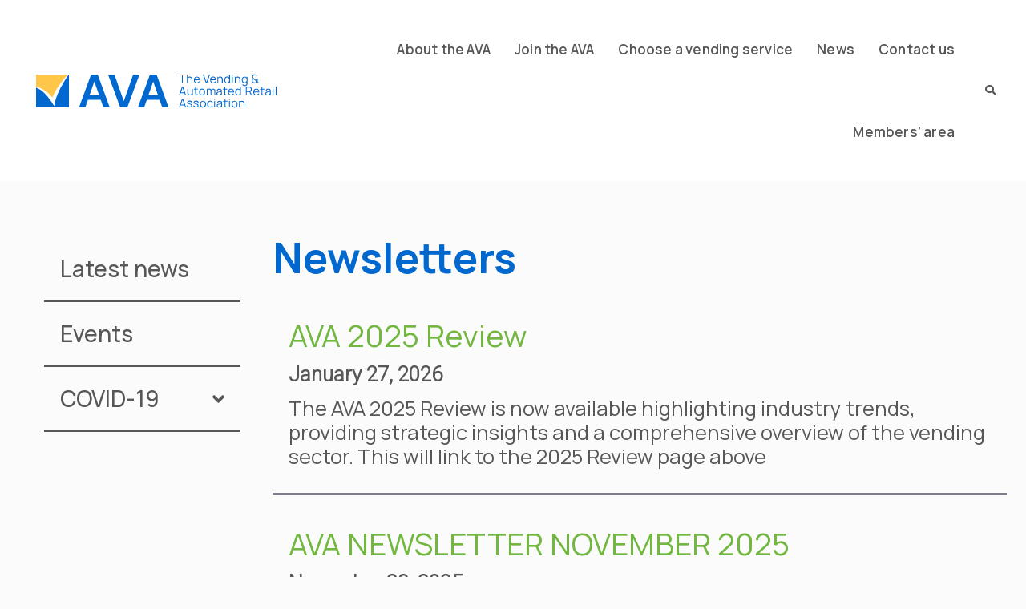

--- FILE ---
content_type: text/html; charset=UTF-8
request_url: https://www.the-ava.com/newsletters/
body_size: 254433
content:
<!DOCTYPE html>
<html lang="en-GB">
<head>
<meta charset="UTF-8">
<link rel="profile" href="http://gmpg.org/xfn/11">
<link rel="pingback" href="https://www.the-ava.com/xmlrpc.php">


<meta name="viewport" content="width=device-width, initial-scale=1" />
<title>Newsletters &#8211; AVA</title>
<meta name='robots' content='max-image-preview:large' />
<link rel='dns-prefetch' href='//fonts.googleapis.com' />
<link rel='dns-prefetch' href='//s.w.org' />
<link rel="alternate" type="application/rss+xml" title="AVA &raquo; Feed" href="https://www.the-ava.com/feed/" />
<link rel="alternate" type="application/rss+xml" title="AVA &raquo; Comments Feed" href="https://www.the-ava.com/comments/feed/" />
<link rel="alternate" type="text/calendar" title="AVA &raquo; iCal Feed" href="https://www.the-ava.com/events/?ical=1" />
<script type="text/javascript">
window._wpemojiSettings = {"baseUrl":"https:\/\/s.w.org\/images\/core\/emoji\/13.1.0\/72x72\/","ext":".png","svgUrl":"https:\/\/s.w.org\/images\/core\/emoji\/13.1.0\/svg\/","svgExt":".svg","source":{"concatemoji":"https:\/\/www.the-ava.com\/wp-includes\/js\/wp-emoji-release.min.js?ver=5.9.12"}};
/*! This file is auto-generated */
!function(e,a,t){var n,r,o,i=a.createElement("canvas"),p=i.getContext&&i.getContext("2d");function s(e,t){var a=String.fromCharCode;p.clearRect(0,0,i.width,i.height),p.fillText(a.apply(this,e),0,0);e=i.toDataURL();return p.clearRect(0,0,i.width,i.height),p.fillText(a.apply(this,t),0,0),e===i.toDataURL()}function c(e){var t=a.createElement("script");t.src=e,t.defer=t.type="text/javascript",a.getElementsByTagName("head")[0].appendChild(t)}for(o=Array("flag","emoji"),t.supports={everything:!0,everythingExceptFlag:!0},r=0;r<o.length;r++)t.supports[o[r]]=function(e){if(!p||!p.fillText)return!1;switch(p.textBaseline="top",p.font="600 32px Arial",e){case"flag":return s([127987,65039,8205,9895,65039],[127987,65039,8203,9895,65039])?!1:!s([55356,56826,55356,56819],[55356,56826,8203,55356,56819])&&!s([55356,57332,56128,56423,56128,56418,56128,56421,56128,56430,56128,56423,56128,56447],[55356,57332,8203,56128,56423,8203,56128,56418,8203,56128,56421,8203,56128,56430,8203,56128,56423,8203,56128,56447]);case"emoji":return!s([10084,65039,8205,55357,56613],[10084,65039,8203,55357,56613])}return!1}(o[r]),t.supports.everything=t.supports.everything&&t.supports[o[r]],"flag"!==o[r]&&(t.supports.everythingExceptFlag=t.supports.everythingExceptFlag&&t.supports[o[r]]);t.supports.everythingExceptFlag=t.supports.everythingExceptFlag&&!t.supports.flag,t.DOMReady=!1,t.readyCallback=function(){t.DOMReady=!0},t.supports.everything||(n=function(){t.readyCallback()},a.addEventListener?(a.addEventListener("DOMContentLoaded",n,!1),e.addEventListener("load",n,!1)):(e.attachEvent("onload",n),a.attachEvent("onreadystatechange",function(){"complete"===a.readyState&&t.readyCallback()})),(n=t.source||{}).concatemoji?c(n.concatemoji):n.wpemoji&&n.twemoji&&(c(n.twemoji),c(n.wpemoji)))}(window,document,window._wpemojiSettings);
</script>
<style type="text/css">
img.wp-smiley,
img.emoji {
	display: inline !important;
	border: none !important;
	box-shadow: none !important;
	height: 1em !important;
	width: 1em !important;
	margin: 0 0.07em !important;
	vertical-align: -0.1em !important;
	background: none !important;
	padding: 0 !important;
}
</style>
	<link rel='stylesheet' id='livechat-icons-style-css'  href='https://www.the-ava.com/wp-content/plugins/wp-live-chat-software-for-wordpress/plugin_files/css/livechat-icons.css?ver=4.5.5' type='text/css' media='all' />
<link rel='stylesheet' id='tribe-events-pro-mini-calendar-block-styles-css'  href='https://www.the-ava.com/wp-content/plugins/events-calendar-pro/src/resources/css/tribe-events-pro-mini-calendar-block.min.css?ver=5.12.2' type='text/css' media='all' />
<link rel='stylesheet' id='upme_google_fonts-css'  href='//fonts.googleapis.com/css?family=Open+Sans%3A400italic%2C700italic%2C400%2C700&#038;subset=latin%2Clatin-ext&#038;ver=5.9.12' type='text/css' media='all' />
<link rel='stylesheet' id='upme_font_awesome-css'  href='https://www.the-ava.com/wp-content/plugins/upme/css/font-awesome.min.css?ver=5.9.12' type='text/css' media='all' />
<link rel='stylesheet' id='upme_css-css'  href='https://www.the-ava.com/wp-content/plugins/upme/css/upme.css?ver=5.9.12' type='text/css' media='all' />
<link rel='stylesheet' id='upme_style-css'  href='https://www.the-ava.com/wp-content/plugins/upme/styles/default.css?ver=5.9.12' type='text/css' media='all' />
<link rel='stylesheet' id='upme_responsive-css'  href='https://www.the-ava.com/wp-content/plugins/upme/css/upme-responsive.css?ver=5.9.12' type='text/css' media='all' />
<link rel='stylesheet' id='upas-front-style-css'  href='https://www.the-ava.com/wp-content/plugins/upme-search-member-list/css/upas-front.css?ver=5.9.12' type='text/css' media='all' />
<link rel='stylesheet' id='wp-block-library-css'  href='https://www.the-ava.com/wp-includes/css/dist/block-library/style.min.css?ver=5.9.12' type='text/css' media='all' />
<style id='global-styles-inline-css' type='text/css'>
body{--wp--preset--color--black: #000000;--wp--preset--color--cyan-bluish-gray: #abb8c3;--wp--preset--color--white: #ffffff;--wp--preset--color--pale-pink: #f78da7;--wp--preset--color--vivid-red: #cf2e2e;--wp--preset--color--luminous-vivid-orange: #ff6900;--wp--preset--color--luminous-vivid-amber: #fcb900;--wp--preset--color--light-green-cyan: #7bdcb5;--wp--preset--color--vivid-green-cyan: #00d084;--wp--preset--color--pale-cyan-blue: #8ed1fc;--wp--preset--color--vivid-cyan-blue: #0693e3;--wp--preset--color--vivid-purple: #9b51e0;--wp--preset--gradient--vivid-cyan-blue-to-vivid-purple: linear-gradient(135deg,rgba(6,147,227,1) 0%,rgb(155,81,224) 100%);--wp--preset--gradient--light-green-cyan-to-vivid-green-cyan: linear-gradient(135deg,rgb(122,220,180) 0%,rgb(0,208,130) 100%);--wp--preset--gradient--luminous-vivid-amber-to-luminous-vivid-orange: linear-gradient(135deg,rgba(252,185,0,1) 0%,rgba(255,105,0,1) 100%);--wp--preset--gradient--luminous-vivid-orange-to-vivid-red: linear-gradient(135deg,rgba(255,105,0,1) 0%,rgb(207,46,46) 100%);--wp--preset--gradient--very-light-gray-to-cyan-bluish-gray: linear-gradient(135deg,rgb(238,238,238) 0%,rgb(169,184,195) 100%);--wp--preset--gradient--cool-to-warm-spectrum: linear-gradient(135deg,rgb(74,234,220) 0%,rgb(151,120,209) 20%,rgb(207,42,186) 40%,rgb(238,44,130) 60%,rgb(251,105,98) 80%,rgb(254,248,76) 100%);--wp--preset--gradient--blush-light-purple: linear-gradient(135deg,rgb(255,206,236) 0%,rgb(152,150,240) 100%);--wp--preset--gradient--blush-bordeaux: linear-gradient(135deg,rgb(254,205,165) 0%,rgb(254,45,45) 50%,rgb(107,0,62) 100%);--wp--preset--gradient--luminous-dusk: linear-gradient(135deg,rgb(255,203,112) 0%,rgb(199,81,192) 50%,rgb(65,88,208) 100%);--wp--preset--gradient--pale-ocean: linear-gradient(135deg,rgb(255,245,203) 0%,rgb(182,227,212) 50%,rgb(51,167,181) 100%);--wp--preset--gradient--electric-grass: linear-gradient(135deg,rgb(202,248,128) 0%,rgb(113,206,126) 100%);--wp--preset--gradient--midnight: linear-gradient(135deg,rgb(2,3,129) 0%,rgb(40,116,252) 100%);--wp--preset--duotone--dark-grayscale: url('#wp-duotone-dark-grayscale');--wp--preset--duotone--grayscale: url('#wp-duotone-grayscale');--wp--preset--duotone--purple-yellow: url('#wp-duotone-purple-yellow');--wp--preset--duotone--blue-red: url('#wp-duotone-blue-red');--wp--preset--duotone--midnight: url('#wp-duotone-midnight');--wp--preset--duotone--magenta-yellow: url('#wp-duotone-magenta-yellow');--wp--preset--duotone--purple-green: url('#wp-duotone-purple-green');--wp--preset--duotone--blue-orange: url('#wp-duotone-blue-orange');--wp--preset--font-size--small: 13px;--wp--preset--font-size--medium: 20px;--wp--preset--font-size--large: 36px;--wp--preset--font-size--x-large: 42px;}.has-black-color{color: var(--wp--preset--color--black) !important;}.has-cyan-bluish-gray-color{color: var(--wp--preset--color--cyan-bluish-gray) !important;}.has-white-color{color: var(--wp--preset--color--white) !important;}.has-pale-pink-color{color: var(--wp--preset--color--pale-pink) !important;}.has-vivid-red-color{color: var(--wp--preset--color--vivid-red) !important;}.has-luminous-vivid-orange-color{color: var(--wp--preset--color--luminous-vivid-orange) !important;}.has-luminous-vivid-amber-color{color: var(--wp--preset--color--luminous-vivid-amber) !important;}.has-light-green-cyan-color{color: var(--wp--preset--color--light-green-cyan) !important;}.has-vivid-green-cyan-color{color: var(--wp--preset--color--vivid-green-cyan) !important;}.has-pale-cyan-blue-color{color: var(--wp--preset--color--pale-cyan-blue) !important;}.has-vivid-cyan-blue-color{color: var(--wp--preset--color--vivid-cyan-blue) !important;}.has-vivid-purple-color{color: var(--wp--preset--color--vivid-purple) !important;}.has-black-background-color{background-color: var(--wp--preset--color--black) !important;}.has-cyan-bluish-gray-background-color{background-color: var(--wp--preset--color--cyan-bluish-gray) !important;}.has-white-background-color{background-color: var(--wp--preset--color--white) !important;}.has-pale-pink-background-color{background-color: var(--wp--preset--color--pale-pink) !important;}.has-vivid-red-background-color{background-color: var(--wp--preset--color--vivid-red) !important;}.has-luminous-vivid-orange-background-color{background-color: var(--wp--preset--color--luminous-vivid-orange) !important;}.has-luminous-vivid-amber-background-color{background-color: var(--wp--preset--color--luminous-vivid-amber) !important;}.has-light-green-cyan-background-color{background-color: var(--wp--preset--color--light-green-cyan) !important;}.has-vivid-green-cyan-background-color{background-color: var(--wp--preset--color--vivid-green-cyan) !important;}.has-pale-cyan-blue-background-color{background-color: var(--wp--preset--color--pale-cyan-blue) !important;}.has-vivid-cyan-blue-background-color{background-color: var(--wp--preset--color--vivid-cyan-blue) !important;}.has-vivid-purple-background-color{background-color: var(--wp--preset--color--vivid-purple) !important;}.has-black-border-color{border-color: var(--wp--preset--color--black) !important;}.has-cyan-bluish-gray-border-color{border-color: var(--wp--preset--color--cyan-bluish-gray) !important;}.has-white-border-color{border-color: var(--wp--preset--color--white) !important;}.has-pale-pink-border-color{border-color: var(--wp--preset--color--pale-pink) !important;}.has-vivid-red-border-color{border-color: var(--wp--preset--color--vivid-red) !important;}.has-luminous-vivid-orange-border-color{border-color: var(--wp--preset--color--luminous-vivid-orange) !important;}.has-luminous-vivid-amber-border-color{border-color: var(--wp--preset--color--luminous-vivid-amber) !important;}.has-light-green-cyan-border-color{border-color: var(--wp--preset--color--light-green-cyan) !important;}.has-vivid-green-cyan-border-color{border-color: var(--wp--preset--color--vivid-green-cyan) !important;}.has-pale-cyan-blue-border-color{border-color: var(--wp--preset--color--pale-cyan-blue) !important;}.has-vivid-cyan-blue-border-color{border-color: var(--wp--preset--color--vivid-cyan-blue) !important;}.has-vivid-purple-border-color{border-color: var(--wp--preset--color--vivid-purple) !important;}.has-vivid-cyan-blue-to-vivid-purple-gradient-background{background: var(--wp--preset--gradient--vivid-cyan-blue-to-vivid-purple) !important;}.has-light-green-cyan-to-vivid-green-cyan-gradient-background{background: var(--wp--preset--gradient--light-green-cyan-to-vivid-green-cyan) !important;}.has-luminous-vivid-amber-to-luminous-vivid-orange-gradient-background{background: var(--wp--preset--gradient--luminous-vivid-amber-to-luminous-vivid-orange) !important;}.has-luminous-vivid-orange-to-vivid-red-gradient-background{background: var(--wp--preset--gradient--luminous-vivid-orange-to-vivid-red) !important;}.has-very-light-gray-to-cyan-bluish-gray-gradient-background{background: var(--wp--preset--gradient--very-light-gray-to-cyan-bluish-gray) !important;}.has-cool-to-warm-spectrum-gradient-background{background: var(--wp--preset--gradient--cool-to-warm-spectrum) !important;}.has-blush-light-purple-gradient-background{background: var(--wp--preset--gradient--blush-light-purple) !important;}.has-blush-bordeaux-gradient-background{background: var(--wp--preset--gradient--blush-bordeaux) !important;}.has-luminous-dusk-gradient-background{background: var(--wp--preset--gradient--luminous-dusk) !important;}.has-pale-ocean-gradient-background{background: var(--wp--preset--gradient--pale-ocean) !important;}.has-electric-grass-gradient-background{background: var(--wp--preset--gradient--electric-grass) !important;}.has-midnight-gradient-background{background: var(--wp--preset--gradient--midnight) !important;}.has-small-font-size{font-size: var(--wp--preset--font-size--small) !important;}.has-medium-font-size{font-size: var(--wp--preset--font-size--medium) !important;}.has-large-font-size{font-size: var(--wp--preset--font-size--large) !important;}.has-x-large-font-size{font-size: var(--wp--preset--font-size--x-large) !important;}
</style>
<link rel='stylesheet' id='contact-form-7-css'  href='https://www.the-ava.com/wp-content/plugins/contact-form-7/includes/css/styles.css?ver=5.5.6' type='text/css' media='all' />
<link rel='stylesheet' id='ctf_styles-css'  href='https://www.the-ava.com/wp-content/plugins/custom-twitter-feeds/css/ctf-styles.min.css?ver=2.1.1' type='text/css' media='all' />
<link rel='stylesheet' id='wpfd-search_filter-css'  href='https://www.the-ava.com/wp-content/plugins/wp-file-download/app/site/assets/css/search_filter.css?ver=5.9.12' type='text/css' media='all' />
<link rel='stylesheet' id='dashicons-css'  href='https://www.the-ava.com/wp-includes/css/dashicons.min.css?ver=5.9.12' type='text/css' media='all' />
<link rel='stylesheet' id='monstroid2-parent-theme-style-css'  href='https://www.the-ava.com/wp-content/themes/monstroid2/style.css?ver=5.9.12' type='text/css' media='all' />
<link rel='stylesheet' id='font-awesome-css'  href='https://www.the-ava.com/wp-content/plugins/elementor/assets/lib/font-awesome/css/font-awesome.min.css?ver=4.7.0' type='text/css' media='all' />
<link rel='stylesheet' id='monstroid2-theme-style-css'  href='https://www.the-ava.com/wp-content/themes/monstroid2-child/style.css?ver=1.1.11' type='text/css' media='all' />
<style id='monstroid2-theme-style-inline-css' type='text/css'>
/* #Typography */body {font-style: normal;font-weight: 300;font-size: 14px;line-height: 1.4;font-family: Roboto, sans-serif;letter-spacing: 0px;text-align: left;color: #7f7d8e;}h1,.h1-style {font-style: normal;font-weight: 400;font-size: 34px;line-height: 1.4;font-family: Hind, sans-serif;letter-spacing: 0px;text-align: inherit;color: #34314b;}h2,.h2-style {font-style: normal;font-weight: 400;font-size: 22px;line-height: 1.1;font-family: 'Roboto Slab', serif;letter-spacing: 0px;text-align: inherit;color: #34314b;}h3,.h3-style {font-style: normal;font-weight: 400;font-size: 21px;line-height: 1.4;font-family: Hind, sans-serif;letter-spacing: 0px;text-align: inherit;color: #34314b;}h4,.h4-style {font-style: normal;font-weight: 400;font-size: 20px;line-height: 1.5;font-family: Hind, sans-serif;letter-spacing: 0px;text-align: inherit;color: #34314b;}h5,.h5-style {font-style: normal;font-weight: 300;font-size: 18px;line-height: 1.5;font-family: Hind, sans-serif;letter-spacing: 0px;text-align: inherit;color: #34314b;}h6,.h6-style {font-style: normal;font-weight: 500;font-size: 14px;line-height: 1.5;font-family: Hind, sans-serif;letter-spacing: 0px;text-align: inherit;color: #34314b;}@media (min-width: 1200px) {h1,.h1-style { font-size: 56px; }h2,.h2-style { font-size: 36px; }h3,.h3-style { font-size: 28px; }}a,h1 a:hover,h2 a:hover,h3 a:hover,h4 a:hover,h5 a:hover,h6 a:hover { color: #ffb901; }a:hover { color: #34314b; }blockquote {color: #ffb901;}/* #Header */.site-header__wrap {background-color: #ffffff;background-repeat: repeat;background-position: center top;background-attachment: scroll;;}/* ##Top Panel */.top-panel {color: #b0aebe;background-color: #ffffff;}/* #Main Menu */.main-navigation {font-style: normal;font-weight: 400;font-size: 14px;line-height: 1.4;font-family: Hind, sans-serif;letter-spacing: 0px;}.main-navigation a,.menu-item-has-children:before {color: #b0aebe;}.main-navigation a:hover,.main-navigation .current_page_item>a,.main-navigation .current-menu-item>a,.main-navigation .current_page_ancestor>a,.main-navigation .current-menu-ancestor>a {color: #34314b;}/* #Mobile Menu */.mobile-menu-toggle-button {color: #ffffff;background-color: #ffb901;}/* #Social */.social-list a {color: #b0aebe;}.social-list a:hover {color: #ffb901;}/* #Breadcrumbs */.breadcrumbs_item {font-style: normal;font-weight: 400;font-size: 11px;line-height: 1.5;font-family: 'Open Sans', sans-serif;letter-spacing: 0px;}.breadcrumbs_item_sep,.breadcrumbs_item_link {color: #b0aebe;}.breadcrumbs_item_link:hover {color: #ffb901;}/* #Post navigation */.post-navigation i {color: #b0aebe;}.post-navigation .nav-links a:hover .post-title,.post-navigation .nav-links a:hover .nav-text {color: #ffb901;}.post-navigation .nav-links a:hover i {color: #34314b;}/* #Pagination */.pagination .page-numbers,.page-links > span,.page-links > a {color: #b0aebe;}.pagination a.page-numbers:hover,.pagination .page-numbers.current,.page-links > a:hover,.page-links > span {color: #34314b;}.pagination .next,.pagination .prev {color: #ffb901;}.pagination .next:hover,.pagination .prev:hover {color: #34314b;}/* #Button Appearance Styles (regular scheme) */.btn,button,input[type='button'],input[type='reset'],input[type='submit'] {font-style: normal;font-weight: 600;font-size: 11px;line-height: 1;font-family: Hind, sans-serif;letter-spacing: 1px;color: #ffffff;background-color: #ffb901;}.btn:hover,button:hover,input[type='button']:hover,input[type='reset']:hover,input[type='submit']:hover,input[type='reset']:hover {color: #ffffff;background-color: rgb(255,223,39);}.btn.invert-button {color: #ffffff;}.btn.invert-button:hover {color: #ffffff;border-color: #ffb901;background-color: #ffb901;}input,optgroup,select,textarea {font-size: 14px;}/* #Comment, Contact, Password Forms */.comment-form .submit,.wpcf7-submit,.post-password-form label + input {font-style: normal;font-weight: 600;font-size: 11px;line-height: 1;font-family: Hind, sans-serif;letter-spacing: 1px;color: #ffffff;background-color: #ffb901;}.comment-form .submit:hover,.wpcf7-submit:hover,.post-password-form label + input:hover {color: #ffffff;background-color: rgb(255,223,39);}.comment-reply-title {font-style: normal;font-weight: 400;font-size: 20px;line-height: 1.5;font-family: Hind, sans-serif;letter-spacing: 0px;color: #34314b;}/* Cookies consent */.comment-form-cookies-consent input[type='checkbox']:checked ~ label[for=wp-comment-cookies-consent]:before {color: #ffffff;border-color: #ffb901;background-color: #ffb901;}/* #Comment Reply Link */#cancel-comment-reply-link {color: #ffb901;}#cancel-comment-reply-link:hover {color: #34314b;}/* #Comment item */.comment-body .fn {font-style: normal;font-weight: 500;font-size: 14px;line-height: 1.5;font-family: Hind, sans-serif;letter-spacing: 0px;color: #34314b;}.comment-date__time {color: #b0aebe;}.comment-reply-link {font-style: normal;font-weight: 600;font-size: 11px;line-height: 1;font-family: Hind, sans-serif;letter-spacing: 1px;}/* #Input Placeholders */::-webkit-input-placeholder { color: #b0aebe; }::-moz-placeholder{ color: #b0aebe; }:-moz-placeholder{ color: #b0aebe; }:-ms-input-placeholder{ color: #b0aebe; }/* #Entry Meta */.posted-on,.cat-links,.byline,.tags-links {color: #b0aebe;}.comments-button {color: #b0aebe;}.comments-button:hover {color: #ffffff;background-color: #ffb901;}.btn-style .post-categories a {color: #ffffff;background-color: #ffb901;}.btn-style .post-categories a:hover {color: #ffffff;background-color: rgb(255,223,39);}.sticky-label {color: #ffffff;background-color: #ffb901;}/* Posts List Item Invert */.invert-hover.has-post-thumbnail:hover,.invert-hover.has-post-thumbnail:hover .posted-on,.invert-hover.has-post-thumbnail:hover .cat-links,.invert-hover.has-post-thumbnail:hover .byline,.invert-hover.has-post-thumbnail:hover .tags-links,.invert-hover.has-post-thumbnail:hover .entry-meta,.invert-hover.has-post-thumbnail:hover a,.invert-hover.has-post-thumbnail:hover .btn-icon,.invert-item.has-post-thumbnail,.invert-item.has-post-thumbnail .posted-on,.invert-item.has-post-thumbnail .cat-links,.invert-item.has-post-thumbnail .byline,.invert-item.has-post-thumbnail .tags-links,.invert-item.has-post-thumbnail .entry-meta,.invert-item.has-post-thumbnail a,.invert-item.has-post-thumbnail .btn:hover,.invert-item.has-post-thumbnail .btn-style .post-categories a:hover,.invert,.invert .entry-title,.invert a,.invert .byline,.invert .posted-on,.invert .cat-links,.invert .tags-links {color: #ffffff;}.invert-hover.has-post-thumbnail:hover a:hover,.invert-hover.has-post-thumbnail:hover .btn-icon:hover,.invert-item.has-post-thumbnail a:hover,.invert a:hover {color: #ffb901;}.invert-hover.has-post-thumbnail .btn,.invert-item.has-post-thumbnail .comments-button,.posts-list--default.list-style-v10 .invert.default-item .comments-button{color: #ffffff;background-color: #ffb901;}.invert-hover.has-post-thumbnail .btn:hover,.invert-item.has-post-thumbnail .comments-button:hover,.posts-list--default.list-style-v10 .invert.default-item .comments-button:hover {color: #ffb901;background-color: #ffffff;}/* Default Posts List */.list-style-v8 .comments-link {color: #b0aebe;}.list-style-v8 .comments-link:hover {color: #34314b;}/* Creative Posts List */.creative-item .entry-title a:hover {color: #ffb901;}.list-style-default .creative-item a,.creative-item .btn-icon {color: #b0aebe;}.list-style-default .creative-item a:hover,.creative-item .btn-icon:hover {color: #ffb901;}.list-style-default .creative-item .btn,.list-style-default .creative-item .btn:hover,.list-style-default .creative-item .comments-button:hover {color: #ffffff;}.creative-item__title-first-letter {font-style: normal;font-weight: 400;font-family: Hind, sans-serif;color: #34314b;}.posts-list--creative.list-style-v10 .creative-item:before {background-color: #ffb901;box-shadow: 0px 0px 0px 8px rgba(255,185,1,0.25);}.posts-list--creative.list-style-v10 .creative-item__post-date {font-style: normal;font-weight: 400;font-size: 20px;line-height: 1.5;font-family: Hind, sans-serif;letter-spacing: 0px;color: #ffb901;}.posts-list--creative.list-style-v10 .creative-item__post-date a {color: #ffb901;}.posts-list--creative.list-style-v10 .creative-item__post-date a:hover {color: #34314b;}/* Creative Posts List style-v2 */.list-style-v2 .creative-item .entry-title,.list-style-v9 .creative-item .entry-title {font-style: normal;font-weight: 400;font-size: 20px;line-height: 1.5;font-family: Hind, sans-serif;letter-spacing: 0px;}/* Image Post Format */.post_format-post-format-image .post-thumbnail__link:before {color: #ffffff;background-color: #ffb901;}/* Gallery Post Format */.post_format-post-format-gallery .swiper-button-prev,.post_format-post-format-gallery .swiper-button-next {color: #b0aebe;}.post_format-post-format-gallery .swiper-button-prev:hover,.post_format-post-format-gallery .swiper-button-next:hover {color: #34314b;}/* Link Post Format */.post_format-post-format-quote .post-format-quote {color: #ffffff;background-color: #ffb901;}.post_format-post-format-quote .post-format-quote:before {color: #ffb901;background-color: #ffffff;}/* Post Author */.post-author__title a {color: #ffb901;}.post-author__title a:hover {color: #34314b;}.invert .post-author__title a {color: #ffffff;}.invert .post-author__title a:hover {color: #ffb901;}/* Single Post */.single-post blockquote {border-color: #ffb901;}.single-post:not(.post-template-single-layout-4):not(.post-template-single-layout-7) .tags-links a:hover {color: #ffffff;border-color: #ffb901;background-color: #ffb901;}.single-header-3 .post-author .byline,.single-header-4 .post-author .byline,.single-header-5 .post-author .byline {font-style: normal;font-weight: 400;font-size: 20px;line-height: 1.5;font-family: Hind, sans-serif;letter-spacing: 0px;}.single-header-8,.single-header-10 .entry-header {background-color: #ffb901;}.single-header-8.invert a:hover,.single-header-10.invert a:hover {color: rgba(255,255,255,0.5);}.single-header-3 a.comments-button,.single-header-10 a.comments-button {border: 1px solid #ffffff;}.single-header-3 a.comments-button:hover,.single-header-10 a.comments-button:hover {color: #ffb901;background-color: #ffffff;}/* Page preloader */.page-preloader {border-top-color: #ffb901;border-right-color: #ffb901;}/* Logo */.site-logo__link,.site-logo__link:hover {color: #ffb901;}/* Page title */.page-title {font-style: normal;font-weight: 400;font-size: 22px;line-height: 1.1;font-family: 'Roboto Slab', serif;letter-spacing: 0px;color: #34314b;}@media (min-width: 1200px) {.page-title { font-size: 36px; }}/* Grid Posts List */.posts-list.list-style-v3 .comments-link {border-color: #ffb901;}.posts-list.list-style-v4 .comments-link {color: #b0aebe;}.posts-list.list-style-v4 .posts-list__item.grid-item .grid-item-wrap .comments-link{background-color: #ffffff;}.posts-list.list-style-v4 .posts-list__item.grid-item .grid-item-wrap .comments-link:hover {color: #ffffff;background-color: #ffb901;}/* Posts List Grid Item Invert */.grid-item-wrap.invert,.grid-item-wrap.invert .posted-on,.grid-item-wrap.invert .cat-links,.grid-item-wrap.invert .byline,.grid-item-wrap.invert .tags-links,.grid-item-wrap.invert .entry-meta,.grid-item-wrap.invert a,.grid-item-wrap.invert .btn-icon,.grid-item-wrap.invert .comments-button {color: #ffffff;}/* Posts List Grid-5 Item Invert */.list-style-v5 .grid-item-wrap.invert .posted-on,.list-style-v5 .grid-item-wrap.invert .cat-links,.list-style-v5 .grid-item-wrap.invert .byline,.list-style-v5 .grid-item-wrap.invert .tags-links,.list-style-v5 .grid-item-wrap.invert .posted-on a,.list-style-v5 .grid-item-wrap.invert .cat-links a,.list-style-v5 .grid-item-wrap.invert .tags-links a,.list-style-v5 .grid-item-wrap.invert .byline a,.list-style-v5 .grid-item-wrap.invert .comments-link,.list-style-v5 .grid-item-wrap.invert .entry-title a:hover {color: #ffb901;}.list-style-v5 .grid-item-wrap.invert .posted-on a:hover,.list-style-v5 .grid-item-wrap.invert .cat-links a:hover,.list-style-v5 .grid-item-wrap.invert .tags-links a:hover,.list-style-v5 .grid-item-wrap.invert .byline a:hover,.list-style-v5 .grid-item-wrap.invert .comments-link:hover {color: #ffffff;}/* Posts List Grid-6 Item Invert */.posts-list.list-style-v6 .posts-list__item.grid-item .grid-item-wrap .cat-links a,.posts-list.list-style-v7 .posts-list__item.grid-item .grid-item-wrap .cat-links a {color: #ffffff;background-color: #ffb901;}.posts-list.list-style-v6 .posts-list__item.grid-item .grid-item-wrap .cat-links a:hover,.posts-list.list-style-v7 .posts-list__item.grid-item .grid-item-wrap .cat-links a:hover {color: #ffffff;background-color: rgb(255,223,39);}.posts-list.list-style-v9 .posts-list__item.grid-item .grid-item-wrap .entry-header .entry-title {font-weight : 300;}/* Grid 7 */.list-style-v7 .grid-item-wrap.invert .posted-on a:hover,.list-style-v7 .grid-item-wrap.invert .cat-links a:hover,.list-style-v7 .grid-item-wrap.invert .tags-links a:hover,.list-style-v7 .grid-item-wrap.invert .byline a:hover,.list-style-v7 .grid-item-wrap.invert .comments-link:hover,.list-style-v7 .grid-item-wrap.invert .entry-title a:hover,.list-style-v6 .grid-item-wrap.invert .posted-on a:hover,.list-style-v6 .grid-item-wrap.invert .cat-links a:hover,.list-style-v6 .grid-item-wrap.invert .tags-links a:hover,.list-style-v6 .grid-item-wrap.invert .byline a:hover,.list-style-v6 .grid-item-wrap.invert .comments-link:hover,.list-style-v6 .grid-item-wrap.invert .entry-title a:hover {color: #ffb901;}.list-style-v7 .grid-item-wrap.invert .posted-on,.list-style-v7 .grid-item-wrap.invert .cat-links,.list-style-v7 .grid-item-wrap.invert .byline,.list-style-v7 .grid-item-wrap.invert .tags-links,.list-style-v7 .grid-item-wrap.invert .posted-on a,.list-style-v7 .grid-item-wrap.invert .cat-links a,.list-style-v7 .grid-item-wrap.invert .tags-links a,.list-style-v7 .grid-item-wrap.invert .byline a,.list-style-v7 .grid-item-wrap.invert .comments-link,.list-style-v7 .grid-item-wrap.invert .entry-title a,.list-style-v7 .grid-item-wrap.invert .entry-content p,.list-style-v6 .grid-item-wrap.invert .posted-on,.list-style-v6 .grid-item-wrap.invert .cat-links,.list-style-v6 .grid-item-wrap.invert .byline,.list-style-v6 .grid-item-wrap.invert .tags-links,.list-style-v6 .grid-item-wrap.invert .posted-on a,.list-style-v6 .grid-item-wrap.invert .cat-links a,.list-style-v6 .grid-item-wrap.invert .tags-links a,.list-style-v6 .grid-item-wrap.invert .byline a,.list-style-v6 .grid-item-wrap.invert .comments-link,.list-style-v6 .grid-item-wrap.invert .entry-title a,.list-style-v6 .grid-item-wrap.invert .entry-content p {color: #ffffff;}.posts-list.list-style-v7 .grid-item .grid-item-wrap .entry-footer .comments-link:hover,.posts-list.list-style-v6 .grid-item .grid-item-wrap .entry-footer .comments-link:hover,.posts-list.list-style-v6 .posts-list__item.grid-item .grid-item-wrap .btn:hover,.posts-list.list-style-v7 .posts-list__item.grid-item .grid-item-wrap .btn:hover {color: #ffb901;border-color: #ffb901;}.posts-list.list-style-v10 .grid-item-inner .space-between-content .comments-link {color: #b0aebe;}.posts-list.list-style-v10 .grid-item-inner .space-between-content .comments-link:hover {color: #ffb901;}.posts-list.list-style-v10 .posts-list__item.justify-item .justify-item-inner .entry-title a {color: #7f7d8e;}.posts-list.posts-list--vertical-justify.list-style-v10 .posts-list__item.justify-item .justify-item-inner .entry-title a:hover{color: #ffffff;background-color: #ffb901;}.posts-list.list-style-v5 .posts-list__item.justify-item .justify-item-inner.invert .cat-links a:hover,.posts-list.list-style-v8 .posts-list__item.justify-item .justify-item-inner.invert .cat-links a:hover {color: #ffffff;background-color: rgb(255,223,39);}.posts-list.list-style-v5 .posts-list__item.justify-item .justify-item-inner.invert .cat-links a,.posts-list.list-style-v8 .posts-list__item.justify-item .justify-item-inner.invert .cat-links a{color: #ffffff;background-color: #ffb901;}.list-style-v8 .justify-item-inner.invert .posted-on,.list-style-v8 .justify-item-inner.invert .cat-links,.list-style-v8 .justify-item-inner.invert .byline,.list-style-v8 .justify-item-inner.invert .tags-links,.list-style-v8 .justify-item-inner.invert .posted-on a,.list-style-v8 .justify-item-inner.invert .cat-links a,.list-style-v8 .justify-item-inner.invert .tags-links a,.list-style-v8 .justify-item-inner.invert .byline a,.list-style-v8 .justify-item-inner.invert .comments-link,.list-style-v8 .justify-item-inner.invert .entry-title a,.list-style-v8 .justify-item-inner.invert .entry-content p,.list-style-v5 .justify-item-inner.invert .posted-on,.list-style-v5 .justify-item-inner.invert .cat-links,.list-style-v5 .justify-item-inner.invert .byline,.list-style-v5 .justify-item-inner.invert .tags-links,.list-style-v5 .justify-item-inner.invert .posted-on a,.list-style-v5 .justify-item-inner.invert .cat-links a,.list-style-v5 .justify-item-inner.invert .tags-links a,.list-style-v5 .justify-item-inner.invert .byline a,.list-style-v5 .justify-item-inner.invert .comments-link,.list-style-v5 .justify-item-inner.invert .entry-title a,.list-style-v5 .justify-item-inner.invert .entry-content p,.list-style-v4 .justify-item-inner.invert .posted-on:hover,.list-style-v4 .justify-item-inner.invert .cat-links,.list-style-v4 .justify-item-inner.invert .byline,.list-style-v4 .justify-item-inner.invert .tags-links,.list-style-v4 .justify-item-inner.invert .posted-on a,.list-style-v4 .justify-item-inner.invert .cat-links a,.list-style-v4 .justify-item-inner.invert .tags-links a,.list-style-v4 .justify-item-inner.invert .byline a,.list-style-v4 .justify-item-inner.invert .comments-link,.list-style-v4 .justify-item-inner.invert .entry-title a,.list-style-v4 .justify-item-inner.invert .entry-content p {color: #ffffff;}.list-style-v8 .justify-item-inner.invert .posted-on a:hover,.list-style-v8 .justify-item-inner.invert .cat-links a:hover,.list-style-v8 .justify-item-inner.invert .tags-links a:hover,.list-style-v8 .justify-item-inner.invert .byline a:hover,.list-style-v8 .justify-item-inner.invert .comments-link:hover,.list-style-v8 .justify-item-inner.invert .entry-title a:hover,.list-style-v5 .justify-item-inner.invert .posted-on a:hover,.list-style-v5 .justify-item-inner.invert .cat-links a:hover,.list-style-v5 .justify-item-inner.invert .tags-links a:hover,.list-style-v5 .justify-item-inner.invert .byline a:hover,.list-style-v5 .justify-item-inner.invert .entry-title a:hover,.list-style-v4 .justify-item-inner.invert .posted-on a,.list-style-v4 .justify-item-inner.invert .cat-links a:hover,.list-style-v4 .justify-item-inner.invert .tags-links a:hover,.list-style-v4 .justify-item-inner.invert .byline a:hover,.list-style-v4 .justify-item-inner.invert .comments-link:hover,.list-style-v4 .justify-item-inner.invert .entry-title a:hover{color: #ffb901;}.posts-list.list-style-v5 .justify-item .justify-item-wrap .entry-footer .comments-link:hover {border-color: #ffb901;}.list-style-v4 .justify-item-inner.invert .btn:hover,.list-style-v6 .justify-item-wrap.invert .btn:hover,.list-style-v8 .justify-item-inner.invert .btn:hover {color: #ffffff;}.posts-list.posts-list--vertical-justify.list-style-v5 .posts-list__item.justify-item .justify-item-wrap .entry-footer .comments-link:hover,.posts-list.posts-list--vertical-justify.list-style-v5 .posts-list__item.justify-item .justify-item-wrap .entry-footer .btn:hover {color: #ffb901;border-color: #ffb901;}/* masonry Posts List */.posts-list.list-style-v3 .comments-link {border-color: #ffb901;}.posts-list.list-style-v4 .comments-link {color: #b0aebe;}.posts-list.list-style-v4 .posts-list__item.masonry-item .masonry-item-wrap .comments-link{background-color: #ffffff;}.posts-list.list-style-v4 .posts-list__item.masonry-item .masonry-item-wrap .comments-link:hover {color: #ffffff;background-color: #ffb901;}/* Posts List masonry Item Invert */.masonry-item-wrap.invert,.masonry-item-wrap.invert .posted-on,.masonry-item-wrap.invert .cat-links,.masonry-item-wrap.invert .byline,.masonry-item-wrap.invert .tags-links,.masonry-item-wrap.invert .entry-meta,.masonry-item-wrap.invert a,.masonry-item-wrap.invert .btn-icon,.masonry-item-wrap.invert .comments-button {color: #ffffff;}/* Posts List masonry-5 Item Invert */.list-style-v5 .masonry-item-wrap.invert .posted-on,.list-style-v5 .masonry-item-wrap.invert .cat-links,.list-style-v5 .masonry-item-wrap.invert .byline,.list-style-v5 .masonry-item-wrap.invert .tags-links,.list-style-v5 .masonry-item-wrap.invert .posted-on a,.list-style-v5 .masonry-item-wrap.invert .cat-links a,.list-style-v5 .masonry-item-wrap.invert .tags-links a,.list-style-v5 .masonry-item-wrap.invert .byline a,.list-style-v5 .masonry-item-wrap.invert .comments-link,.list-style-v5 .masonry-item-wrap.invert .entry-title a:hover {color: #ffb901;}.list-style-v5 .masonry-item-wrap.invert .posted-on a:hover,.list-style-v5 .masonry-item-wrap.invert .cat-links a:hover,.list-style-v5 .masonry-item-wrap.invert .tags-links a:hover,.list-style-v5 .masonry-item-wrap.invert .byline a:hover,.list-style-v5 .masonry-item-wrap.invert .comments-link:hover {color: #ffffff;}.posts-list.list-style-v10 .masonry-item-inner .space-between-content .comments-link {color: #b0aebe;}.posts-list.list-style-v10 .masonry-item-inner .space-between-content .comments-link:hover {color: #ffb901;}.widget_recent_entries a,.widget_recent_comments a {font-style: normal;font-weight: 500;font-size: 14px;line-height: 1.5;font-family: Hind, sans-serif;letter-spacing: 0px;color: #34314b;}.widget_recent_entries a:hover,.widget_recent_comments a:hover {color: #ffb901;}.widget_recent_entries .post-date,.widget_recent_comments .recentcomments {color: #b0aebe;}.widget_recent_comments .comment-author-link a {color: #b0aebe;}.widget_recent_comments .comment-author-link a:hover {color: #ffb901;}.widget_calendar th,.widget_calendar caption {color: #ffb901;}.widget_calendar tbody td a {color: #7f7d8e;}.widget_calendar tbody td a:hover {color: #ffffff;background-color: #ffb901;}.widget_calendar tfoot td a {color: #b0aebe;}.widget_calendar tfoot td a:hover {color: #34314b;}/* Preloader */.jet-smart-listing-wrap.jet-processing + div.jet-smart-listing-loading,div.wpcf7 .ajax-loader {border-top-color: #ffb901;border-right-color: #ffb901;}/*--------------------------------------------------------------## Ecwid Plugin Styles--------------------------------------------------------------*//* Product Title, Product Price amount */html#ecwid_html body#ecwid_body .ec-size .ec-wrapper .ec-store .grid-product__title-inner,html#ecwid_html body#ecwid_body .ec-size .ec-wrapper .ec-store .grid__products .grid-product__image ~ .grid-product__price .grid-product__price-amount,html#ecwid_html body#ecwid_body .ec-size .ec-wrapper .ec-store .grid__products .grid-product__image ~ .grid-product__title .grid-product__price-amount,html#ecwid_html body#ecwid_body .ec-size .ec-store .grid__products--medium-items.grid__products--layout-center .grid-product__price-compare,html#ecwid_html body#ecwid_body .ec-size .ec-store .grid__products--medium-items .grid-product__details,html#ecwid_html body#ecwid_body .ec-size .ec-store .grid__products--medium-items .grid-product__sku,html#ecwid_html body#ecwid_body .ec-size .ec-store .grid__products--medium-items .grid-product__sku-hover,html#ecwid_html body#ecwid_body .ec-size .ec-store .grid__products--medium-items .grid-product__tax,html#ecwid_html body#ecwid_body .ec-size .ec-wrapper .ec-store .form__msg,html#ecwid_html body#ecwid_body .ec-size.ec-size--l .ec-wrapper .ec-store h1,html#ecwid_html body#ecwid_body.page .ec-size .ec-wrapper .ec-store .product-details__product-title,html#ecwid_html body#ecwid_body.page .ec-size .ec-wrapper .ec-store .product-details__product-price,html#ecwid_html body#ecwid_body .ec-size .ec-wrapper .ec-store .product-details-module__title,html#ecwid_html body#ecwid_body .ec-size .ec-wrapper .ec-store .ec-cart-summary__row--total .ec-cart-summary__title,html#ecwid_html body#ecwid_body .ec-size .ec-wrapper .ec-store .ec-cart-summary__row--total .ec-cart-summary__price,html#ecwid_html body#ecwid_body .ec-size .ec-wrapper .ec-store .grid__categories * {font-style: normal;font-weight: 500;line-height: 1.5;font-family: Hind, sans-serif;letter-spacing: 0px;}html#ecwid_html body#ecwid_body .ecwid .ec-size .ec-wrapper .ec-store .product-details__product-description {font-style: normal;font-weight: 300;font-size: 14px;line-height: 1.4;font-family: Roboto, sans-serif;letter-spacing: 0px;text-align: left;color: #7f7d8e;}html#ecwid_html body#ecwid_body .ec-size .ec-wrapper .ec-store .grid-product__title-inner,html#ecwid_html body#ecwid_body .ec-size .ec-wrapper .ec-store .grid__products .grid-product__image ~ .grid-product__price .grid-product__price-amount,html#ecwid_html body#ecwid_body .ec-size .ec-wrapper .ec-store .grid__products .grid-product__image ~ .grid-product__title .grid-product__price-amount,html#ecwid_html body#ecwid_body .ec-size .ec-store .grid__products--medium-items.grid__products--layout-center .grid-product__price-compare,html#ecwid_html body#ecwid_body .ec-size .ec-store .grid__products--medium-items .grid-product__details,html#ecwid_html body#ecwid_body .ec-size .ec-store .grid__products--medium-items .grid-product__sku,html#ecwid_html body#ecwid_body .ec-size .ec-store .grid__products--medium-items .grid-product__sku-hover,html#ecwid_html body#ecwid_body .ec-size .ec-store .grid__products--medium-items .grid-product__tax,html#ecwid_html body#ecwid_body .ec-size .ec-wrapper .ec-store .product-details-module__title,html#ecwid_html body#ecwid_body.page .ec-size .ec-wrapper .ec-store .product-details__product-price,html#ecwid_html body#ecwid_body.page .ec-size .ec-wrapper .ec-store .product-details__product-title,html#ecwid_html body#ecwid_body .ec-size .ec-wrapper .ec-store .form-control__text,html#ecwid_html body#ecwid_body .ec-size .ec-wrapper .ec-store .form-control__textarea,html#ecwid_html body#ecwid_body .ec-size .ec-wrapper .ec-store .ec-link,html#ecwid_html body#ecwid_body .ec-size .ec-wrapper .ec-store .ec-link:visited,html#ecwid_html body#ecwid_body .ec-size .ec-wrapper .ec-store input[type="radio"].form-control__radio:checked+.form-control__radio-view::after {color: #ffb901;}html#ecwid_html body#ecwid_body .ec-size .ec-wrapper .ec-store .ec-link:hover {color: #34314b;}/* Product Title, Price small state */html#ecwid_html body#ecwid_body .ec-size .ec-wrapper .ec-store .grid__products--small-items .grid-product__title-inner,html#ecwid_html body#ecwid_body .ec-size .ec-wrapper .ec-store .grid__products--small-items .grid-product__price-hover .grid-product__price-amount,html#ecwid_html body#ecwid_body .ec-size .ec-wrapper .ec-store .grid__products--small-items .grid-product__image ~ .grid-product__price .grid-product__price-amount,html#ecwid_html body#ecwid_body .ec-size .ec-wrapper .ec-store .grid__products--small-items .grid-product__image ~ .grid-product__title .grid-product__price-amount,html#ecwid_html body#ecwid_body .ec-size .ec-wrapper .ec-store .grid__products--small-items.grid__products--layout-center .grid-product__price-compare,html#ecwid_html body#ecwid_body .ec-size .ec-wrapper .ec-store .grid__products--small-items .grid-product__details,html#ecwid_html body#ecwid_body .ec-size .ec-wrapper .ec-store .grid__products--small-items .grid-product__sku,html#ecwid_html body#ecwid_body .ec-size .ec-wrapper .ec-store .grid__products--small-items .grid-product__sku-hover,html#ecwid_html body#ecwid_body .ec-size .ec-wrapper .ec-store .grid__products--small-items .grid-product__tax {font-size: 12px;}/* Product Title, Price medium state */html#ecwid_html body#ecwid_body .ec-size .ec-wrapper .ec-store .grid__products--medium-items .grid-product__title-inner,html#ecwid_html body#ecwid_body .ec-size .ec-wrapper .ec-store .grid__products--medium-items .grid-product__price-hover .grid-product__price-amount,html#ecwid_html body#ecwid_body .ec-size .ec-wrapper .ec-store .grid__products--medium-items .grid-product__image ~ .grid-product__price .grid-product__price-amount,html#ecwid_html body#ecwid_body .ec-size .ec-wrapper .ec-store .grid__products--medium-items .grid-product__image ~ .grid-product__title .grid-product__price-amount,html#ecwid_html body#ecwid_body .ec-size .ec-wrapper .ec-store .grid__products--medium-items.grid__products--layout-center .grid-product__price-compare,html#ecwid_html body#ecwid_body .ec-size .ec-wrapper .ec-store .grid__products--medium-items .grid-product__details,html#ecwid_html body#ecwid_body .ec-size .ec-wrapper .ec-store .grid__products--medium-items .grid-product__sku,html#ecwid_html body#ecwid_body .ec-size .ec-wrapper .ec-store .grid__products--medium-items .grid-product__sku-hover,html#ecwid_html body#ecwid_body .ec-size .ec-wrapper .ec-store .grid__products--medium-items .grid-product__tax {font-size: 14px;}/* Product Title, Price large state */html#ecwid_html body#ecwid_body .ec-size .ec-wrapper .ec-store .grid__products--large-items .grid-product__title-inner,html#ecwid_html body#ecwid_body .ec-size .ec-wrapper .ec-store .grid__products--large-items .grid-product__price-hover .grid-product__price-amount,html#ecwid_html body#ecwid_body .ec-size .ec-wrapper .ec-store .grid__products--large-items .grid-product__image ~ .grid-product__price .grid-product__price-amount,html#ecwid_html body#ecwid_body .ec-size .ec-wrapper .ec-store .grid__products--large-items .grid-product__image ~ .grid-product__title .grid-product__price-amount,html#ecwid_html body#ecwid_body .ec-size .ec-wrapper .ec-store .grid__products--large-items.grid__products--layout-center .grid-product__price-compare,html#ecwid_html body#ecwid_body .ec-size .ec-wrapper .ec-store .grid__products--large-items .grid-product__details,html#ecwid_html body#ecwid_body .ec-size .ec-wrapper .ec-store .grid__products--large-items .grid-product__sku,html#ecwid_html body#ecwid_body .ec-size .ec-wrapper .ec-store .grid__products--large-items .grid-product__sku-hover,html#ecwid_html body#ecwid_body .ec-size .ec-wrapper .ec-store .grid__products--large-items .grid-product__tax {font-size: 17px;}/* Product Add To Cart button */html#ecwid_html body#ecwid_body .ec-size .ec-wrapper .ec-store button {font-style: normal;font-weight: 600;line-height: 1;font-family: Hind, sans-serif;letter-spacing: 1px;}/* Product Add To Cart button normal state */html#ecwid_html body#ecwid_body .ec-size .ec-wrapper .ec-store .form-control--secondary .form-control__button,html#ecwid_html body#ecwid_body .ec-size .ec-wrapper .ec-store .form-control--primary .form-control__button {border-color: #ffb901;background-color: transparent;color: #ffb901;}/* Product Add To Cart button hover state, Product Category active state */html#ecwid_html body#ecwid_body .ec-size .ec-wrapper .ec-store .form-control--secondary .form-control__button:hover,html#ecwid_html body#ecwid_body .ec-size .ec-wrapper .ec-store .form-control--primary .form-control__button:hover,html#ecwid_html body#ecwid_body .horizontal-menu-container.horizontal-desktop .horizontal-menu-item.horizontal-menu-item--active>a {border-color: #ffb901;background-color: #ffb901;color: #ffffff;}/* Black Product Add To Cart button normal state */html#ecwid_html body#ecwid_body .ec-size .ec-wrapper .ec-store .grid__products--appearance-hover .grid-product--dark .form-control--secondary .form-control__button {border-color: #ffb901;background-color: #ffb901;color: #ffffff;}/* Black Product Add To Cart button normal state */html#ecwid_html body#ecwid_body .ec-size .ec-wrapper .ec-store .grid__products--appearance-hover .grid-product--dark .form-control--secondary .form-control__button:hover {border-color: #ffffff;background-color: #ffffff;color: #ffb901;}/* Product Add To Cart button small label */html#ecwid_html body#ecwid_body .ec-size.ec-size--l .ec-wrapper .ec-store .form-control .form-control__button {font-size: 10px;}/* Product Add To Cart button medium label */html#ecwid_html body#ecwid_body .ec-size.ec-size--l .ec-wrapper .ec-store .form-control--small .form-control__button {font-size: 11px;}/* Product Add To Cart button large label */html#ecwid_html body#ecwid_body .ec-size.ec-size--l .ec-wrapper .ec-store .form-control--medium .form-control__button {font-size: 14px;}/* Mini Cart icon styles */html#ecwid_html body#ecwid_body .ec-minicart__body .ec-minicart__icon .icon-default path[stroke],html#ecwid_html body#ecwid_body .ec-minicart__body .ec-minicart__icon .icon-default circle[stroke] {stroke: #ffb901;}html#ecwid_html body#ecwid_body .ec-minicart:hover .ec-minicart__body .ec-minicart__icon .icon-default path[stroke],html#ecwid_html body#ecwid_body .ec-minicart:hover .ec-minicart__body .ec-minicart__icon .icon-default circle[stroke] {stroke: #34314b;}[class*='mphb'] {font-weight: 400;font-size: 15px;font-style: normal;line-height: 1.4;font-family: Open Sans, sans-serif;letter-spacing: 0px;text-transform: none;text-align: inherit;color: #b0aebe;}[class*='mphb'] a {color: #5f45ea;}[class*='mphb'] a:hover {color: #34314b;}.mphb-room-type-title,.mphb-recommendation-title,.mphb-room-rate-chooser-title,.mphb-services-details-title,.mphb-price-breakdown-title,.mphb-room-number,.mphb-customer-details-title,.mphb-service-title {font-weight: 400;font-size: 30px;font-style: normal;line-height: 1.1;font-family: Hind, sans-serif;letter-spacing: -0.6px;text-transform: uppercase;text-align: inherit;color: #7f7d8e;}/***********Button.css***********/.mphb-book-button,.mphb-recommendation-reserve-button,.mphb-confirm-reservation {color: #ffffff;background: #5f45ea;}.mphb-book-button:hover,.mphb_sc_checkout-submit-wrapper .button:hover,.mphb-recommendation-reserve-button:hover,.mphb-confirm-reservation:hover {color: #ffffff;background: #34314b;}.datepick {background-color: #ffffff;color: #7f7d8e;}.datepick-nav {background: #162541;}.datepick .datepick-nav .datepick-cmd-today {font-weight: 400;font-family: Hind, sans-serif;color: #ffffff;text-transform: uppercase;}.datepick .datepick-nav .datepick-cmd-today:hover {color: #5f45ea;}.datepick-cmd:hover {background: #162541;}.datepick-cmd-prev:before,.datepick-cmd-next:before {color: #ffffff;}.datepick-cmd-prev:hover:before,.datepick-cmd-next:hover:before {color: #34314b;}.datepick-month-header {background: #f5f5f5;font-family: Open Sans, sans-serif;font-weight: 400;letter-spacing: 0px;color: #b0aebe;}.datepick-month-header select {font-family: Open Sans, sans-serif;font-weight: 400;color: #b0aebe;}.mphb-calendar .datepick .datepick-month:first-child,.datepick-popup .datepick .datepick-month:first-child {border-right: 2px solid #f5f5f5;}.datepick-month th,.datepick-month td,.datepick-month a {background-color: #ffffff;color: #b0aebe;}.datepick-month td .datepick-weekend,.mphb-calendar .datepick-month td .mphb-past-date,.mphb-datepick-popup .datepick-month td .mphb-past-date,.mphb-datepick-popup .datepick-month td .datepick-weekend {background-color: #ffffff;color: #b0aebe;}.mphb-calendar .datepick .datepick-month table tbody > tr > td {border-right: 1px solid #ffffff;border-top: 1px solid #ffffff;}.mphb-calendar .datepick .datepick-month table td span.mphb-booked-date,.datepick-popup .datepick .datepick-month table td span.mphb-booked-date,.mphb-calendar .datepick-month td .mphb-booked-date.mphb-date-check-in.mphb-date-check-out {background-color: #5f45ea;color: #ffffff;}.datepick-popup .datepick-month th,.datepick-month th a,.mphb-calendar .datepick-month th,.mphb-calendar .datepick-month td .mphb-available-date {background: #ffffff;color: #b0aebe;}.datepick .datepick-month table td span.datepick-today,.datepick-popup .datepick .datepick-month .datepick-today{background-color: #162541;color: #ffffff;}.mphb-datepick-popup .datepick-month td a.datepick-highlight,.mphb-datepick-popup .datepick-month td a.datepick-selected,.mphb-datepick-popup .datepick-month td a:hover {background-color: #162541;color: #ffffff;}.datepick-ctrl,body.single-mphb_room_type .comment-meta,body.single-mphb_room_type .comment-meta .fn{font-style: normal;font-weight: 400;font-size: 15px;line-height: 1.4;font-family: Open Sans, sans-serif;letter-spacing: 0px;background: #ffffff;}body.single-mphb_room_type .comment-meta .fn {color: #7f7d8e;font-weight: bold;}.datepick-ctrl > a {color: #5f45ea;}.datepick-ctrl > a.datepick-cmd:hover {color: #34314b;}.mphb-calendar .datepick-month td .mphb-booked-date.mphb-date-check-in {background: linear-gradient(to bottom right,#162541 0,#162541 50%,#5f45ea 50%,#5f45ea 100%);}.mphb-calendar .datepick-month td .mphb-available-date.mphb-date-check-out {background: linear-gradient(to bottom right,#5f45ea 0,#5f45ea 50%,#162541 50%,#162541 100%);color: #ffffff;}.mphb-booking-form {background-color: #5f45ea;}.mphb-booking-form p > label {font-family: Open Sans, sans-serif;font-size: 12px;font-weight: 900;line-height: 1.667;letter-spacing: 0.96px;text-transform: uppercase;color: #ffffff;}body.single-mphb_room_type .comment-reply-link {font-family: Open Sans, sans-serif;font-size: 12px;font-weight: 900;line-height: 1.667;letter-spacing: 0.96px;text-transform: uppercase;color: #7f7d8e;}.mphb-booking-form p > input,.mphb-booking-form p > select {background-color: #ffffff;color: #7f7d8e;font-family: Open Sans, sans-serif;}.mphb-reserve-btn-wrapper > .mphb-reserve-btn.button {border: 2px solid #34314b;background-color: #34314b;color: #ffffff;font-family: Open Sans, sans-serif;}.mphb-reserve-btn-wrapper > .mphb-reserve-btn.button:hover {background: #5f45ea;}[class*='mphb'] .entry-title {font-weight: 400;font-size: 70px;font-style: normal;line-height: 1.1;font-family: Hind, sans-serif;letter-spacing: -1.4px;text-transform: uppercase;text-align: inherit;color: #7f7d8e;}.mphb-details-title,.mphb-calendar-title,.mphb-reservation-form-title,.mphb-room-type-details-title,.mphb-booking-details-title,body.single-mphb_room_type .comments-title {font-weight: 400;font-size: 30px;font-style: normal;line-height: 1.1;font-family: Hind, sans-serif;letter-spacing: -0.6px;text-transform: uppercase;text-align: inherit;color: #7f7d8e;}.mphb-single-room-type-attributes .mphb-attribute-title,.mphb-price-wrapper strong,.mphb-price-wrapper .mphb-price.mphb-price-free {font-family: Open Sans, sans-serif;font-style: normal;font-weight: 900;font-size: 12px;line-height: 1.667;letter-spacing: 0.96px;text-transform: uppercase;color: #b0aebe;}.mphb-price-wrapper .mphb-price.mphb-price-free {color: #7f7d8e;}.mphb-loop-room-type-attributes li:before,.mphb-room-type-title ~ ul li:before {background: #b0aebe;}.mphb-regular-price strong {font-family: Open Sans, sans-serif;font-style: normal;font-weight: 400;font-size: 15px;line-height: 1.4;color: #b0aebe;}.mphb-price-wrapper .mphb-price,.mphb-regular-price .mphb-price,.mphb-total-price .mphb-price,.mphb-recommendation-total .mphb-price{font-family: Hind, sans-serif;font-style: normal;font-weight: 400;color: #7f7d8e;}.mphb-price-wrapper .mphb-currency,.mphb-regular-price .mphb-currency,.mphb-total-price .mphb-currency,.mphb-recommendation-total .mphb-currency {font-family: Hind, sans-serif;font-style: normal;font-weight: 400;font-size: 15px;line-height: 1.2667;}/*price period*/.mphb-regular-price .mphb-price-period,.mphb-single-room-sidebar .mphb-price-period {font-family: Hind, sans-serif;font-style: normal;font-weight: 400;font-size: 15px;line-height: 1.2667;}body.single-mphb_room_type .navigation.post-navigation .nav-text,body.single-mphb_room_type .comment-body .reply{font-family: Open Sans, sans-serif;font-style: normal;font-weight: 900;font-size: 12px;line-height: 1.667;letter-spacing: 0.96px;color: #b0aebe;}body.single-mphb_room_type .navigation.post-navigation .post-title {font-family: Open Sans, sans-serif;font-style: normal;color: #7f7d8e;}body.single-mphb_room_type .navigation.post-navigation .nav-links a:hover i,body.single-mphb_room_type .navigation.post-navigation .nav-links a:hover .nav-text {color: #5f45ea;}body.single-mphb_room_type .comment-form input[type='text'],body.single-mphb_room_type .comment-form textarea {background-color: #f5f5f5;font-family: Open Sans, sans-serif;font-style: normal;font-weight: 900;font-size: 12px;line-height: 1.667;letter-spacing: 0.96px;text-transform: uppercase;}body.single-mphb_room_type .comment-form-cookies-consent label[for=wp-comment-cookies-consent]:before,.mphb_checkout-services-list label em:before {background: #f5f5f5;}body.single-mphb_room_type .comment-form-cookies-consent input[type='checkbox']:checked ~ label[for=wp-comment-cookies-consent]:before,.mphb_checkout-services-list label input:checked + em:before {color: #b0aebe;background: #f5f5f5;}body.single-mphb_room_type .comment-form .submit,.mphb_sc_checkout-submit-wrapper .button,.mphb-book-button,.mphb-recommendation .mphb-recommendation-reserve-button,.mphb_sc_search_results-wrapper .mphb-confirm-reservation {color: #ffffff;background: #5f45ea;font-family: Open Sans, sans-serif;font-style: normal;font-weight: 900;text-transform: uppercase;}body.single-mphb_room_type .comment-form .submit:hover,.mphb_sc_checkout-submit-wrapper .button:hover,.mphb-book-button:hover {background: #34314b;}.mphb-room-details .mphb-room-type-title span,.mphb-room-details .mphb-guests-number span,.mphb-room-details .mphb-check-in-date span,.mphb-room-details .mphb-check-out-date span,.mphb-booking-details.mphb-checkout-section.mphb-room-type-title span,.mphb-booking-details.mphb-checkout-section .mphb-guests-number span,.mphb-booking-details.mphb-checkout-section .mphb-check-in-date span,.mphb-booking-details.mphb-checkout-section .mphb-check-out-date span,article.mphb_room_service .entry-content h6{font-family: Open Sans, sans-serif;font-style: normal;font-weight: 900;font-size: 12px;line-height: 1.667;letter-spacing: 0.96px;color: #b0aebe;display: uppercase;}.mphb_sc_checkout-wrapper .mphb-room-details > p,#mphb-customer-details > p {background: #f5f5f5;}.mphb-checkout-section p > label {font-family: Open Sans, sans-serif;font-style: normal;font-weight: 400;color: #b0aebe;}.mphb-checkout-section p > input,.mphb-checkout-section p > select,.mphb-checkout-section p > textarea {background: #ffffff;font-family: Open Sans, sans-serif;font-style: normal;font-weight: 900;font-size: 12px;line-height: 1.667;letter-spacing: 0.96px;text-transform: uppercase;}.mphb-price-breakdown tbody tr > th {font-family: Open Sans, sans-serif;font-style: normal;font-weight: 400;font-size: 15px;line-height: 1.4;color: #b0aebe;}.mphb-price-breakdown-accommodation.mphb-price-breakdown-expand,.mphb-price-breakdown-total th:first-child {font-family: Open Sans, sans-serif;font-style: normal;font-weight: 900;font-size: 12px;line-height: 1.667;letter-spacing: 0.96px;text-transform: uppercase;color: #b0aebe;}.mphb-reserve-rooms-details .mphb-room-type-title a,{font-weight: 400;font-size: 15px;font-style: normal;line-height: 1.4;font-family: Open Sans, sans-serif;letter-spacing: 0px;text-transform: none;}.mphb-rate-chooser strong {font-family: Open Sans, sans-serif;font-style: normal;font-weight: 900;font-size: 12px;line-height: 1.667;letter-spacing: 0.96px;text-transform: uppercase;color: #b0aebe;}.mphb_sc_checkout-wrapper .mphb-room-details > p,.mphb-room-details .mphb-price-breakdown tbody tr,.mphb-booking-details .mphb-price-breakdown tbody tr,.mphb-booking-details .mphb-price-breakdown tfoot tr,.mphb-room-details .mphb-price-breakdown tbody tr:first-child,.mphb-booking-details .mphb-price-breakdown tbody tr:first-child,.mphb-recommendation-details-list li .mphb-recommendation-item {background-color: #f5f5f5;border-bottom-color: #b0aebe;}.mphb-price-breakdown tbody tr {background-color: #f5f5f5;border-bottom: 2px solid #ffffff;}.mphb-price-breakdown tfoot tr {background: #f5f5f5;}.mphb-room-rate-variant input:checked + strong:after {background: #b0aebe;}.short-single-room .mphb-book-button {color: #7f7d8e;border: 2px solid #7f7d8e;}.short-single-room .mphb-book-button:hover {color: #5f45ea;border: 2px solid #5f45ea;}.mphb-flexslider ul.flex-direction-nav a:hover {color: #ffffff;background: #5f45ea;}[class*='mphb'] .btn {color: #ffffff;}[class*='mphb'] .btn:hover {color: #ffffff;}
</style>
<link rel='stylesheet' id='blog-layouts-module-css'  href='https://www.the-ava.com/wp-content/themes/monstroid2/inc/modules/blog-layouts/assets/css/blog-layouts-module.css?ver=1.1.11' type='text/css' media='all' />
<link rel='stylesheet' id='cx-google-fonts-monstroid2-css'  href='//fonts.googleapis.com/css?family=Open+Sans%3A900%2C400%7CHind%3A400%2C300%2C500%2C600%7CRoboto%3A300%7CRoboto+Slab%3A400%7CMontserrat%3A700&#038;subset=latin&#038;ver=5.9.12' type='text/css' media='all' />
<link rel='stylesheet' id='cx-google-fonts-jet_menu_options-css'  href='//fonts.googleapis.com/css?family=Open+Sans%3A400&#038;subset=latin&#038;ver=5.9.12' type='text/css' media='all' />
<link rel='stylesheet' id='font-awesome-all-css'  href='https://www.the-ava.com/wp-content/plugins/jet-menu/assets/public/lib/font-awesome/css/all.min.css?ver=5.12.0' type='text/css' media='all' />
<link rel='stylesheet' id='font-awesome-v4-shims-css'  href='https://www.the-ava.com/wp-content/plugins/jet-menu/assets/public/lib/font-awesome/css/v4-shims.min.css?ver=5.12.0' type='text/css' media='all' />
<link rel='stylesheet' id='jet-menu-public-styles-css'  href='https://www.the-ava.com/wp-content/plugins/jet-menu/assets/public/css/public.css?ver=2.1.7' type='text/css' media='all' />
<link rel='stylesheet' id='jet-menu-general-css'  href='https://www.the-ava.com/wp-content/uploads/jet-menu/jet-menu-general.css?ver=1636976927' type='text/css' media='all' />
<link rel='stylesheet' id='kava-extra-nucleo-outline-css'  href='https://www.the-ava.com/wp-content/plugins/kava-extra/assets/fonts/nucleo-outline-icon-font/nucleo-outline.css?ver=1.0.0' type='text/css' media='all' />
<link rel='stylesheet' id='jet-blocks-css'  href='https://www.the-ava.com/wp-content/uploads/elementor/css/custom-jet-blocks.css?ver=1649887073' type='text/css' media='all' />
<link rel='stylesheet' id='jet-elements-css'  href='https://www.the-ava.com/wp-content/plugins/jet-elements/assets/css/jet-elements.css?ver=2.6.3' type='text/css' media='all' />
<link rel='stylesheet' id='jet-elements-skin-css'  href='https://www.the-ava.com/wp-content/plugins/jet-elements/assets/css/jet-elements-skin.css?ver=2.6.3' type='text/css' media='all' />
<link rel='stylesheet' id='elementor-icons-css'  href='https://www.the-ava.com/wp-content/plugins/elementor/assets/lib/eicons/css/elementor-icons.min.css?ver=5.15.0' type='text/css' media='all' />
<link rel='stylesheet' id='elementor-frontend-legacy-css'  href='https://www.the-ava.com/wp-content/uploads/elementor/css/custom-frontend-legacy.min.css?ver=3.6.4' type='text/css' media='all' />
<link rel='stylesheet' id='elementor-frontend-css'  href='https://www.the-ava.com/wp-content/uploads/elementor/css/custom-frontend.min.css?ver=1649887073' type='text/css' media='all' />
<style id='elementor-frontend-inline-css' type='text/css'>
.elementor-kit-10{--e-global-color-primary:#6EC1E4;--e-global-color-secondary:#54595F;--e-global-color-text:#7A7A7A;--e-global-color-accent:#61CE70;--e-global-color-5433f048:#4054B2;--e-global-color-4dfddbf9:#23A455;--e-global-color-5569dacb:#000;--e-global-color-3d5983fd:#FFF;--e-global-color-29fe44a:#0068CF;--e-global-typography-primary-font-family:"Manrope";--e-global-typography-primary-font-weight:600;--e-global-typography-secondary-font-family:"Manrope";--e-global-typography-secondary-font-weight:400;--e-global-typography-text-font-family:"Manrope";--e-global-typography-text-font-weight:400;--e-global-typography-accent-font-family:"Manrope";--e-global-typography-accent-font-weight:500;background-color:#FBFBFB;}.elementor-kit-10 a{color:#0068CF;}.elementor-section.elementor-section-boxed > .elementor-container{max-width:1140px;}.e-container{--container-max-width:1140px;}.elementor-widget:not(:last-child){margin-bottom:20px;}.elementor-element{--widgets-spacing:20px;}{}h1.entry-title{display:var(--page-title-display);}@media(max-width:1200px){.elementor-section.elementor-section-boxed > .elementor-container{max-width:1024px;}.e-container{--container-max-width:1024px;}}@media(max-width:767px){.elementor-section.elementor-section-boxed > .elementor-container{max-width:767px;}.e-container{--container-max-width:767px;}}
.elementor-widget-heading .elementor-heading-title{color:var( --e-global-color-primary );font-family:var( --e-global-typography-primary-font-family ), Sans-serif;font-weight:var( --e-global-typography-primary-font-weight );}.elementor-widget-image .widget-image-caption{color:var( --e-global-color-text );font-family:var( --e-global-typography-text-font-family ), Sans-serif;font-weight:var( --e-global-typography-text-font-weight );}.elementor-widget-text-editor{color:var( --e-global-color-text );font-family:var( --e-global-typography-text-font-family ), Sans-serif;font-weight:var( --e-global-typography-text-font-weight );}.elementor-widget-text-editor.elementor-drop-cap-view-stacked .elementor-drop-cap{background-color:var( --e-global-color-primary );}.elementor-widget-text-editor.elementor-drop-cap-view-framed .elementor-drop-cap, .elementor-widget-text-editor.elementor-drop-cap-view-default .elementor-drop-cap{color:var( --e-global-color-primary );border-color:var( --e-global-color-primary );}.elementor-widget-button .elementor-button{font-family:var( --e-global-typography-accent-font-family ), Sans-serif;font-weight:var( --e-global-typography-accent-font-weight );background-color:var( --e-global-color-accent );}.elementor-widget-divider{--divider-color:var( --e-global-color-secondary );}.elementor-widget-divider .elementor-divider__text{color:var( --e-global-color-secondary );font-family:var( --e-global-typography-secondary-font-family ), Sans-serif;font-weight:var( --e-global-typography-secondary-font-weight );}.elementor-widget-divider.elementor-view-stacked .elementor-icon{background-color:var( --e-global-color-secondary );}.elementor-widget-divider.elementor-view-framed .elementor-icon, .elementor-widget-divider.elementor-view-default .elementor-icon{color:var( --e-global-color-secondary );border-color:var( --e-global-color-secondary );}.elementor-widget-divider.elementor-view-framed .elementor-icon, .elementor-widget-divider.elementor-view-default .elementor-icon svg{fill:var( --e-global-color-secondary );}.elementor-widget-image-box .elementor-image-box-title{color:var( --e-global-color-primary );font-family:var( --e-global-typography-primary-font-family ), Sans-serif;font-weight:var( --e-global-typography-primary-font-weight );}.elementor-widget-image-box .elementor-image-box-description{color:var( --e-global-color-text );font-family:var( --e-global-typography-text-font-family ), Sans-serif;font-weight:var( --e-global-typography-text-font-weight );}.elementor-widget-icon.elementor-view-stacked .elementor-icon{background-color:var( --e-global-color-primary );}.elementor-widget-icon.elementor-view-framed .elementor-icon, .elementor-widget-icon.elementor-view-default .elementor-icon{color:var( --e-global-color-primary );border-color:var( --e-global-color-primary );}.elementor-widget-icon.elementor-view-framed .elementor-icon, .elementor-widget-icon.elementor-view-default .elementor-icon svg{fill:var( --e-global-color-primary );}.elementor-widget-icon-box.elementor-view-stacked .elementor-icon{background-color:var( --e-global-color-primary );}.elementor-widget-icon-box.elementor-view-framed .elementor-icon, .elementor-widget-icon-box.elementor-view-default .elementor-icon{fill:var( --e-global-color-primary );color:var( --e-global-color-primary );border-color:var( --e-global-color-primary );}.elementor-widget-icon-box .elementor-icon-box-title{color:var( --e-global-color-primary );}.elementor-widget-icon-box .elementor-icon-box-title, .elementor-widget-icon-box .elementor-icon-box-title a{font-family:var( --e-global-typography-primary-font-family ), Sans-serif;font-weight:var( --e-global-typography-primary-font-weight );}.elementor-widget-icon-box .elementor-icon-box-description{color:var( --e-global-color-text );font-family:var( --e-global-typography-text-font-family ), Sans-serif;font-weight:var( --e-global-typography-text-font-weight );}.elementor-widget-star-rating .elementor-star-rating__title{color:var( --e-global-color-text );font-family:var( --e-global-typography-text-font-family ), Sans-serif;font-weight:var( --e-global-typography-text-font-weight );}.elementor-widget-image-gallery .gallery-item .gallery-caption{font-family:var( --e-global-typography-accent-font-family ), Sans-serif;font-weight:var( --e-global-typography-accent-font-weight );}.elementor-widget-icon-list .elementor-icon-list-item:not(:last-child):after{border-color:var( --e-global-color-text );}.elementor-widget-icon-list .elementor-icon-list-icon i{color:var( --e-global-color-primary );}.elementor-widget-icon-list .elementor-icon-list-icon svg{fill:var( --e-global-color-primary );}.elementor-widget-icon-list .elementor-icon-list-text{color:var( --e-global-color-secondary );}.elementor-widget-icon-list .elementor-icon-list-item > .elementor-icon-list-text, .elementor-widget-icon-list .elementor-icon-list-item > a{font-family:var( --e-global-typography-text-font-family ), Sans-serif;font-weight:var( --e-global-typography-text-font-weight );}.elementor-widget-counter .elementor-counter-number-wrapper{color:var( --e-global-color-primary );font-family:var( --e-global-typography-primary-font-family ), Sans-serif;font-weight:var( --e-global-typography-primary-font-weight );}.elementor-widget-counter .elementor-counter-title{color:var( --e-global-color-secondary );font-family:var( --e-global-typography-secondary-font-family ), Sans-serif;font-weight:var( --e-global-typography-secondary-font-weight );}.elementor-widget-progress .elementor-progress-wrapper .elementor-progress-bar{background-color:var( --e-global-color-primary );}.elementor-widget-progress .elementor-title{color:var( --e-global-color-primary );font-family:var( --e-global-typography-text-font-family ), Sans-serif;font-weight:var( --e-global-typography-text-font-weight );}.elementor-widget-testimonial .elementor-testimonial-content{color:var( --e-global-color-text );font-family:var( --e-global-typography-text-font-family ), Sans-serif;font-weight:var( --e-global-typography-text-font-weight );}.elementor-widget-testimonial .elementor-testimonial-name{color:var( --e-global-color-primary );font-family:var( --e-global-typography-primary-font-family ), Sans-serif;font-weight:var( --e-global-typography-primary-font-weight );}.elementor-widget-testimonial .elementor-testimonial-job{color:var( --e-global-color-secondary );font-family:var( --e-global-typography-secondary-font-family ), Sans-serif;font-weight:var( --e-global-typography-secondary-font-weight );}.elementor-widget-tabs .elementor-tab-title, .elementor-widget-tabs .elementor-tab-title a{color:var( --e-global-color-primary );}.elementor-widget-tabs .elementor-tab-title.elementor-active,
					 .elementor-widget-tabs .elementor-tab-title.elementor-active a{color:var( --e-global-color-accent );}.elementor-widget-tabs .elementor-tab-title{font-family:var( --e-global-typography-primary-font-family ), Sans-serif;font-weight:var( --e-global-typography-primary-font-weight );}.elementor-widget-tabs .elementor-tab-content{color:var( --e-global-color-text );font-family:var( --e-global-typography-text-font-family ), Sans-serif;font-weight:var( --e-global-typography-text-font-weight );}.elementor-widget-accordion .elementor-accordion-icon, .elementor-widget-accordion .elementor-accordion-title{color:var( --e-global-color-primary );}.elementor-widget-accordion .elementor-accordion-icon svg{fill:var( --e-global-color-primary );}.elementor-widget-accordion .elementor-active .elementor-accordion-icon, .elementor-widget-accordion .elementor-active .elementor-accordion-title{color:var( --e-global-color-accent );}.elementor-widget-accordion .elementor-active .elementor-accordion-icon svg{fill:var( --e-global-color-accent );}.elementor-widget-accordion .elementor-accordion-title{font-family:var( --e-global-typography-primary-font-family ), Sans-serif;font-weight:var( --e-global-typography-primary-font-weight );}.elementor-widget-accordion .elementor-tab-content{color:var( --e-global-color-text );font-family:var( --e-global-typography-text-font-family ), Sans-serif;font-weight:var( --e-global-typography-text-font-weight );}.elementor-widget-toggle .elementor-toggle-title, .elementor-widget-toggle .elementor-toggle-icon{color:var( --e-global-color-primary );}.elementor-widget-toggle .elementor-toggle-icon svg{fill:var( --e-global-color-primary );}.elementor-widget-toggle .elementor-tab-title.elementor-active a, .elementor-widget-toggle .elementor-tab-title.elementor-active .elementor-toggle-icon{color:var( --e-global-color-accent );}.elementor-widget-toggle .elementor-toggle-title{font-family:var( --e-global-typography-primary-font-family ), Sans-serif;font-weight:var( --e-global-typography-primary-font-weight );}.elementor-widget-toggle .elementor-tab-content{color:var( --e-global-color-text );font-family:var( --e-global-typography-text-font-family ), Sans-serif;font-weight:var( --e-global-typography-text-font-weight );}.elementor-widget-alert .elementor-alert-title{font-family:var( --e-global-typography-primary-font-family ), Sans-serif;font-weight:var( --e-global-typography-primary-font-weight );}.elementor-widget-alert .elementor-alert-description{font-family:var( --e-global-typography-text-font-family ), Sans-serif;font-weight:var( --e-global-typography-text-font-weight );}.elementor-widget-jet-auth-links .jet-auth-links__login .jet-auth-links__item{font-family:var( --e-global-typography-text-font-family ), Sans-serif;font-weight:var( --e-global-typography-text-font-weight );color:var( --e-global-color-accent );}.elementor-widget-jet-auth-links .jet-auth-links__login .jet-auth-links__prefix{font-family:var( --e-global-typography-text-font-family ), Sans-serif;font-weight:var( --e-global-typography-text-font-weight );}.elementor-widget-jet-auth-links .jet-auth-links__logout .jet-auth-links__item{font-family:var( --e-global-typography-text-font-family ), Sans-serif;font-weight:var( --e-global-typography-text-font-weight );color:var( --e-global-color-accent );}.elementor-widget-jet-auth-links .jet-auth-links__logout .jet-auth-links__prefix{font-family:var( --e-global-typography-text-font-family ), Sans-serif;font-weight:var( --e-global-typography-text-font-weight );}.elementor-widget-jet-auth-links .jet-auth-links__register .jet-auth-links__item{font-family:var( --e-global-typography-text-font-family ), Sans-serif;font-weight:var( --e-global-typography-text-font-weight );color:var( --e-global-color-accent );}.elementor-widget-jet-auth-links .jet-auth-links__register .jet-auth-links__prefix{font-family:var( --e-global-typography-text-font-family ), Sans-serif;font-weight:var( --e-global-typography-text-font-weight );}.elementor-widget-jet-auth-links .jet-auth-links__registered .jet-auth-links__item{font-family:var( --e-global-typography-text-font-family ), Sans-serif;font-weight:var( --e-global-typography-text-font-weight );color:var( --e-global-color-accent );}.elementor-widget-jet-auth-links .jet-auth-links__registered .jet-auth-links__prefix{font-family:var( --e-global-typography-text-font-family ), Sans-serif;font-weight:var( --e-global-typography-text-font-weight );}.elementor-widget-jet-hamburger-panel .jet-hamburger-panel__toggle{background-color:var( --e-global-color-primary );}.elementor-widget-jet-hamburger-panel .jet-hamburger-panel__toggle:hover{background-color:var( --e-global-color-primary );}.elementor-widget-jet-hamburger-panel .jet-hamburger-panel__toggle-label{font-family:var( --e-global-typography-primary-font-family ), Sans-serif;font-weight:var( --e-global-typography-primary-font-weight );}.elementor-widget-jet-hamburger-panel .jet-hamburger-panel__toggle:hover .jet-hamburger-panel__toggle-label{font-family:var( --e-global-typography-primary-font-family ), Sans-serif;font-weight:var( --e-global-typography-primary-font-weight );}.elementor-widget-jet-logo .jet-logo__text{color:var( --e-global-color-accent );font-family:var( --e-global-typography-primary-font-family ), Sans-serif;font-weight:var( --e-global-typography-primary-font-weight );}.elementor-widget-jet-carousel  .jet-carousel__content .jet-carousel__item-title, .elementor-widget-jet-carousel  .jet-carousel__content .jet-carousel__item-title a, .elementor-widget-jet-carousel .jet-banner__title{font-family:var( --e-global-typography-text-font-family ), Sans-serif;font-weight:var( --e-global-typography-text-font-weight );}.elementor-widget-jet-carousel  .jet-carousel__content .jet-carousel__item-text, .elementor-widget-jet-carousel .jet-banner__text{font-family:var( --e-global-typography-text-font-family ), Sans-serif;font-weight:var( --e-global-typography-text-font-weight );}.elementor-widget-jet-carousel .jet-carousel__content .jet-carousel__item-text{color:var( --e-global-color-text );}.elementor-widget-jet-carousel .jet-banner__text{color:var( --e-global-color-text );}.elementor-widget-jet-carousel  .jet-carousel__content .jet-carousel__item-button{font-family:var( --e-global-typography-accent-font-family ), Sans-serif;font-weight:var( --e-global-typography-accent-font-weight );}.elementor-widget-jet-carousel .jet-carousel__content .jet-carousel__item-button{background-color:var( --e-global-color-primary );}.elementor-widget-jet-carousel .jet-carousel .jet-arrow{background-color:var( --e-global-color-primary );}.elementor-widget-jet-carousel .jet-carousel .jet-arrow:hover{background-color:var( --e-global-color-primary );}.elementor-widget-jet-carousel .jet-carousel .jet-slick-dots li span{background-color:var( --e-global-color-text );}.elementor-widget-jet-carousel .jet-carousel .jet-slick-dots li span:hover{background-color:var( --e-global-color-primary );}.elementor-widget-jet-carousel .jet-carousel .jet-slick-dots li.slick-active span{background-color:var( --e-global-color-accent );}.elementor-widget-jet-carousel .jet-carousel__fraction-navigation span{font-family:var( --e-global-typography-text-font-family ), Sans-serif;font-weight:var( --e-global-typography-text-font-weight );}.elementor-widget-jet-map .jet-map-pin__link{font-family:var( --e-global-typography-accent-font-family ), Sans-serif;font-weight:var( --e-global-typography-accent-font-weight );}.elementor-widget-jet-animated-box .jet-animated-box__front{background-color:var( --e-global-color-primary );}.elementor-widget-jet-animated-box .jet-animated-box__back{background-color:var( --e-global-color-secondary );}.elementor-widget-jet-animated-box .jet-animated-box__title--front{font-family:var( --e-global-typography-text-font-family ), Sans-serif;font-weight:var( --e-global-typography-text-font-weight );}.elementor-widget-jet-animated-box .jet-animated-box__title--back{font-family:var( --e-global-typography-text-font-family ), Sans-serif;font-weight:var( --e-global-typography-text-font-weight );}.elementor-widget-jet-animated-box .jet-animated-box__subtitle--front{font-family:var( --e-global-typography-text-font-family ), Sans-serif;font-weight:var( --e-global-typography-text-font-weight );}.elementor-widget-jet-animated-box .jet-animated-box__subtitle--back{font-family:var( --e-global-typography-text-font-family ), Sans-serif;font-weight:var( --e-global-typography-text-font-weight );}.elementor-widget-jet-animated-box .jet-animated-box__description--front{font-family:var( --e-global-typography-text-font-family ), Sans-serif;font-weight:var( --e-global-typography-text-font-weight );}.elementor-widget-jet-animated-box .jet-animated-box__description--back{font-family:var( --e-global-typography-text-font-family ), Sans-serif;font-weight:var( --e-global-typography-text-font-weight );}.elementor-widget-jet-animated-box .jet-animated-box__button{background-color:var( --e-global-color-primary );}.elementor-widget-jet-animated-box  .jet-animated-box__button{font-family:var( --e-global-typography-accent-font-family ), Sans-serif;font-weight:var( --e-global-typography-accent-font-weight );}.elementor-widget-jet-animated-text .jet-animated-text__before-text{color:var( --e-global-color-secondary );font-family:var( --e-global-typography-primary-font-family ), Sans-serif;font-weight:var( --e-global-typography-primary-font-weight );}.elementor-widget-jet-animated-text .jet-animated-text__animated-text{color:var( --e-global-color-primary );font-family:var( --e-global-typography-secondary-font-family ), Sans-serif;font-weight:var( --e-global-typography-secondary-font-weight );}.elementor-widget-jet-animated-text .jet-animated-text__animated-text-item:after{background-color:var( --e-global-color-primary );}.elementor-widget-jet-animated-text .jet-animated-text__after-text{color:var( --e-global-color-text );font-family:var( --e-global-typography-primary-font-family ), Sans-serif;font-weight:var( --e-global-typography-primary-font-weight );}.elementor-widget-jet-banner .jet-banner__title{font-family:var( --e-global-typography-text-font-family ), Sans-serif;font-weight:var( --e-global-typography-text-font-weight );}.elementor-widget-jet-banner .jet-banner__text{font-family:var( --e-global-typography-text-font-family ), Sans-serif;font-weight:var( --e-global-typography-text-font-weight );}.elementor-widget-jet-brands .brands-list .brands-list__item-name{color:var( --e-global-color-primary );font-family:var( --e-global-typography-text-font-family ), Sans-serif;font-weight:var( --e-global-typography-text-font-weight );}.elementor-widget-jet-brands .brands-list .brands-list__item-desc{color:var( --e-global-color-text );font-family:var( --e-global-typography-text-font-family ), Sans-serif;font-weight:var( --e-global-typography-text-font-weight );}.elementor-widget-jet-button .jet-button__plane-normal{background-color:var( --e-global-color-primary );}.elementor-widget-jet-button .jet-button__plane-hover{background-color:var( --e-global-color-secondary );}.elementor-widget-jet-button  .jet-button__state-normal .jet-button__label{font-family:var( --e-global-typography-primary-font-family ), Sans-serif;font-weight:var( --e-global-typography-primary-font-weight );}.elementor-widget-jet-button  .jet-button__state-hover .jet-button__label{font-family:var( --e-global-typography-primary-font-family ), Sans-serif;font-weight:var( --e-global-typography-primary-font-weight );}.elementor-widget-jet-circle-progress .circle-counter .circle-val{color:var( --e-global-color-primary );font-family:var( --e-global-typography-primary-font-family ), Sans-serif;font-weight:var( --e-global-typography-primary-font-weight );}.elementor-widget-jet-circle-progress .circle-counter .circle-counter__title{color:var( --e-global-color-secondary );font-family:var( --e-global-typography-primary-font-family ), Sans-serif;font-weight:var( --e-global-typography-primary-font-weight );}.elementor-widget-jet-circle-progress .circle-counter .circle-counter__subtitle{color:var( --e-global-color-text );font-family:var( --e-global-typography-secondary-font-family ), Sans-serif;font-weight:var( --e-global-typography-secondary-font-weight );}.elementor-widget-jet-countdown-timer .jet-countdown-timer__item{border-color:var( --e-global-color-text );}.elementor-widget-jet-countdown-timer .jet-countdown-timer__item-label{color:var( --e-global-color-text );font-family:var( --e-global-typography-text-font-family ), Sans-serif;font-weight:var( --e-global-typography-text-font-weight );}.elementor-widget-jet-countdown-timer .jet-countdown-timer__item-value{color:var( --e-global-color-primary );}.elementor-widget-jet-countdown-timer .jet-countdown-timer__digit{font-family:var( --e-global-typography-primary-font-family ), Sans-serif;font-weight:var( --e-global-typography-primary-font-weight );}.elementor-widget-jet-download-button  .jet-download__label{font-family:var( --e-global-typography-accent-font-family ), Sans-serif;font-weight:var( --e-global-typography-accent-font-weight );}.elementor-widget-jet-download-button  .jet-download__sub-label{font-family:var( --e-global-typography-accent-font-family ), Sans-serif;font-weight:var( --e-global-typography-accent-font-weight );}.elementor-widget-jet-download-button .jet-download:hover .jet-download__label{font-family:var( --e-global-typography-accent-font-family ), Sans-serif;font-weight:var( --e-global-typography-accent-font-weight );}.elementor-widget-jet-download-button .jet-download:hover .jet-download__sub-label{font-family:var( --e-global-typography-accent-font-family ), Sans-serif;font-weight:var( --e-global-typography-accent-font-weight );}.elementor-widget-jet-dropbar .jet-dropbar__button-text{font-family:var( --e-global-typography-accent-font-family ), Sans-serif;font-weight:var( --e-global-typography-accent-font-weight );}.elementor-widget-jet-dropbar .jet-dropbar__content{font-family:var( --e-global-typography-text-font-family ), Sans-serif;font-weight:var( --e-global-typography-text-font-weight );}.elementor-widget-jet-headline .jet-headline__first .jet-headline__label{color:var( --e-global-color-secondary );font-family:var( --e-global-typography-primary-font-family ), Sans-serif;font-weight:var( --e-global-typography-primary-font-weight );}.elementor-widget-jet-headline .jet-headline__second .jet-headline__label{color:var( --e-global-color-primary );font-family:var( --e-global-typography-secondary-font-family ), Sans-serif;font-weight:var( --e-global-typography-secondary-font-weight );}.elementor-widget-jet-horizontal-timeline .jet-hor-timeline-item__card-btn{font-family:var( --e-global-typography-accent-font-family ), Sans-serif;font-weight:var( --e-global-typography-accent-font-weight );background-color:var( --e-global-color-accent );}.elementor-widget-jet-image-comparison  .jx-left .jx-label{font-family:var( --e-global-typography-primary-font-family ), Sans-serif;font-weight:var( --e-global-typography-primary-font-weight );}.elementor-widget-jet-image-comparison .jx-left .jx-label{background-color:var( --e-global-color-secondary );}.elementor-widget-jet-image-comparison  .jx-right .jx-label{font-family:var( --e-global-typography-primary-font-family ), Sans-serif;font-weight:var( --e-global-typography-primary-font-weight );}.elementor-widget-jet-image-comparison .jx-right .jx-label{background-color:var( --e-global-color-secondary );}.elementor-widget-jet-image-comparison .jx-slider .jx-controller{background-color:var( --e-global-color-primary );}.elementor-widget-jet-image-comparison .jx-slider:hover .jx-controller{background-color:var( --e-global-color-secondary );}.elementor-widget-jet-image-comparison .jet-arrow{background-color:var( --e-global-color-primary );}.elementor-widget-jet-image-comparison .jet-arrow:hover{background-color:var( --e-global-color-accent );}.elementor-widget-jet-image-comparison .jet-slick-dots li span{background-color:var( --e-global-color-text );}.elementor-widget-jet-image-comparison .jet-slick-dots li span:hover{background-color:var( --e-global-color-primary );}.elementor-widget-jet-image-comparison .jet-slick-dots li.slick-active span{background-color:var( --e-global-color-accent );}.elementor-widget-jet-images-layout .jet-images-layout__title{font-family:var( --e-global-typography-text-font-family ), Sans-serif;font-weight:var( --e-global-typography-text-font-weight );}.elementor-widget-jet-images-layout .jet-images-layout__desc{font-family:var( --e-global-typography-text-font-family ), Sans-serif;font-weight:var( --e-global-typography-text-font-weight );}.elementor-widget-jet-instagram-gallery .jet-instagram-gallery__content:before{background-color:var( --e-global-color-secondary );}.elementor-widget-jet-instagram-gallery .jet-instagram-gallery__caption{font-family:var( --e-global-typography-text-font-family ), Sans-serif;font-weight:var( --e-global-typography-text-font-weight );}.elementor-widget-jet-instagram-gallery .jet-instagram-gallery__meta-label{font-family:var( --e-global-typography-primary-font-family ), Sans-serif;font-weight:var( --e-global-typography-primary-font-weight );}.elementor-widget-jet-portfolio  .jet-portfolio__filter-item{font-family:var( --e-global-typography-primary-font-family ), Sans-serif;font-weight:var( --e-global-typography-primary-font-weight );}.elementor-widget-jet-portfolio  .jet-portfolio__filter-item:hover{font-family:var( --e-global-typography-primary-font-family ), Sans-serif;font-weight:var( --e-global-typography-primary-font-weight );}.elementor-widget-jet-portfolio  .jet-portfolio__filter-item.active{font-family:var( --e-global-typography-primary-font-family ), Sans-serif;font-weight:var( --e-global-typography-primary-font-weight );}.elementor-widget-jet-portfolio .jet-portfolio__title{font-family:var( --e-global-typography-text-font-family ), Sans-serif;font-weight:var( --e-global-typography-text-font-weight );}.elementor-widget-jet-portfolio .jet-portfolio__category{font-family:var( --e-global-typography-text-font-family ), Sans-serif;font-weight:var( --e-global-typography-text-font-weight );}.elementor-widget-jet-portfolio .jet-portfolio__desc{font-family:var( --e-global-typography-text-font-family ), Sans-serif;font-weight:var( --e-global-typography-text-font-weight );}.elementor-widget-jet-portfolio .jet-portfolio__button{background-color:var( --e-global-color-primary );}.elementor-widget-jet-portfolio  .jet-portfolio__button{font-family:var( --e-global-typography-accent-font-family ), Sans-serif;font-weight:var( --e-global-typography-accent-font-weight );}.elementor-widget-jet-portfolio .jet-portfolio__view-more-button{background-color:var( --e-global-color-primary );}.elementor-widget-jet-portfolio  .jet-portfolio__view-more-button{font-family:var( --e-global-typography-accent-font-family ), Sans-serif;font-weight:var( --e-global-typography-accent-font-weight );}.elementor-widget-jet-posts .jet-posts .entry-title a{color:var( --e-global-color-secondary );}.elementor-widget-jet-posts .jet-posts .entry-title a:hover{color:var( --e-global-color-secondary );}.elementor-widget-jet-posts .jet-posts .entry-title, .elementor-widget-jet-posts .jet-posts .entry-title a{font-family:var( --e-global-typography-text-font-family ), Sans-serif;font-weight:var( --e-global-typography-text-font-weight );}.elementor-widget-jet-posts .jet-posts .post-meta{color:var( --e-global-color-text );font-family:var( --e-global-typography-text-font-family ), Sans-serif;font-weight:var( --e-global-typography-text-font-weight );}.elementor-widget-jet-posts .jet-posts .entry-excerpt{font-family:var( --e-global-typography-text-font-family ), Sans-serif;font-weight:var( --e-global-typography-text-font-weight );}.elementor-widget-jet-posts .jet-posts .jet-more{background-color:var( --e-global-color-primary );}.elementor-widget-jet-posts  .jet-posts .jet-more{font-family:var( --e-global-typography-text-font-family ), Sans-serif;font-weight:var( --e-global-typography-text-font-weight );}.elementor-widget-jet-posts .jet-posts .jet-more:hover{background-color:var( --e-global-color-primary );}.elementor-widget-jet-posts  .jet-posts .jet-posts__terms-link{font-family:var( --e-global-typography-accent-font-family ), Sans-serif;font-weight:var( --e-global-typography-accent-font-weight );}.elementor-widget-jet-posts .jet-posts .jet-posts__terms-link{background-color:var( --e-global-color-primary );}.elementor-widget-jet-posts .jet-posts .jet-posts__terms-link:hover{background-color:var( --e-global-color-primary );}.elementor-widget-jet-posts .jet-posts .jet-arrow{background-color:var( --e-global-color-primary );}.elementor-widget-jet-posts .jet-posts .jet-arrow:hover{background-color:var( --e-global-color-primary );}.elementor-widget-jet-posts .jet-carousel .jet-slick-dots li span{background-color:var( --e-global-color-text );}.elementor-widget-jet-posts .jet-carousel .jet-slick-dots li span:hover{background-color:var( --e-global-color-primary );}.elementor-widget-jet-posts .jet-carousel .jet-slick-dots li.slick-active span{background-color:var( --e-global-color-accent );}.elementor-widget-jet-posts .jet-title-fields__item-label{font-family:var( --e-global-typography-primary-font-family ), Sans-serif;font-weight:var( --e-global-typography-primary-font-weight );}.elementor-widget-jet-posts .jet-content-fields__item-label{font-family:var( --e-global-typography-primary-font-family ), Sans-serif;font-weight:var( --e-global-typography-primary-font-weight );}.elementor-widget-jet-price-list .jet-price-list .price-list__item-title{font-family:var( --e-global-typography-primary-font-family ), Sans-serif;font-weight:var( --e-global-typography-primary-font-weight );}.elementor-widget-jet-price-list .jet-price-list .price-list__item-price{font-family:var( --e-global-typography-text-font-family ), Sans-serif;font-weight:var( --e-global-typography-text-font-weight );}.elementor-widget-jet-price-list .jet-price-list .price-list__item-desc{font-family:var( --e-global-typography-text-font-family ), Sans-serif;font-weight:var( --e-global-typography-text-font-weight );}.elementor-widget-jet-pricing-table .pricing-table{border-color:var( --e-global-color-text );}.elementor-widget-jet-pricing-table .pricing-table__title{color:var( --e-global-color-secondary );font-family:var( --e-global-typography-text-font-family ), Sans-serif;font-weight:var( --e-global-typography-text-font-weight );}.elementor-widget-jet-pricing-table .pricing-table__subtitle{color:var( --e-global-color-secondary );}.elementor-widget-jet-pricing-table  .pricing-table__subtitle{font-family:var( --e-global-typography-text-font-family ), Sans-serif;font-weight:var( --e-global-typography-text-font-weight );}.elementor-widget-jet-pricing-table .pricing-table__icon-box > *{color:var( --e-global-color-primary );}.elementor-widget-jet-pricing-table .pricing-table__icon-box > * svg{fill:var( --e-global-color-primary );}.elementor-widget-jet-pricing-table .pricing-table__price-prefix{color:var( --e-global-color-primary );}.elementor-widget-jet-pricing-table  .pricing-table__price-prefix{font-family:var( --e-global-typography-primary-font-family ), Sans-serif;font-weight:var( --e-global-typography-primary-font-weight );}.elementor-widget-jet-pricing-table .pricing-table__price-val{color:var( --e-global-color-primary );}.elementor-widget-jet-pricing-table  .pricing-table__price-val{font-family:var( --e-global-typography-primary-font-family ), Sans-serif;font-weight:var( --e-global-typography-primary-font-weight );}.elementor-widget-jet-pricing-table .pricing-table__price-suffix{color:var( --e-global-color-primary );}.elementor-widget-jet-pricing-table  .pricing-table__price-suffix{font-family:var( --e-global-typography-text-font-family ), Sans-serif;font-weight:var( --e-global-typography-text-font-weight );}.elementor-widget-jet-pricing-table  .pricing-table__price-desc{font-family:var( --e-global-typography-text-font-family ), Sans-serif;font-weight:var( --e-global-typography-text-font-weight );}.elementor-widget-jet-pricing-table  .pricing-feature{font-family:var( --e-global-typography-text-font-family ), Sans-serif;font-weight:var( --e-global-typography-text-font-weight );}.elementor-widget-jet-pricing-table .pricing-feature.item-included{color:var( --e-global-color-secondary );}.elementor-widget-jet-pricing-table .pricing-feature.item-included .item-bullet{color:var( --e-global-color-accent );}.elementor-widget-jet-pricing-table .pricing-feature.item-excluded{color:var( --e-global-color-text );}.elementor-widget-jet-pricing-table .pricing-feature.item-excluded .item-bullet{color:var( --e-global-color-text );}.elementor-widget-jet-pricing-table .pricing-feature:before{border-top-color:var( --e-global-color-text );}.elementor-widget-jet-pricing-table  .pricing-table__action{font-family:var( --e-global-typography-text-font-family ), Sans-serif;font-weight:var( --e-global-typography-text-font-weight );}.elementor-widget-jet-pricing-table .pricing-table__action .pricing-table-button{background-color:var( --e-global-color-primary );}.elementor-widget-jet-pricing-table  .pricing-table__action .pricing-table-button{font-family:var( --e-global-typography-accent-font-family ), Sans-serif;font-weight:var( --e-global-typography-accent-font-weight );}.elementor-widget-jet-pricing-table .pricing-table .tippy-box{font-family:var( --e-global-typography-text-font-family ), Sans-serif;font-weight:var( --e-global-typography-text-font-weight );}.elementor-widget-jet-progress-bar .jet-progress-bar__title-text{font-family:var( --e-global-typography-primary-font-family ), Sans-serif;font-weight:var( --e-global-typography-primary-font-weight );}.elementor-widget-jet-progress-bar .jet-progress-bar__percent{font-family:var( --e-global-typography-primary-font-family ), Sans-serif;font-weight:var( --e-global-typography-primary-font-weight );}.elementor-widget-jet-scroll-navigation .jet-scroll-navigation__label{font-family:var( --e-global-typography-primary-font-family ), Sans-serif;font-weight:var( --e-global-typography-primary-font-weight );}.elementor-widget-jet-scroll-navigation .jet-scroll-navigation__item .jet-scroll-navigation__dot{background-color:var( --e-global-color-secondary );}.elementor-widget-jet-scroll-navigation .jet-scroll-navigation__item.invert .jet-scroll-navigation__dot{background-color:var( --e-global-color-text );}.elementor-widget-jet-scroll-navigation .jet-scroll-navigation__item:hover .jet-scroll-navigation__dot{background-color:var( --e-global-color-accent );}.elementor-widget-jet-scroll-navigation .jet-scroll-navigation__item.active .jet-scroll-navigation__dot{background-color:var( --e-global-color-primary );}.elementor-widget-jet-services .jet-services__title-text{font-family:var( --e-global-typography-secondary-font-family ), Sans-serif;font-weight:var( --e-global-typography-secondary-font-weight );}.elementor-widget-jet-services .jet-services__desc{font-family:var( --e-global-typography-text-font-family ), Sans-serif;font-weight:var( --e-global-typography-text-font-weight );}.elementor-widget-jet-services .jet-services__button{background-color:var( --e-global-color-primary );}.elementor-widget-jet-services  .jet-services__button{font-family:var( --e-global-typography-accent-font-family ), Sans-serif;font-weight:var( --e-global-typography-accent-font-weight );}.elementor-widget-jet-slider .jet-slider .slider-pro .jet-slider__item{background-color:var( --e-global-color-secondary );}.elementor-widget-jet-slider .jet-slider .sp-image-container:after{background-color:var( --e-global-color-secondary );}.elementor-widget-jet-slider .jet-slider__title{font-family:var( --e-global-typography-text-font-family ), Sans-serif;font-weight:var( --e-global-typography-text-font-weight );}.elementor-widget-jet-slider .jet-slider__subtitle{font-family:var( --e-global-typography-text-font-family ), Sans-serif;font-weight:var( --e-global-typography-text-font-weight );}.elementor-widget-jet-slider .jet-slider__desc{font-family:var( --e-global-typography-text-font-family ), Sans-serif;font-weight:var( --e-global-typography-text-font-weight );}.elementor-widget-jet-slider .jet-slider__button--primary{background-color:var( --e-global-color-primary );}.elementor-widget-jet-slider  .jet-slider__button--primary{font-family:var( --e-global-typography-accent-font-family ), Sans-serif;font-weight:var( --e-global-typography-accent-font-weight );}.elementor-widget-jet-slider .jet-slider__button--secondary{background-color:var( --e-global-color-secondary );}.elementor-widget-jet-slider  .jet-slider__button--secondary{font-family:var( --e-global-typography-accent-font-family ), Sans-serif;font-weight:var( --e-global-typography-accent-font-weight );}.elementor-widget-jet-slider .jet-slider .sp-buttons .sp-button:hover{background-color:var( --e-global-color-primary );}.elementor-widget-jet-slider .jet-slider .sp-buttons .sp-button.sp-selected-button{background-color:var( --e-global-color-primary );}.elementor-widget-jet-slider .jet-slider .sp-thumbnail-container:before{border-color:var( --e-global-color-primary );}.elementor-widget-jet-slider .jet-slider .sp-thumbnail-container:hover:before{border-color:var( --e-global-color-secondary );}.elementor-widget-jet-slider .jet-slider .sp-thumbnail-container.sp-selected-thumbnail:before{border-color:var( --e-global-color-primary );}.elementor-widget-jet-slider .jet-slider__fraction-pagination span{font-family:var( --e-global-typography-text-font-family ), Sans-serif;font-weight:var( --e-global-typography-text-font-weight );}.elementor-widget-jet-subscribe-form .jet-subscribe-form__input{font-family:var( --e-global-typography-accent-font-family ), Sans-serif;font-weight:var( --e-global-typography-accent-font-weight );}.elementor-widget-jet-subscribe-form .jet-subscribe-form__input:focus{font-family:var( --e-global-typography-accent-font-family ), Sans-serif;font-weight:var( --e-global-typography-accent-font-weight );}.elementor-widget-jet-subscribe-form .jet-subscribe-form__input.mail-invalid{font-family:var( --e-global-typography-accent-font-family ), Sans-serif;font-weight:var( --e-global-typography-accent-font-weight );}.elementor-widget-jet-subscribe-form .jet-subscribe-form__submit{background-color:var( --e-global-color-primary );}.elementor-widget-jet-subscribe-form  .jet-subscribe-form__submit{font-family:var( --e-global-typography-accent-font-family ), Sans-serif;font-weight:var( --e-global-typography-accent-font-weight );}.elementor-widget-jet-subscribe-form .jet-subscribe-form--response-success .jet-subscribe-form__message span{font-family:var( --e-global-typography-accent-font-family ), Sans-serif;font-weight:var( --e-global-typography-accent-font-weight );}.elementor-widget-jet-subscribe-form .jet-subscribe-form--response-error .jet-subscribe-form__message span{font-family:var( --e-global-typography-accent-font-family ), Sans-serif;font-weight:var( --e-global-typography-accent-font-weight );}.elementor-widget-jet-team-member .jet-team-member__name .jet-team-member__name-first{font-family:var( --e-global-typography-text-font-family ), Sans-serif;font-weight:var( --e-global-typography-text-font-weight );}.elementor-widget-jet-team-member .jet-team-member__name .jet-team-member__name-last{font-family:var( --e-global-typography-text-font-family ), Sans-serif;font-weight:var( --e-global-typography-text-font-weight );}.elementor-widget-jet-team-member .jet-team-member__position{font-family:var( --e-global-typography-text-font-family ), Sans-serif;font-weight:var( --e-global-typography-text-font-weight );}.elementor-widget-jet-team-member .jet-team-member__desc{font-family:var( --e-global-typography-primary-font-family ), Sans-serif;font-weight:var( --e-global-typography-primary-font-weight );}.elementor-widget-jet-team-member .jet-team-member__button{background-color:var( --e-global-color-primary );}.elementor-widget-jet-team-member  .jet-team-member__button{font-family:var( --e-global-typography-accent-font-family ), Sans-serif;font-weight:var( --e-global-typography-accent-font-weight );}.elementor-widget-jet-testimonials .jet-testimonials__title{font-family:var( --e-global-typography-text-font-family ), Sans-serif;font-weight:var( --e-global-typography-text-font-weight );}.elementor-widget-jet-testimonials .jet-testimonials__comment{font-family:var( --e-global-typography-text-font-family ), Sans-serif;font-weight:var( --e-global-typography-text-font-weight );background-color:var( --e-global-color-primary );}.elementor-widget-jet-testimonials .jet-testimonials__name{color:var( --e-global-color-secondary );font-family:var( --e-global-typography-primary-font-family ), Sans-serif;font-weight:var( --e-global-typography-primary-font-weight );}.elementor-widget-jet-testimonials .jet-testimonials__name a:hover{color:var( --e-global-color-secondary );}.elementor-widget-jet-testimonials .jet-testimonials__position{color:var( --e-global-color-primary );font-family:var( --e-global-typography-primary-font-family ), Sans-serif;font-weight:var( --e-global-typography-primary-font-weight );}.elementor-widget-jet-testimonials .jet-testimonials__date{color:var( --e-global-color-text );font-family:var( --e-global-typography-primary-font-family ), Sans-serif;font-weight:var( --e-global-typography-primary-font-weight );}.elementor-widget-jet-testimonials .jet-testimonials__instance .jet-arrow{background-color:var( --e-global-color-primary );}.elementor-widget-jet-testimonials .jet-testimonials__instance .jet-arrow:hover{background-color:var( --e-global-color-accent );}.elementor-widget-jet-testimonials .jet-testimonials__instance .jet-slick-dots li span{background-color:var( --e-global-color-text );}.elementor-widget-jet-testimonials .jet-testimonials__instance .jet-slick-dots li span:hover{background-color:var( --e-global-color-primary );}.elementor-widget-jet-testimonials .jet-testimonials__instance .jet-slick-dots li.slick-active span{background-color:var( --e-global-color-accent );}.elementor-widget-jet-timeline .jet-timeline-item .timeline-item__meta-content{font-family:var( --e-global-typography-primary-font-family ), Sans-serif;font-weight:var( --e-global-typography-primary-font-weight );}.elementor-widget-jet-timeline .jet-timeline-item .timeline-item__card-title{font-family:var( --e-global-typography-primary-font-family ), Sans-serif;font-weight:var( --e-global-typography-primary-font-weight );}.elementor-widget-jet-timeline .jet-timeline-item .timeline-item__card-desc{font-family:var( --e-global-typography-text-font-family ), Sans-serif;font-weight:var( --e-global-typography-text-font-weight );}.elementor-widget-jet-timeline .timeline-item__card-btn{font-family:var( --e-global-typography-accent-font-family ), Sans-serif;font-weight:var( --e-global-typography-accent-font-weight );background-color:var( --e-global-color-accent );}.elementor-widget-jet-timeline .timeline-item__point-content.timeline-item__point-content--text{font-family:var( --e-global-typography-primary-font-family ), Sans-serif;font-weight:var( --e-global-typography-primary-font-weight );}.elementor-widget-jet-custom-menu > .elementor-widget-container > div > .jet-custom-nav > .jet-custom-nav__item > a{background-color:var( --e-global-color-text );}.elementor-widget-jet-custom-menu  > .elementor-widget-container > div > .jet-custom-nav > .jet-custom-nav__item > a .jet-custom-item-label.top-level-label{font-family:var( --e-global-typography-accent-font-family ), Sans-serif;font-weight:var( --e-global-typography-accent-font-weight );}.elementor-widget-jet-custom-menu  > .elementor-widget-container > div > .jet-custom-nav > .jet-custom-nav__item > a .jet-custom-item-desc.top-level-desc{font-family:var( --e-global-typography-accent-font-family ), Sans-serif;font-weight:var( --e-global-typography-accent-font-weight );}.elementor-widget-jet-custom-menu > .elementor-widget-container > div > .jet-custom-nav > .jet-custom-nav__item > .jet-custom-nav__sub .jet-custom-nav__item > a{background-color:var( --e-global-color-secondary );}.elementor-widget-jet-custom-menu  > .elementor-widget-container > div > .jet-custom-nav > .jet-custom-nav__item > .jet-custom-nav__sub .jet-custom-nav__item > a .jet-menu-link-text{font-family:var( --e-global-typography-primary-font-family ), Sans-serif;font-weight:var( --e-global-typography-primary-font-weight );}.elementor-widget-jet-custom-menu  > .elementor-widget-container > div > .jet-custom-nav > .jet-custom-nav__item > .jet-custom-nav__sub .jet-custom-nav__item > a .jet-custom-item-desc.sub-level-desc{font-family:var( --e-global-typography-accent-font-family ), Sans-serif;font-weight:var( --e-global-typography-accent-font-weight );}.elementor-widget-jet-custom-menu > .elementor-widget-container > div > .jet-custom-nav > .jet-custom-nav__item > a .jet-menu-icon:before{color:var( --e-global-color-text );}.elementor-widget-jet-custom-menu > .elementor-widget-container > div > .jet-custom-nav > .jet-custom-nav__item > .jet-custom-nav__sub a .jet-menu-icon:before{color:var( --e-global-color-text );}.elementor-widget-jet-custom-menu > .elementor-widget-container > div > .jet-custom-nav > .jet-custom-nav__item.hover-state > a .jet-menu-icon:before{color:var( --e-global-color-text );}.elementor-widget-jet-custom-menu > .elementor-widget-container > div > .jet-custom-nav > .jet-custom-nav__item > .jet-custom-nav__sub .jet-custom-nav__item.hover-state > a .jet-menu-icon:before{color:var( --e-global-color-text );}.elementor-widget-jet-custom-menu > .elementor-widget-container > div > .jet-custom-nav > .jet-custom-nav__item > a .jet-menu-badge .jet-menu-badge__inner{color:var( --e-global-color-text );}.elementor-widget-jet-custom-menu > .elementor-widget-container > div > .jet-custom-nav > .jet-custom-nav__item > .jet-custom-nav__sub a .jet-menu-badge .jet-menu-badge__inner{color:var( --e-global-color-text );}.elementor-widget-jet-custom-menu > .elementor-widget-container > div > .jet-custom-nav > .jet-custom-nav__item > a .jet-menu-badge .jet-menu-badge__inner, .elementor-widget-jet-custom-menu > .elementor-widget-container > div > .jet-custom-nav > .jet-custom-nav__item > .jet-custom-nav__sub a .jet-menu-badge .jet-menu-badge__inner{font-family:var( --e-global-typography-text-font-family ), Sans-serif;font-weight:var( --e-global-typography-text-font-weight );}.elementor-widget-jet-custom-menu > .elementor-widget-container > div > .jet-custom-nav > .jet-custom-nav__item > a .jet-dropdown-arrow:before{color:var( --e-global-color-text );}.elementor-widget-jet-custom-menu > .elementor-widget-container > div > .jet-custom-nav > .jet-custom-nav__item > .jet-custom-nav__sub a .jet-dropdown-arrow:before{color:var( --e-global-color-text );}.elementor-widget-jet-custom-menu > .elementor-widget-container > div > .jet-custom-nav > .jet-custom-nav__item.hover-state > a .jet-dropdown-arrow:before{color:var( --e-global-color-text );}.elementor-widget-jet-custom-menu > .elementor-widget-container > div > .jet-custom-nav > .jet-custom-nav__item > .jet-custom-nav__sub .jet-custom-nav__item.hover-state > a .jet-dropdown-arrow:before{color:var( --e-global-color-text );}.elementor-widget-jet-accordion > .elementor-widget-container > .jet-accordion > .jet-accordion__inner > .jet-toggle > .jet-toggle__control .jet-toggle__label-text{color:var( --e-global-color-text );font-family:var( --e-global-typography-primary-font-family ), Sans-serif;font-weight:var( --e-global-typography-primary-font-weight );}.elementor-widget-jet-accordion > .elementor-widget-container > .jet-accordion > .jet-accordion__inner > .jet-toggle > .jet-toggle__control:hover .jet-toggle__label-text{color:var( --e-global-color-text );}.elementor-widget-jet-accordion > .elementor-widget-container > .jet-accordion > .jet-accordion__inner > .jet-toggle > .jet-toggle__control:hover  .jet-toggle__label-text{font-family:var( --e-global-typography-primary-font-family ), Sans-serif;font-weight:var( --e-global-typography-primary-font-weight );}.elementor-widget-jet-accordion > .elementor-widget-container > .jet-accordion > .jet-accordion__inner > .jet-toggle.active-toggle > .jet-toggle__control .jet-toggle__label-text{color:var( --e-global-color-text );font-family:var( --e-global-typography-primary-font-family ), Sans-serif;font-weight:var( --e-global-typography-primary-font-weight );}.elementor-widget-jet-image-accordion .jet-image-accordion__title{font-family:var( --e-global-typography-text-font-family ), Sans-serif;font-weight:var( --e-global-typography-text-font-weight );}.elementor-widget-jet-image-accordion .jet-image-accordion__desc{font-family:var( --e-global-typography-text-font-family ), Sans-serif;font-weight:var( --e-global-typography-text-font-weight );}.elementor-widget-jet-image-accordion .jet-image-accordion__button{background-color:var( --e-global-color-primary );}.elementor-widget-jet-image-accordion  .jet-image-accordion__button{font-family:var( --e-global-typography-accent-font-family ), Sans-serif;font-weight:var( --e-global-typography-accent-font-weight );}.elementor-widget-jet-tabs > .elementor-widget-container > .jet-tabs > .jet-tabs__control-wrapper > .jet-tabs__control .jet-tabs__label-text{color:var( --e-global-color-text );font-family:var( --e-global-typography-primary-font-family ), Sans-serif;font-weight:var( --e-global-typography-primary-font-weight );}.elementor-widget-jet-tabs > .elementor-widget-container > .jet-tabs > .jet-tabs__control-wrapper > .jet-tabs__control .jet-tabs__label-icon{color:var( --e-global-color-text );}.elementor-widget-jet-tabs > .elementor-widget-container > .jet-tabs > .jet-tabs__control-wrapper > .jet-tabs__control:hover .jet-tabs__label-text{color:var( --e-global-color-secondary );font-family:var( --e-global-typography-primary-font-family ), Sans-serif;font-weight:var( --e-global-typography-primary-font-weight );}.elementor-widget-jet-tabs > .elementor-widget-container > .jet-tabs > .jet-tabs__control-wrapper > .jet-tabs__control:hover .jet-tabs__label-icon{color:var( --e-global-color-secondary );}.elementor-widget-jet-tabs > .elementor-widget-container > .jet-tabs > .jet-tabs__control-wrapper > .jet-tabs__control.active-tab .jet-tabs__label-text{color:var( --e-global-color-primary );font-family:var( --e-global-typography-primary-font-family ), Sans-serif;font-weight:var( --e-global-typography-primary-font-weight );}.elementor-widget-jet-tabs > .elementor-widget-container > .jet-tabs > .jet-tabs__control-wrapper > .jet-tabs__control.active-tab .jet-tabs__label-icon{color:var( --e-global-color-primary );}.elementor-widget-jet-hotspots .jet-hotspots__item-inner .jet-hotspots__item-text{font-family:var( --e-global-typography-primary-font-family ), Sans-serif;font-weight:var( --e-global-typography-primary-font-weight );}.elementor-widget-jet-hotspots .jet-hotspots .tippy-box .tippy-content{font-family:var( --e-global-typography-primary-font-family ), Sans-serif;font-weight:var( --e-global-typography-primary-font-weight );}.elementor-widget-jet-unfold .jet-unfold__content{font-family:var( --e-global-typography-primary-font-family ), Sans-serif;font-weight:var( --e-global-typography-primary-font-weight );}.elementor-widget-jet-unfold .jet-unfold-state .jet-unfold__content{font-family:var( --e-global-typography-primary-font-family ), Sans-serif;font-weight:var( --e-global-typography-primary-font-weight );}.elementor-widget-jet-unfold  .jet-unfold__button{font-family:var( --e-global-typography-accent-font-family ), Sans-serif;font-weight:var( --e-global-typography-accent-font-weight );}.elementor-widget-jet-unfold .jet-unfold__button{background-color:var( --e-global-color-primary );}.elementor-widget-jet-view-more .jet-view-more__button .jet-view-more__label{font-family:var( --e-global-typography-primary-font-family ), Sans-serif;font-weight:var( --e-global-typography-primary-font-weight );}.elementor-widget-jet-view-more .jet-view-more__button:hover .jet-view-more__icon{color:var( --e-global-color-secondary );}.elementor-widget-jet-view-more .jet-view-more__button:hover .jet-view-more__label{color:var( --e-global-color-secondary );font-family:var( --e-global-typography-primary-font-family ), Sans-serif;font-weight:var( --e-global-typography-primary-font-weight );}.elementor-widget-contact-form-7 .wpcf7 input.wpcf7-submit{background-color:var( --e-global-color-primary );}.elementor-widget-contact-form-7  .wpcf7 input.wpcf7-submit{font-family:var( --e-global-typography-text-font-family ), Sans-serif;font-weight:var( --e-global-typography-text-font-weight );}.elementor-widget-contact-form-7 .wpcf7 input.wpcf7-submit:hover{background-color:var( --e-global-color-primary );}.elementor-widget-contact-form-7 .wpcf7 input.wpcf7-submit:focus{background-color:var( --e-global-color-primary );}.elementor-widget-text-path{font-family:var( --e-global-typography-text-font-family ), Sans-serif;font-weight:var( --e-global-typography-text-font-weight );}
.elementor-18595 .elementor-element.elementor-element-75d5dd06 > .elementor-container{max-width:1720px;}.elementor-18595 .elementor-element.elementor-element-75d5dd06 .elementor-repeater-item-8d82498.jet-parallax-section__layout .jet-parallax-section__image{background-size:auto;}.elementor-18595 .elementor-element.elementor-element-6de1564 > .elementor-element-populated{margin:0px 0px 0px 0px;--e-column-margin-right:0px;--e-column-margin-left:0px;}.elementor-18595 .elementor-element.elementor-element-edceca8 .jet-nav--horizontal{justify-content:flex-start;text-align:left;}.elementor-18595 .elementor-element.elementor-element-edceca8 .jet-nav--vertical .menu-item-link-top{justify-content:flex-start;text-align:left;}.elementor-18595 .elementor-element.elementor-element-edceca8 .jet-nav--vertical-sub-bottom .menu-item-link-sub{justify-content:flex-start;text-align:left;}.elementor-18595 .elementor-element.elementor-element-edceca8 .menu-item-link-top{color:#575757;padding:20px 20px 20px 20px;border-style:solid;border-width:0px 0px 2px 0px;}.elementor-18595 .elementor-element.elementor-element-edceca8 .menu-item-link-top .jet-nav-link-text{font-family:"Manrope", Sans-serif;font-size:28px;font-weight:500;line-height:1.4em;}.elementor-18595 .elementor-element.elementor-element-edceca8 .menu-item:hover > .menu-item-link-top{color:#0068CF;}.elementor-18595 .elementor-element.elementor-element-edceca8 .menu-item.current-menu-item .menu-item-link-top{color:#0068CF;border-color:#0068CF;}.elementor-18595 .elementor-element.elementor-element-edceca8 .menu-item.current-menu-item .menu-item-link-top .jet-nav-link-text{font-weight:700;}.elementor-18595 .elementor-element.elementor-element-edceca8 .menu-item-link-top .jet-nav-arrow{font-size:24px;}.elementor-18595 .elementor-element.elementor-element-edceca8 .menu-item-link-top .jet-nav-arrow svg{width:24px;}.elementor-18595 .elementor-element.elementor-element-edceca8 .menu-item-link-sub .jet-nav-link-text{font-family:"Manrope", Sans-serif;font-size:24px;font-weight:500;line-height:1.4em;}.elementor-18595 .elementor-element.elementor-element-edceca8 .menu-item-link-sub{color:#575757;padding:8px 0px 0px 40px;}.elementor-18595 .elementor-element.elementor-element-edceca8 .menu-item:hover > .menu-item-link-sub{color:#0068CF;}.elementor-18595 .elementor-element.elementor-element-edceca8 .menu-item.current-menu-item > .menu-item-link-sub{color:#0068CF;}.elementor-18595 .elementor-element.elementor-element-edceca8 .jet-nav__mobile-trigger{color:#0068CF;height:24px;font-size:18px;}.elementor-18595 .elementor-element.elementor-element-edceca8 > .elementor-widget-container{padding:50px 0px 10px 35px;border-style:solid;border-width:0px 0px 0px 0px;border-color:#C6C6C6;}.elementor-18595 .elementor-element.elementor-element-de07d0e .jet-mobile-menu__toggle .jet-mobile-menu__toggle-icon{color:#0068CF;}.elementor-18595 .elementor-element.elementor-element-de07d0e .jet-mobile-menu__toggle .jet-mobile-menu__toggle-icon i{font-size:24px;}.elementor-18595 .elementor-element.elementor-element-de07d0e .jet-mobile-menu__toggle .jet-mobile-menu__toggle-icon svg{width:24px;}.elementor-18595 .elementor-element.elementor-element-de07d0e .jet-mobile-menu__container{width:100%;z-index:999;}.elementor-18595 .elementor-element.elementor-element-de07d0e .jet-mobile-menu-widget .jet-mobile-menu-cover{z-index:calc(999-1);}.elementor-18595 .elementor-element.elementor-element-de07d0e .jet-mobile-menu__item .jet-menu-label{font-family:"Manrope", Sans-serif;font-size:30px;font-weight:500;color:#575757;}.elementor-18595 .elementor-element.elementor-element-de07d0e .jet-mobile-menu__item{padding:20px 20px 20px 20px;border-bottom-color:#575757;border-bottom-style:solid;border-bottom-width:3px;}.elementor-18595 .elementor-element.elementor-element-de07d0e .jet-mobile-menu__item .mobile-sub-level-link .jet-menu-label{color:#575757;}.elementor-18595 .elementor-element.elementor-element-de07d0e .jet-mobile-menu__item .jet-dropdown-arrow{color:#575757;}.elementor-18595 .elementor-element.elementor-element-de07d0e .jet-mobile-menu__item .mobile-sub-level-link + .jet-dropdown-arrow{color:#575757;}.elementor-18595 .elementor-element.elementor-element-de07d0e .jet-mobile-menu__item:hover .jet-menu-label{color:#0068CF;}.elementor-18595 .elementor-element.elementor-element-de07d0e .jet-mobile-menu__item.jet-mobile-menu__item--active .jet-menu-label{color:#0068CF;}.elementor-18595 .elementor-element.elementor-element-22d8afa0 .elementor-heading-title{color:#0068CF;font-size:52px;font-weight:700;}.elementor-18595 .elementor-element.elementor-element-22d8afa0 > .elementor-widget-container{padding:50px 0px 0px 0px;}.elementor-18595 .elementor-element.elementor-element-686ae1f7 .jet-smart-listing__posts .jet-smart-listing__post-wrapper{flex:0 0 calc( 100% / 1 );max-width:calc( 100% / 1 );}.elementor-18595 .elementor-element.elementor-element-686ae1f7 .jet-smart-listing{margin:0px -10px 40px -10px;}.elementor-18595 .elementor-element.elementor-element-686ae1f7 .jet-smart-listing__featured{margin:10px 10px 10px 10px;}.elementor-18595 .elementor-element.elementor-element-686ae1f7 .jet-smart-listing__posts{margin:0px 10px 0px 10px;}.elementor-18595 .elementor-element.elementor-element-686ae1f7 .jet-smart-listing__title{color:#71B740;padding:0px 0px 0px 0px;margin:0px 0px 0px 0px;}.elementor-18595 .elementor-element.elementor-element-686ae1f7  .jet-smart-listing__title{font-family:"Manrope", Sans-serif;font-weight:400;}.elementor-18595 .elementor-element.elementor-element-686ae1f7 .jet-smart-listing__filter > .jet-smart-listing__filter-item > a{margin:0px 0px 0px 10px;}.elementor-18595 .elementor-element.elementor-element-686ae1f7 .jet-smart-listing__filter-more > .jet-blog-icon{margin:0px 0px 0px 10px;}.elementor-18595 .elementor-element.elementor-element-686ae1f7 .jet-smart-listing__featured .jet-smart-listing__meta{text-align:left;}.elementor-18595 .elementor-element.elementor-element-686ae1f7 .jet-smart-listing__featured .jet-smart-listing__more .jet-smart-listing__more-text{text-decoration:none;}.elementor-18595 .elementor-element.elementor-element-686ae1f7 .jet-smart-listing__featured .jet-smart-listing__more:hover .jet-smart-listing__more-text{text-decoration:none;}.elementor-18595 .elementor-element.elementor-element-686ae1f7 .jet-smart-listing__featured .jet-smart-listing__more-wrap{justify-content:flex-start;}.elementor-18595 .elementor-element.elementor-element-686ae1f7 .jet-smart-listing__featured .jet-smart-listing__terms-link{text-decoration:none;}.elementor-18595 .elementor-element.elementor-element-686ae1f7 .jet-smart-listing__featured .jet-smart-listing__terms-link:hover{text-decoration:none;}.elementor-18595 .elementor-element.elementor-element-686ae1f7 .jet-smart-listing__post{padding:20px 20px 20px 20px;border-style:solid;border-width:0px 0px 3px 0px;}.elementor-18595 .elementor-element.elementor-element-686ae1f7 .jet-smart-listing__post .post-title-simple a{color:#71B740;}.elementor-18595 .elementor-element.elementor-element-686ae1f7 .jet-smart-listing__post .post-title-simple{color:#71B740;margin:0px 0px 10px 0px;}.elementor-18595 .elementor-element.elementor-element-686ae1f7  .jet-smart-listing__post .post-title-simple a{font-family:"Manrope", Sans-serif;font-size:2.4rem;font-weight:400;line-height:1.1em;}.elementor-18595 .elementor-element.elementor-element-686ae1f7 .jet-smart-listing__post .post-excerpt-simple{color:#575757;margin:0px 0px 10px 0px;}.elementor-18595 .elementor-element.elementor-element-686ae1f7  .jet-smart-listing__post .post-excerpt-simple{font-family:"Manrope", Sans-serif;font-size:1.6rem;font-weight:400;line-height:1.2em;}.elementor-18595 .elementor-element.elementor-element-686ae1f7 .jet-smart-listing__post .jet-smart-listing__meta{color:#575757;margin:0px 0px 10px 0px;text-align:left;}.elementor-18595 .elementor-element.elementor-element-686ae1f7 .jet-smart-listing__post .jet-smart-listing__meta a{color:#575757;font-size:1.6rem;font-weight:600;}.elementor-18595 .elementor-element.elementor-element-686ae1f7 .jet-smart-listing__post .jet-smart-listing__more .jet-smart-listing__more-icon{order:1;font-size:7px;}.elementor-18595 .elementor-element.elementor-element-686ae1f7 .jet-smart-listing__post .jet-smart-listing__more{background-color:#003983;padding:8px 12px 8px 12px;border-radius:0px 0px 0px 0px;}.elementor-18595 .elementor-element.elementor-element-686ae1f7  .jet-smart-listing__post .jet-smart-listing__more{font-family:"Roboto Slab", Sans-serif;font-size:14px;}.elementor-18595 .elementor-element.elementor-element-686ae1f7 .jet-smart-listing__post .jet-smart-listing__more .jet-smart-listing__more-text{text-decoration:none;}.elementor-18595 .elementor-element.elementor-element-686ae1f7 .jet-smart-listing__post .jet-smart-listing__more:hover .jet-smart-listing__more-text{text-decoration:none;}.elementor-18595 .elementor-element.elementor-element-686ae1f7 .jet-smart-listing__post .jet-smart-listing__more-wrap{margin:0px 0px 10px 0px;justify-content:flex-start;}.elementor-18595 .elementor-element.elementor-element-686ae1f7 .jet-smart-listing__post .jet-smart-listing__terms-link{text-decoration:none;}.elementor-18595 .elementor-element.elementor-element-686ae1f7 .jet-smart-listing__post .jet-smart-listing__terms-link:hover{text-decoration:none;}.elementor-18595 .elementor-element.elementor-element-686ae1f7 .jet-smart-listing__arrow{color:#FFFFFF;background-color:#0068CF;}body:not(.rtl) .elementor-18595 .elementor-element.elementor-element-686ae1f7 .jet-title-fields__item-label{margin-right:5px;}body.rtl .elementor-18595 .elementor-element.elementor-element-686ae1f7 .jet-title-fields__item-label{margin-left:5px;}body:not(.rtl) .elementor-18595 .elementor-element.elementor-element-686ae1f7 .jet-content-fields__item-label{margin-right:5px;}body.rtl .elementor-18595 .elementor-element.elementor-element-686ae1f7 .jet-content-fields__item-label{margin-left:5px;}.elementor-18595 .elementor-element.elementor-element-686ae1f7 .jet-processing{opacity:0.5;}.elementor-18595 .elementor-element.elementor-element-75d5dd06:not(.elementor-motion-effects-element-type-background), .elementor-18595 .elementor-element.elementor-element-75d5dd06 > .elementor-motion-effects-container > .elementor-motion-effects-layer{background-color:#FBFBFB;}.elementor-18595 .elementor-element.elementor-element-75d5dd06{transition:background 0.3s, border 0.3s, border-radius 0.3s, box-shadow 0.3s;margin-top:0px;margin-bottom:0px;}.elementor-18595 .elementor-element.elementor-element-75d5dd06 > .elementor-background-overlay{transition:background 0.3s, border-radius 0.3s, opacity 0.3s;}body.elementor-page-18595{padding:0px 0px 0px 0px;}@media(max-width:1200px){.elementor-18595 .elementor-element.elementor-element-de07d0e .jet-mobile-menu__item .mobile-sub-level-link .jet-menu-label{font-size:24px;}.elementor-18595 .elementor-element.elementor-element-de07d0e .jet-mobile-menu__item .jet-dropdown-arrow i{font-size:24px;}.elementor-18595 .elementor-element.elementor-element-de07d0e .jet-mobile-menu__item .jet-dropdown-arrow svg{width:24px;}.elementor-18595 .elementor-element.elementor-element-686ae1f7 .jet-smart-listing__post-content{margin:0% 0% 0% 0%;}.elementor-18595 .elementor-element.elementor-element-686ae1f7  .jet-smart-listing__post .post-title-simple a{font-size:1.6rem;}.elementor-18595 .elementor-element.elementor-element-686ae1f7 .jet-smart-listing__post .jet-smart-listing__meta a{font-size:1.4rem;}}@media(min-width:768px){.elementor-18595 .elementor-element.elementor-element-6de1564{width:25%;}.elementor-18595 .elementor-element.elementor-element-3163559f{width:74.665%;}}@media(max-width:1200px) and (min-width:768px){.elementor-18595 .elementor-element.elementor-element-6de1564{width:100%;}.elementor-18595 .elementor-element.elementor-element-3163559f{width:100%;}}@media(max-width:767px){.elementor-18595 .elementor-element.elementor-element-edceca8 .jet-mobile-menu .menu-item-link{justify-content:flex-start;text-align:left;}.elementor-18595 .elementor-element.elementor-element-edceca8 > .elementor-widget-container{padding:0px 0px 0px 0px;}.elementor-18595 .elementor-element.elementor-element-22d8afa0 .elementor-heading-title{font-size:32px;}.elementor-18595 .elementor-element.elementor-element-22d8afa0 > .elementor-widget-container{padding:10px 0px 0px 0px;}}
</style>
<link rel='stylesheet' id='jet-blog-css'  href='https://www.the-ava.com/wp-content/plugins/jet-blog/assets/css/jet-blog.css?ver=2.2.16' type='text/css' media='all' />
<link rel='stylesheet' id='jet-tabs-frontend-css'  href='https://www.the-ava.com/wp-content/plugins/jet-tabs/assets/css/jet-tabs-frontend.css?ver=2.1.16' type='text/css' media='all' />
<link rel='stylesheet' id='jet-tricks-frontend-css'  href='https://www.the-ava.com/wp-content/plugins/jet-tricks/assets/css/jet-tricks-frontend.css?ver=1.4.1' type='text/css' media='all' />
<link rel='stylesheet' id='wpfd-modal-css'  href='https://www.the-ava.com/wp-content/plugins/wp-file-download/app/admin/assets/css/leanmodal.css?ver=5.9.12' type='text/css' media='all' />
<link rel='stylesheet' id='wpfd-elementor-widget-style-css'  href='https://www.the-ava.com/wp-content/plugins/wp-file-download/app/includes/elementor/assets/css/elementor.widgets.css?ver=4.9.9' type='text/css' media='all' />
<link rel='stylesheet' id='wpfd-elementor-widget-dark-style-css'  href='https://www.the-ava.com/wp-content/plugins/wp-file-download/app/includes/elementor/assets/css/elementor.dark.css?ver=3.6.4' type='text/css' media='(prefers-color-scheme: dark)' />
<link rel='stylesheet' id='wpfd-elementor-widget-light-style-css'  href='https://www.the-ava.com/wp-content/plugins/wp-file-download/app/includes/elementor/assets/css/elementor.light.css?ver=3.6.4' type='text/css' media='(prefers-color-scheme: light)' />
<link rel='stylesheet' id='livechat-contact-button-style-css'  href='https://www.the-ava.com/wp-content/plugins/wp-live-chat-software-for-wordpress/plugin_files/css/livechat-contact-button.css?ver=4.5.5' type='text/css' media='all' />
<link rel='stylesheet' id='livechat-quality-badge-style-css'  href='https://www.the-ava.com/wp-content/plugins/wp-live-chat-software-for-wordpress/plugin_files/css/livechat-quality-badge.css?ver=4.5.5' type='text/css' media='all' />
<link rel='stylesheet' id='bellows-css'  href='https://www.the-ava.com/wp-content/plugins/bellows-accordion-menu/assets/css/bellows.min.css?ver=1.3' type='text/css' media='all' />
<link rel='stylesheet' id='bellows-font-awesome-css'  href='https://www.the-ava.com/wp-content/plugins/bellows-accordion-menu/assets/css/fontawesome/css/font-awesome.min.css?ver=1.3' type='text/css' media='all' />
<link rel='stylesheet' id='google-fonts-1-css'  href='https://fonts.googleapis.com/css?family=Manrope%3A100%2C100italic%2C200%2C200italic%2C300%2C300italic%2C400%2C400italic%2C500%2C500italic%2C600%2C600italic%2C700%2C700italic%2C800%2C800italic%2C900%2C900italic%7CRoboto+Slab%3A100%2C100italic%2C200%2C200italic%2C300%2C300italic%2C400%2C400italic%2C500%2C500italic%2C600%2C600italic%2C700%2C700italic%2C800%2C800italic%2C900%2C900italic&#038;display=auto&#038;ver=5.9.12' type='text/css' media='all' />
<link rel='stylesheet' id='elementor-icons-shared-0-css'  href='https://www.the-ava.com/wp-content/plugins/elementor/assets/lib/font-awesome/css/fontawesome.min.css?ver=5.15.3' type='text/css' media='all' />
<link rel='stylesheet' id='elementor-icons-fa-solid-css'  href='https://www.the-ava.com/wp-content/plugins/elementor/assets/lib/font-awesome/css/solid.min.css?ver=5.15.3' type='text/css' media='all' />
<script type='text/javascript' src='https://www.the-ava.com/wp-includes/js/jquery/jquery.min.js?ver=3.6.0' id='jquery-core-js'></script>
<script type='text/javascript' src='https://www.the-ava.com/wp-includes/js/jquery/jquery-migrate.min.js?ver=3.3.2' id='jquery-migrate-js'></script>
<script type='text/javascript' src='https://www.the-ava.com/wp-content/plugins/wp-file-download/app/includes/elementor/assets/js/jquery.elementor.widgets.js?ver=4.9.9' id='jquery-elementor-widgets-js'></script>
<script type='text/javascript' src='https://www.the-ava.com/wp-content/plugins/upme/js/upme-fitvids.js?ver=5.9.12' id='upme_fitvids_js-js'></script>
<script type='text/javascript' id='upme_tmce-js-extra'>
/* <![CDATA[ */
var UPMETmce = {"InsertUPMEShortcode":"Insert UPME Shortcode","LoginRegistrationForms":"Login \/ Registration Forms","FrontRegistrationForm":"Front-end Registration Form","RegFormCustomRedirect":"Registration Form with Custom Redirect","RegFormCaptcha":"Registration Form with Captcha","RegFormNoCaptcha":"Registration Form without Captcha","FrontLoginForm":"Front-end Login Form","SidebarLoginWidget":"Sidebar Login Widget (use in text widget)","LoginFormCustomRedirect":"Login Form with Custom Redirect","LogoutButton":"Logout Button","LogoutButtonCustomRedirect":"Logout Button with Custom Redirect","SingleProfile":"Single Profile","LoggedUserProfile":"Logged in User Profile","LoggedUserProfileUserID":"Logged in User Profile showing User ID","LoggedUserProfileHideStats":"Logged in User Profile without Stats","LoggedUserProfileUserRole":"Logged in User Profile showing User Role","LoggedUserProfileStatus":"Logged in User Profile showing Profile Status","LoggedUserProfileLogoutRedirect":"Logged in User Profile with Logout Redirect","PostAuthorProfile":"Post Author Profile","SpecificUserProfile":"Specific User Profile","MultipleProfilesMemberList":"Multiple Profiles \/ Member List","GroupSpecificUsers":"Group of Specific Users","AllUsers":"All Users","AllUsersCompactView":"All Users in Compact View","AllUsersCompactViewHalfWidth":"All Users in Compact View, Half Width","AllUsersModalWindow":"All Users in Modal Windows","AllUsersNewWindow":"All Users in New Windows","UsersBasedUserRole":"Users Based on User Role","AdministratorUsersOnly":"Administrator Users Only","AllUsersOrderedDisplayName":"All Users Ordered by Display Name","AllUsersOrderedPostCount":"All Users Ordered by Post Count","AllUsersOrderedRegistrationDate":"All Users Ordered by Registration Date","AllUsersOrderedCustomField":"All Users Ordered by Custom Field","AllUsersUserID":"All Users showing User ID","GroupUsersCustomField":"Group Users by Custom Field Values","HideUsersUntilSearch":"Hide All Users until Search","SearchProfile":"Search Profiles","SearchCustomFieldFilters":"Search with Custom Field Filters","PrivateContentLoginRequired":"Private Content (Login Required)","ShortcodeOptionExamples":"Shortcode Option Examples","HideUserStatistics":"Hide User Statistics","HideUserSocialBar":"Hide User Social Bar","HalfWidthProfileView":"1\/2 Width Profile View","CompactViewNoExtraFields":"Compact View (No extra fields)","CustomizedProfileFields":"Customized Profile Fields","ShowUserIDProfiles":"Show User ID on Profiles","LimitResultsMemberList":"Limit Results on Member List","ShowResultCountMemberList":"Show Result Count on Member List"};
var UPMETmce = {"InsertUPMEShortcode":"Insert UPME Shortcode","LoginRegistrationForms":"Login \/ Registration Forms","FrontRegistrationForm":"Front-end Registration Form","RegFormCustomRedirect":"Registration Form with Custom Redirect","RegFormCaptcha":"Registration Form with Captcha","RegFormNoCaptcha":"Registration Form without Captcha","FrontLoginForm":"Front-end Login Form","SidebarLoginWidget":"Sidebar Login Widget (use in text widget)","LoginFormCustomRedirect":"Login Form with Custom Redirect","LogoutButton":"Logout Button","LogoutButtonCustomRedirect":"Logout Button with Custom Redirect","SingleProfile":"Single Profile","LoggedUserProfile":"Logged in User Profile","LoggedUserProfileUserID":"Logged in User Profile showing User ID","LoggedUserProfileHideStats":"Logged in User Profile without Stats","LoggedUserProfileUserRole":"Logged in User Profile showing User Role","LoggedUserProfileStatus":"Logged in User Profile showing Profile Status","LoggedUserProfileLogoutRedirect":"Logged in User Profile with Logout Redirect","PostAuthorProfile":"Post Author Profile","SpecificUserProfile":"Specific User Profile","MultipleProfilesMemberList":"Multiple Profiles \/ Member List","GroupSpecificUsers":"Group of Specific Users","AllUsers":"All Users","AllUsersCompactView":"All Users in Compact View","AllUsersCompactViewHalfWidth":"All Users in Compact View, Half Width","AllUsersModalWindow":"All Users in Modal Windows","AllUsersNewWindow":"All Users in New Windows","UsersBasedUserRole":"Users Based on User Role","AdministratorUsersOnly":"Administrator Users Only","AllUsersOrderedDisplayName":"All Users Ordered by Display Name","AllUsersOrderedPostCount":"All Users Ordered by Post Count","AllUsersOrderedRegistrationDate":"All Users Ordered by Registration Date","AllUsersOrderedCustomField":"All Users Ordered by Custom Field","AllUsersUserID":"All Users showing User ID","GroupUsersCustomField":"Group Users by Custom Field Values","HideUsersUntilSearch":"Hide All Users until Search","SearchProfile":"Search Profiles","SearchCustomFieldFilters":"Search with Custom Field Filters","PrivateContentLoginRequired":"Private Content (Login Required)","ShortcodeOptionExamples":"Shortcode Option Examples","HideUserStatistics":"Hide User Statistics","HideUserSocialBar":"Hide User Social Bar","HalfWidthProfileView":"1\/2 Width Profile View","CompactViewNoExtraFields":"Compact View (No extra fields)","CustomizedProfileFields":"Customized Profile Fields","ShowUserIDProfiles":"Show User ID on Profiles","LimitResultsMemberList":"Limit Results on Member List","ShowResultCountMemberList":"Show Result Count on Member List"};
/* ]]> */
</script>
<script type='text/javascript' src='https://www.the-ava.com/wp-content/plugins/upme/admin/js/tinymce_language_strings.js?ver=5.9.12' id='upme_tmce-js'></script>
<script type='text/javascript' src='https://www.the-ava.com/wp-content/plugins/upme-search-member-list/js/upas-front.js?ver=5.9.12' id='upas-front-js'></script>
<script type='text/javascript' src='https://www.the-ava.com/wp-content/plugins/wp-file-download/app/admin/assets/js/jquery.leanModal.min.js?ver=5.9.12' id='wpfd-modal-js'></script>
<script type='text/javascript' id='wpfd-elementor-js-extra'>
/* <![CDATA[ */
var wpfd_elemetor_vars = {"dir":"https:\/\/www.the-ava.com\/wp-content\/plugins\/wp-file-download\/"};
/* ]]> */
</script>
<script type='text/javascript' src='https://www.the-ava.com/wp-content/plugins/wp-file-download/app/includes/elementor/assets/js/jquery.elementor.js?ver=5.9.12' id='wpfd-elementor-js'></script>
<link rel="https://api.w.org/" href="https://www.the-ava.com/wp-json/" /><link rel="alternate" type="application/json" href="https://www.the-ava.com/wp-json/wp/v2/pages/18595" /><link rel="EditURI" type="application/rsd+xml" title="RSD" href="https://www.the-ava.com/xmlrpc.php?rsd" />
<link rel="wlwmanifest" type="application/wlwmanifest+xml" href="https://www.the-ava.com/wp-includes/wlwmanifest.xml" /> 
<meta name="generator" content="WordPress 5.9.12" />
<link rel="canonical" href="https://www.the-ava.com/newsletters/" />
<link rel='shortlink' href='https://www.the-ava.com/?p=18595' />
<link rel="alternate" type="application/json+oembed" href="https://www.the-ava.com/wp-json/oembed/1.0/embed?url=https%3A%2F%2Fwww.the-ava.com%2Fnewsletters%2F" />
<link rel="alternate" type="text/xml+oembed" href="https://www.the-ava.com/wp-json/oembed/1.0/embed?url=https%3A%2F%2Fwww.the-ava.com%2Fnewsletters%2F&#038;format=xml" />
<style id="bellows-custom-generated-css">
/** Bellows Custom Menu Styles (Customizer) **/
/* main */
.bellows.bellows-main, .bellows.bellows-main .bellows-menu-item, .bellows.bellows-main .bellows-menu-item .bellows-target { font-family:"Manrope", sans-serif; }



/** Bellows Custom Tweaks (General Settings) **/
.widget.bellows_navigation_widget-class {
    padding: 0px 0px 0px 35px;
}

.bellows.bellows-main, .bellows.bellows-main .bellows-menu-item, .bellows.bellows-main .bellows-menu-item .bellows-target {
    font-size: 28px;
    font-weight: 600;
}

.bellows-item-level-0 .bellows-target {
    border-style: solid !important;
    border-width: 0px 0px 2px 0px !important;
    color: #575757 !important;
}

.bellows-target:hover {
    color: #0068CF!important;
}

.bellows-item-level-1 .bellows-target {
    border-style: none !important;
    line-height: 1.4em;
    font-size: 24px !important;
    padding: 0 !important;
    padding-left: 40px !important;
    padding-top: 10px !important;
}

.bellows .bellows-nav .bellows-subtoggle .fa {
    font-size: 24px;
}
/* Status: Loaded from Transient */

</style>        <!-- Custom Twitter Feeds CSS -->
        <style type="text/css">
            a.ctf-tweet-text-link {
    color: #54595F;
    font-size:22px;
    font-family:Manrope, sans-serif;
    font-weight:400;
}

.ctf_more {
    display: none !important;
}

#ctf .ctf-item {
    padding: 0px 0px 0px 0px;
}

#ctf p.ctf-tweet-text {
    line-height: 1.2;
    color: #54595F;
}
        </style>
        <meta property="og:title" content="AVA – The Automatic Vending Association" />
<meta property="og:description" content="The AVA is the trade body and voice for the automated 24-hour food and beverage industry" />
<meta property="og:image" content="https://www.the-ava.com/wp-content/uploads/2023/10/ogimage.png" />
<!-- HubSpot WordPress Plugin v8.9.22: embed JS disabled as a portalId has not yet been configured -->			<script>
				(function() {
					var hbspt = window.hbspt = window.hbspt || {};
					hbspt.forms = hbspt.forms || {};
					hbspt._wpFormsQueue = [];
					hbspt.enqueueForm = function(formDef) {
						if (hbspt.forms && hbspt.forms.create) {
							hbspt.forms.create(formDef);
						} else {
							hbspt._wpFormsQueue.push(formDef);
						}
					};
					if (!window.hbspt.forms.create) {
						Object.defineProperty(window.hbspt.forms, 'create', {
							configurable: true,
							get: function() {
								return hbspt._wpCreateForm;
							},
							set: function(value) {
								hbspt._wpCreateForm = value;
								while (hbspt._wpFormsQueue.length) {
									var formDef = hbspt._wpFormsQueue.shift();
									if (!document.currentScript) {
										var formScriptId = 'leadin-forms-v2-js';
										hubspot.utils.currentScript = document.getElementById(formScriptId);
									}
									hbspt._wpCreateForm.call(hbspt.forms, formDef);
								}
							},
						});
					}
				})();
			</script>
		<meta name="tec-api-version" content="v1"><meta name="tec-api-origin" content="https://www.the-ava.com"><link rel="alternate" href="https://www.the-ava.com/wp-json/tribe/events/v1/" /><style type="text/css">.recentcomments a{display:inline !important;padding:0 !important;margin:0 !important;}</style><link rel="icon" href="https://www.the-ava.com/wp-content/uploads/2020/05/AVA-Symbol-RGB-e1644239454530-150x150.png" sizes="32x32" />
<link rel="icon" href="https://www.the-ava.com/wp-content/uploads/2020/05/AVA-Symbol-RGB-230x230.png" sizes="192x192" />
<link rel="apple-touch-icon" href="https://www.the-ava.com/wp-content/uploads/2020/05/AVA-Symbol-RGB-230x230.png" />
<meta name="msapplication-TileImage" content="https://www.the-ava.com/wp-content/uploads/2020/05/AVA-Symbol-RGB-300x300.png" />
		<style type="text/css" id="wp-custom-css">
			body {
  -webkit-font-smoothing: antialiased;
  -moz-osx-font-smoothing: grayscale;
}

.ctf-twitterlink.customize-unpreviewable{
	display: none !important;
}

div.ctf-tweet-actions{
	display: none !important;
}

.tribe-common--breakpoint-medium.tribe-events .tribe-events-calendar-list__month-separator+.tribe-events-calendar-list__event-row {
    margin: none !important;
}

address.tribe-events-calendar-list__event-venue.tribe-common-b2 {
	margin-bottom: 0px !important;
}

@media only screen and (max-width: 1600px) and (min-width:1440px) {
	html {
		margin-left:50px;
		margin-right:50px;
	}
	}

@media only screen and (max-width: 767px) {
		div.jet-posts.col-row {
		min-height:170px !important;
		max-height:170px !important;
	}
		div.ctf-type-usertimeline {
    	min-height:144px !important;
			max-height:144px !important;
	}
.elementor-9796 .elementor-element.elementor-element-0bcd879 .elementor-heading-title {
font-size: 22px !important;
}
	a.ctf-tweet-text-link {
    font-family: "Manrope";
		font-size: 16px !important;
		font-weight: 400;
		color: #54595F;
}
	p.ctf-tweet-text::after{
		font-family: "Manrope";
		font-size: 16px !important;
		font-weight: 400;
		color: #54595F;
}
	div.elementor-element.elementor-element-892de2e.elementor-widget.elementor-widget-heading{
		margin-bottom: 10px;
	}
	div.elementor-element.elementor-element-0bcd879.elementor-widget.elementor-widget-heading{
		margin-bottom:7px;
	}
	p.upme-search-submit-p {
		width: 100% !important;
	}
	input.upme-button-alt.upme-search-submit {
    width: 100% !important;
	}
	input#upme-reset-search {
    width: 100% !important;
	}
	div.upas-search-letters {
		display: none !important;
	}
	div.tribe-events-calendar-list__event-datetime-wrapper.tribe-common-b2 {
		padding-bottom: 10px !important;
	}
	div.tribe-common-form-control-text.tribe-events-c-search__input-control.tribe-events-c-search__input-control--keyword {
		margin-right: 0px !important;
	}
	header.tribe-events-header.tribe-events-header--has-event-search		{
		flex-direction: row 	!important;
	}
}

@media only screen and (max-width: 1200px) {
		div.upas-search-letters {
			display: none !important;
	}
		p.upme-search-submit-p {
		width: 100% !important;
	}
		input.upme-button-alt.upme-search-submit {
    width: 100% !important;
	}
		input#upme-reset-search {
    width: 100% !important;
	}
}

@media only screen and (min-width: 834px) {
	p.ctf-tweet-text::after{
		font-family: "Manrope";
		font-size: 22px !important;
		font-weight: 400;
		color: #54595F;
	}
}

/*Events search bar*/ 
div.tribe-events-header__events-bar.tribe-events-c-events-bar.tribe-events-c-events-bar--border{
	border: hidden !important;
}

div.tribe-events-c-search__input-group{
	font-family: 'Manrope';
}

div.tribe-events-c-events-bar__search-container {
	background-color: #FBFBFB !important;
	border: hidden !important;
}

input.tribe-common-form-control-text__input.tribe-events-c-search__input {
	background-color: #EBEBEB !important;
	box-shadow: none !important;
	font-family: 'Manrope';
	font-size: 24px !important;
	color: #575757 !important;
	max-height:63px;
}

div.tribe-common-form-control-text.tribe-events-c-search__input-control.tribe-events-c-search__input-control--keyword {
	background-color: #EBEBEB;
	margin-right: 10px;
	font-family: 'Manrope';
}

/*Hide events spyglass */
svg.tribe-common-c-svgicon.tribe-common-c-svgicon--search.tribe-events-c-search__input-control-icon-svg {
	display: none;
}

/*Events search button */
button.tribe-common-c-btn.tribe-events-c-search__button {
	background-color:#FBFBFB !important;
	color: #0068cf;
	border: solid 2px;
	border-radius: 0px;
	font-family: 'Manrope';
	font-size: 20px !important;
	height: 63px;
}

button.tribe-common-c-btn.tribe-events-c-search__button:hover{
	background-color:#FBFBFB !important;
	color: #0068cf;
	border: solid 2px;
	border-radius: 0px;
	font-family: 'Manrope';
	font-size: 20px !important;
	height: 63px;
}


/* Font weight for page numbers, Member finder */
a.page.gradient {
	font-weight:normal !important;
}

/*Posts*/
.elementor-jet-posts.jet-posts__item { 
    min-height:246px !important;
	  max-height:246px !important;
}

div.jet-posts.jet-elements{
	min-height:246px !important;
	max-height:246px !important;
}

h4.entry-title{
	  white-space: nowrap;
    overflow: hidden;
    text-overflow: ellipsis;
}

h2.elementor-heading-title.elementor-size-large{
		  white-space: nowrap;
    overflow: hidden;
    text-overflow: ellipsis;
}

.page-title {
	display: none;
}

.tribe-events .tribe-events-calendar-list__month-separator {
	color:#585858 !important;
}

.jet-menu .jet-menu-item .top-level-link {
    margin-top: 5px;
    margin-bottom: 5px;
}

.elementor-element.elementor-element-889d7c3.elementor-widget.elementor-widget-text-editor p {
    margin: 0;
    padding-top: 5px;
    padding-bottom: 5px;
}

.elementor-element.elementor-element-c3c26c4.elementor-widget.elementor-widget-text-editor p {
    margin: 0;
}

.ctf-type-usertimeline {
    color: #555555 !important;
		min-height:184px;
	  max-height:184px;
}

a.ctf-tweet-text-link {
    color: #54595F !important;
		white-space: normal;
    overflow: scroll;
    text-overflow: ellipsis;
}

a.ctf-tweet-text-link:hover {
    text-decoration: none !important;
}

/* Posts */
@media (min-width: 640px) {
.single-post .post > .entry-content {
    font-size: 14px !important;
}
}

aside#nav_menu-3.widget_nav_menu {
    max-width:65%
}

aside#nav_menu-3.widget_nav_menu ul {
    border-top: 1px solid #c6c6c6;
    border-bottom: 1px solid #c6c6c6;
    padding-top:15px;
}

aside#nav_menu-3.widget_nav_menu li {
   padding-bottom:15px;
}

aside#nav_menu-3.widget_nav_menu li a {
    color:#959595;
    font-weight:bold;
  	text-decoration-line:none !important;
}

.single-post article.post {
    max-width:640px;
}

/* END Posts */

/* Custom News Post */

/* OLD SITE HEADER */
.ava-news-header {
    background-image: url('/wp-content/uploads/2020/06/head.jpg');
    min-height: 180px;
    padding-top:60px;
    padding-bottom:20px;
    margin-bottom: 40px;
	  background-repeat: no-repeat;
    background-size: cover;
    background-position: right;
}

h1.entry-title.h2-style.header {
    color: #fff;
    font-size:68px;
    font-weight:300
}

@media (max-width:991px) {
    h1.entry-title.h2-style.header {
    font-size: 36px;
}
}
/* END OLD SITE HEADER */

.container.ava-news{
	max-width: 1720px;
	padding: 50px 20px 20px 20px;
}

h1.entry-title.h2-style.ava-news {
    color: #0068CF;
    font-size:52px;
		font-family: 'Manrope', sans-serif;
	  font-weight: 600;
}

.ava-news-article p {
		font-size: 24px;
		font-family: 'Manrope', sans-serif;
		color: #575757;
}

/* End News Post */

body:not(.page-template-fullwidth-content) .site-content {
	margin-top:0px !important;
}

/* Member Finder */

.upme-field-value{
	font-weight:600;
	color: #0068cf;
}

i.upme-icon{
	width: 28px;
	height: 28px;
	background: #0068cf;
}

div.upme-field{
	font-size: 22px;
	color: #0068cf; !important;
}

div.upme-inner.upme-clearfix.upme-view-panel.upme-profile {
	max-width: 1720px; !important;
	background-color: #fbfbfb; !important;
	font-family: Manrope;
	font-weight: 400;
}

.upme-pic {
	display: none !important;
}

.upme-right {
    display: none;
}

.upme-search-wrap .upme-head {
	display:none;
}

div.upme-head {
    background: #fbfbfb !important;
    padding: 15px 0px;
}

div.upme-wrap div.upme-inner {
    border:unset;
    border-radius:0px;
    box-shadow: unset;
    border-bottom: solid 2px #575757;
}

.upme-wrap.upme-wrap-form.upme-search-wrap {
    background-color: none;
}

.upme-wrap.upme-wrap-form.upme-search-wrap .upme-inner.upme-clearfix {
    border-bottom:unset !important;
    background-color:unset;
}

input.upme-button-alt.upme-search-submit {
    width: 50%;
}

input#upme-reset-search {
    width: 49%;
}

p.upme-search-submit-p {
    padding-top: 15px !important;
}

.upme-search-reset {
    font-family: 'Manrope', sans-serif !important;
    border: 2px solid #575757 !important;
    border-radius: 0px !important;
    font-size: 36px !important;
	  font-weight: 600 !important;
    color: #575757 !important;;
    background-color: #fbfbfb !important;
    background-image: unset !important;
	  text-transform: capitalize !important;
}

input.upme-button-alt.upme-search-reset {
    padding: 20px !important;
}

.upme-search-submit {
    font-family: 'Manrope', sans-serif !important;
    border: 2px solid #0068CF !important;
    border-radius: 0px !important;
    font-size: 36px !important;
	  font-weight: 600 !important;
    color: #0068CF !important;;
    background-color: #fbfbfb !important;
    background-image: unset !important;
	  text-transform: capitalize !important;
}

input.upme-button-alt.upme-search-submit {
    padding: 20px !important;
}

.upas-search-letter {
    width: 3.48%!important;
		font-size:22px;
		color: #555;
		border:0;
		background:unset;		
}

select.upme-search-input {
    width: 100% !important;		
}

.member-finder-map .upas-search-letter {
    width: 3.38%!important;
}

.upme-search-input.upme-combined-search {
    font-family: 'Manrope', sans-serif;
    border-radius: 0px;
    border: none;
    box-shadow: none;
    background-color: #ebebeb;
    color: #575757;
    font-weight: 400;
    font-size: 24px;
	  padding: 10px !important;
}

.upme-search-input.upme-combined-search::placeholder {
    color: #575757;    
}

.upme-search-input {
    font-family: 'Manrope', sans-serif;
    border-radius: 0px;
    border: none;
    box-shadow: none;
	  background-color: #FBFBFB;
    color: #575757;
    font-weight: 400;
    font-size: 24px;
}

p.upme-p.upme-search-p.ava-search {
    padding-bottom: 20px;
    border-bottom: solid 2px #575757;
}

p.upme-p.upme-search-p.ava-dropdown {
    padding-top: 5px;
    padding-bottom: 20px;
    border-bottom: solid 2px #575757;
}

select.upme-go-to-page {
    display: none !important;
}

div.upme-field-name, div.upme-wrap div.upme-field-name a {
    color: #575757;
    font-family: 'Manrope', sans-serif;
    font-size: 33px;
    font-weight: 500;
	  line-height: normal;
}

div.upme-wrap div.upme-field-name a:hover {
    color: #575757;
}

div.upme-navi {
    padding: 0px !important;
	  padding-top: 50px !important;
    margin-bottom: 20px;
    text-align: left;
}

div.upme-navi .page.gradient {
    background: #fbfbfb !important;
    border: none;
    box-shadow: none;
    text-transform: capitalize;
    color: #575757;
    font-family: 'Manrope', sans-serif;
    font-size: 24px;
}

.upme-inner.upme-clearfix.upme-view-panel.upme-profile .upme-head {
display: none;
}

div.upme-navi .page.active {
    font-size: 24px;
    background: #fbfbfb !important;
    box-shadow: none;
    text-shadow: none;
    color: #0068CF;
}

.upme-member_logo {
	margin-bottom: 30px !important;
}

.upme-field.upme-view.upme-member_logo.upme-fileupload .upme-field-type {
  display: none;
}

/* END Member Finder */

/* Login Menu */

.regnav {
    float: right;
    color: white;
		padding-right:18px;
		line-height:2;
	  padding-top: 2px;
}

ul.reg-nav {
    list-style: none;
    margin: 0;
}

ul.reg-nav li {
    display: inline;
    padding: 10px;
}

@media (max-width: 480px) {
    .regnav {
        float: unset;
        text-align: center;
        padding-right: 0px;
}
}

/* END Login Menu */

/* Sub Menu Background */

.jet-menu li.jet-sub-menu-item:hover > .sub-level-link {
	background-color:#EAAA08 !important;
	background-image:unset !important;
}
	
/* END Sub Menu Background */

/* Mobile Menu Positioning */

.jet-mobile-menu__instance--slide-out-layout.fixed-right-toggle-position .jet-mobile-menu__toggle, .jet-mobile-menu__instance--slide-out-layout.fixed-left-toggle-position .jet-mobile-menu__toggle {
    top: 8px;
}

/* END Mobile Menu Positioning */

.btn, button, input[type='button'], input[type='reset'], input[type='submit']:hover {
    background-color: #ffb901;
}

/* Start Remove Apply Button */

.job_application.application {
    display: none;
}

/* END Remove Apply Button */

/* START Push Vert Menu Chevron Right */
.jet-nav.jet-nav--vertical.jet-nav--vertical-sub-bottom span.jet-nav-link-text {
    width: 100%;
}
/* END Push Vert Menu Chevron Right */

/* START Events List */

span.tribe-events-calendar-list__event-date-tag-daynum.tribe-common-h5.tribe-common-h4--min-medium {
    font-size: 5.5rem;
    font-weight: 400;
    font-family: 'Manrope';
    color: #71b740;
}

.tribe-common--breakpoint-medium.tribe-events .tribe-events-calendar-list__event-date-tag {
    min-width: 120px !important;
}

.tribe-common--breakpoint-medium.tribe-events .tribe-events-calendar-list__event-row>.tribe-common-g-col {
    padding-left: unset !important;
    padding-right: unset !important;
}

.tribe-events .tribe-events-calendar-list__month-separator:after {
    background-color: unset !important;
    display: unset !important;
    flex: auto !important;
    height: unset !important;
    margin-left: unset !important;
}

time.tribe-events-calendar-list__month-separator-text.tribe-common-h7.tribe-common-h6--min-medium.tribe-common-h--alt {
    font-family: 'Manrope';
    color: #575757;
    font-size: 2.4rem;
    font-weight: 500;
    width: 100%;
}

.tribe-events-calendar-list__event-wrapper.tribe-common-g-col {
    margin-left: 30px;
}

h3.tribe-events-calendar-list__event-title.tribe-common-h6.tribe-common-h4--min-medium a {
    color: #71b740;
    font-family: 'Manrope';
    font-size: 2.4rem;
    font-weight: 400;
}

.tribe-events .tribe-events-calendar-list__event-datetime {
    color: #71b740 !important;
    font-family: 'Manrope';
    font-size: 1.6rem;
    font-weight: 600;
}

.tribe-common--breakpoint-medium.tribe-events .tribe-events-calendar-list__event-details {
    width: calc(var(--tec-grid-width-1-of-8)*7) !important;
}

span.tribe-events-calendar-list__event-venue-title.tribe-common-b2--bold {
	  color: #575757 !important;
    font-family: 'Manrope';
    font-size: 1.6rem;
    font-weight: 600;
}

span.tribe-events-calendar-list__event-venue-address {
		color: #575757 !important;
    font-family: 'Manrope';
    font-size: 1.6rem;
    font-weight: 600;
}

.tribe-events-calendar-list__event-datetime-wrapper.tribe-common-b2 {
    margin-bottom: -5px !important;
}

.tribe-events-calendar-list__event-description.tribe-common-b2 p {
    font-size: 1.6rem;
    font-weight: 400;
    line-height: 1.2;
    color: #575757 !important;
}

.tribe-common--breakpoint-medium.tribe-events .tribe-events-calendar-list__event-row {
    margin-left: 0px !important;
	  margin-right: 0px !important;
}

.tribe-common-g-row.tribe-events-calendar-list__event-row {
    border-top: solid 2px;
    padding-top: 30px;
}

@media (max-width: 810px) {
	span.tribe-events-calendar-list__event-date-tag-daynum.tribe-common-h5.tribe-common-h4--min-medium {
    font-size: 2.8rem;
}
	
	h3.tribe-events-calendar-list__event-title.tribe-common-h6.tribe-common-h4--min-medium a {
    font-size: 1.6rem;
}
	
time.tribe-events-calendar-list__month-separator-text.tribe-common-h7.tribe-common-h6--min-medium.tribe-common-h--alt {
    font-size: 3.2em;
}
.tribe-events .tribe-events-calendar-list__event-datetime {
    font-size: 1.4rem;
}

span.tribe-events-calendar-list__event-venue-title.tribe-common-b2--bold {
	  color: #575757 !important;
    font-family: 'Manrope';
    font-size: 1.4rem;
    font-weight: 600;
}

span.tribe-events-calendar-list__event-venue-address {
		color: #575757 !important;
    font-family: 'Manrope';
    font-size: 1.4rem;
    font-weight: 600;
}
}
/* END Events List */

/* START Align Nav Dropdown Center */

.ava-nav .jet-mobile-menu__toggle {
    margin-left: auto;
    margin-right: auto;
}

.ava-nav .jet-mobile-menu__item--active {
    border-bottom-color: #0068CF !important;
}

.ava-nav .jet-mobile-menu__item .mobile-sub-level-link .jet-menu-label {
    color: #575757 !important;
}

.ava-nav .jet-mobile-menu__item .mobile-sub-level-link .jet-menu-label:hover {
    color: #0068CF !important;
}

.ava-nav .jet-mobile-menu__item--active.jet-mobile-menu__item .mobile-sub-level-link .jet-menu-label {
    color: #0068CF !important;
}

.ava-nav li.jet-mobile-menu__item > div.jet-mobile-menu__list > ul.jet-mobile-menu__items > li.jet-mobile-menu__item {
    padding: 0;
    border: none;
}

/* END Align Nav Dropdown Center */

/* H1 */
h1.page-title {
    font-family: 'Manrope', sans-serif;
    color: #0068CF;
    font-weight: 600;
    font-size: 52px;
}

ul.breadcrumbs.wpfd-breadcrumbs-tree.head-category-tree{
	background-color: #efffff !important;
	font-family: Manrope !important;
	color: #0068cf !important;
}

div.wpfd-content.wpfd-content-tree.wpfd-content-multi{
		background-color: #efffff !important;
		font-family: Manrope !important;
		color: #0068cf !important;
}

a.catlink, a.wpfd-file-link{
	font-family: Manrope !important;
	color: #0068cf !important;
}

a.catlink.span{
		font-family: Manrope !important;
	color: #0068cf !important;
}

.latest-news .elementor-widget-container {
    min-height: 465px;
}		</style>
		</head>

<body class="page-template page-template-elementor_header_footer page page-id-18595 tribe-no-js group-blog layout-fullwidth blog-default jet-desktop-menu-active elementor-default elementor-template-full-width elementor-kit-10 elementor-page elementor-page-18595">
<div id="page" class="site">
	<a class="skip-link screen-reader-text" href="#content">Skip to content</a>
	<header id="masthead" class="site-header">
		<style id="elementor-post-7652">.elementor-7652 .elementor-element.elementor-element-eb96c45 > .elementor-container{max-width:1720px;}.elementor-7652 .elementor-element.elementor-element-eb96c45 > .elementor-container > .elementor-row > .elementor-column > .elementor-column-wrap > .elementor-widget-wrap{align-content:center;align-items:center;}.elementor-7652 .elementor-element.elementor-element-eb96c45 .elementor-repeater-item-7e0299b.jet-parallax-section__layout .jet-parallax-section__image{background-size:auto;}.elementor-7652 .elementor-element.elementor-element-1fc17f0{text-align:left;}.elementor-7652 .elementor-element.elementor-element-1fc17f0 img{width:100%;max-width:100%;height:91px;}.elementor-7652 .elementor-element.elementor-element-1fc17f0 > .elementor-widget-container{margin:0px 0px 0px 35px;padding:0px 0px 0px 0px;}.elementor-7652 .elementor-element.elementor-element-938cc42 .jet-search__field{font-family:"Hind", Sans-serif;font-size:28px;font-weight:600;line-height:34px;letter-spacing:0px;background-color:rgba(0,0,0,0);color:#34314b;box-shadow:0px 0px 0px 0px rgba(0,0,0,0);padding:0px 0px 0px 0px;margin:0px 0px 0px 0px;border-style:solid;border-width:0px 0px 0px 0px;border-radius:0px 0px 0px 0px;}.elementor-7652 .elementor-element.elementor-element-938cc42 .jet-search__field::-webkit-input-placeholder{color:#34314b;}.elementor-7652 .elementor-element.elementor-element-938cc42 .jet-search__field::-moz-placeholder{color:#34314b;}.elementor-7652 .elementor-element.elementor-element-938cc42 .jet-search__field:-ms-input-placeholder{color:#34314b;}.elementor-7652 .elementor-element.elementor-element-938cc42 .jet-search__submit-icon{font-size:28px;}.elementor-7652 .elementor-element.elementor-element-938cc42 .jet-search__submit{background-color:rgba(0,0,0,0);color:#34314b;padding:0px 0px 0px 0px;margin:0px 0px 0px 0px;border-radius:0px 0px 0px 0px;box-shadow:0px 0px 0px 0px rgba(0,0,0,0);}.elementor-7652 .elementor-element.elementor-element-938cc42 .jet-search__submit:hover{color:#5f45ea;}.elementor-7652 .elementor-element.elementor-element-938cc42 .jet-search__form{padding:0px 0px 0px 0px;margin:0px 0px 0px 0px;border-radius:0px 0px 0px 0px;}.elementor-7652 .elementor-element.elementor-element-938cc42 .jet-search__popup:not(.jet-search__popup--full-screen){width:1170px;}.elementor-7652 .elementor-element.elementor-element-938cc42 .jet-search__popup--full-screen .jet-search__popup-content{width:1170px;}.elementor-7652 .elementor-element.elementor-element-938cc42 .jet-search__popup{background-color:rgba(255,255,255,0.95);padding:0px 15px 0px 15px;margin:0px 0px 0px 0px;border-radius:0px 0px 0px 0px;}.elementor-7652 .elementor-element.elementor-element-938cc42 .jet-search__popup-trigger-icon{font-size:13px;}.elementor-7652 .elementor-element.elementor-element-938cc42 .jet-search__popup-trigger{background-color:rgba(0,0,0,0);color:#555555;margin:0px 0px 0px 0px;border-radius:0px 0px 0px 0px;}.elementor-7652 .elementor-element.elementor-element-938cc42 .jet-search__popup-trigger:hover{color:#54595F;}.elementor-7652 .elementor-element.elementor-element-938cc42 .jet-search__popup-trigger-container{justify-content:center;}.elementor-7652 .elementor-element.elementor-element-938cc42 .jet-search__popup-close-icon{font-size:16px;}.elementor-7652 .elementor-element.elementor-element-938cc42 .jet-search__popup-close{background-color:rgba(0,0,0,0);color:#34314b;padding:0px 0px 0px 0px;margin:50px 50px 50px 50px;border-radius:0px 0px 0px 0px;}.elementor-7652 .elementor-element.elementor-element-938cc42 .jet-search__popup-close:hover{color:#5f45ea;}.elementor-7652 .elementor-element.elementor-element-baccf44 .jet-nav--horizontal{justify-content:flex-end;text-align:right;}.elementor-7652 .elementor-element.elementor-element-baccf44 .jet-nav--vertical .menu-item-link-top{justify-content:flex-end;text-align:right;}.elementor-7652 .elementor-element.elementor-element-baccf44 .jet-nav--vertical-sub-bottom .menu-item-link-sub{justify-content:flex-end;text-align:right;}body:not(.rtl) .elementor-7652 .elementor-element.elementor-element-baccf44 .jet-nav--horizontal .jet-nav__sub{text-align:left;}body.rtl .elementor-7652 .elementor-element.elementor-element-baccf44 .jet-nav--horizontal .jet-nav__sub{text-align:right;}.elementor-7652 .elementor-element.elementor-element-baccf44 .menu-item-link-top{color:#575757;padding:40px 15px 40px 15px;}.elementor-7652 .elementor-element.elementor-element-baccf44 .menu-item-link-top .jet-nav-link-text{font-family:"Manrope", Sans-serif;font-size:17px;font-weight:600;letter-spacing:0.2px;}.elementor-7652 .elementor-element.elementor-element-baccf44 .menu-item:hover > .menu-item-link-top{color:#0068CF;}.elementor-7652 .elementor-element.elementor-element-baccf44 .menu-item:hover > .menu-item-link-top .jet-nav-link-text{font-size:17px;font-weight:600;text-decoration:none;letter-spacing:0.2px;}.elementor-7652 .elementor-element.elementor-element-baccf44 .menu-item.current-menu-item .menu-item-link-top{color:#0068CF;}.elementor-7652 .elementor-element.elementor-element-baccf44 .menu-item.current-menu-item .menu-item-link-top .jet-nav-link-text{font-family:"Manrope", Sans-serif;font-weight:600;}.elementor-7652 .elementor-element.elementor-element-baccf44 .menu-item-link-top .jet-nav-item-desc{text-decoration:none;}.elementor-7652 .elementor-element.elementor-element-baccf44 .jet-nav__mobile-trigger{color:#575757;font-size:20px;}.elementor-7652 .elementor-element.elementor-element-3353 .jet-search__field{font-family:"Hind", Sans-serif;font-size:28px;font-weight:600;line-height:34px;letter-spacing:0px;background-color:rgba(0,0,0,0);color:#34314b;box-shadow:0px 0px 0px 0px rgba(0,0,0,0);padding:0px 0px 0px 0px;margin:0px 0px 0px 0px;border-style:solid;border-width:0px 0px 0px 0px;border-radius:0px 0px 0px 0px;}.elementor-7652 .elementor-element.elementor-element-3353 .jet-search__field::-webkit-input-placeholder{color:#34314b;}.elementor-7652 .elementor-element.elementor-element-3353 .jet-search__field::-moz-placeholder{color:#34314b;}.elementor-7652 .elementor-element.elementor-element-3353 .jet-search__field:-ms-input-placeholder{color:#34314b;}.elementor-7652 .elementor-element.elementor-element-3353 .jet-search__submit-icon{font-size:28px;}.elementor-7652 .elementor-element.elementor-element-3353 .jet-search__submit{background-color:rgba(0,0,0,0);color:#34314b;padding:0px 0px 0px 0px;margin:0px 0px 0px 0px;border-radius:0px 0px 0px 0px;box-shadow:0px 0px 0px 0px rgba(0,0,0,0);}.elementor-7652 .elementor-element.elementor-element-3353 .jet-search__submit:hover{color:#5f45ea;}.elementor-7652 .elementor-element.elementor-element-3353 .jet-search__form{padding:0px 0px 0px 0px;margin:0px 0px 0px 0px;border-radius:0px 0px 0px 0px;}.elementor-7652 .elementor-element.elementor-element-3353 .jet-search__popup:not(.jet-search__popup--full-screen){width:1170px;}.elementor-7652 .elementor-element.elementor-element-3353 .jet-search__popup--full-screen .jet-search__popup-content{width:1170px;}.elementor-7652 .elementor-element.elementor-element-3353 .jet-search__popup{background-color:rgba(255,255,255,0.95);padding:0px 15px 0px 15px;margin:0px 0px 0px 0px;border-radius:0px 0px 0px 0px;}.elementor-7652 .elementor-element.elementor-element-3353 .jet-search__popup-trigger-icon{font-size:13px;}.elementor-7652 .elementor-element.elementor-element-3353 .jet-search__popup-trigger{background-color:rgba(0,0,0,0);color:#555555;margin:0px 0px 0px 0px;border-radius:0px 0px 0px 0px;}.elementor-7652 .elementor-element.elementor-element-3353 .jet-search__popup-trigger:hover{color:#54595F;}.elementor-7652 .elementor-element.elementor-element-3353 .jet-search__popup-trigger-container{justify-content:center;}.elementor-7652 .elementor-element.elementor-element-3353 .jet-search__popup-close-icon{font-size:16px;}.elementor-7652 .elementor-element.elementor-element-3353 .jet-search__popup-close{background-color:rgba(0,0,0,0);color:#34314b;padding:0px 0px 0px 0px;margin:50px 50px 50px 50px;border-radius:0px 0px 0px 0px;}.elementor-7652 .elementor-element.elementor-element-3353 .jet-search__popup-close:hover{color:#5f45ea;}.elementor-7652 .elementor-element.elementor-element-eb96c45:not(.elementor-motion-effects-element-type-background), .elementor-7652 .elementor-element.elementor-element-eb96c45 > .elementor-motion-effects-container > .elementor-motion-effects-layer{background-color:#FFFFFF;}.elementor-7652 .elementor-element.elementor-element-eb96c45{transition:background 0.3s, border 0.3s, border-radius 0.3s, box-shadow 0.3s;margin-top:0px;margin-bottom:0px;padding:0px 0px 0px 0px;}.elementor-7652 .elementor-element.elementor-element-eb96c45 > .elementor-background-overlay{transition:background 0.3s, border-radius 0.3s, opacity 0.3s;}.elementor-7652 .elementor-element.elementor-element-eb96c45.jet-sticky-section--stuck.jet-sticky-transition-in, .elementor-7652 .elementor-element.elementor-element-eb96c45.jet-sticky-section--stuck.jet-sticky-transition-out{transition:margin 0.1s, padding 0.1s, background 0.1s, box-shadow 0.1s;}.elementor-7652 .elementor-element.elementor-element-eb96c45.jet-sticky-section--stuck.jet-sticky-transition-in > .elementor-container, .elementor-7652 .elementor-element.elementor-element-eb96c45.jet-sticky-section--stuck.jet-sticky-transition-out > .elementor-container{transition:min-height 0.1s;}@media(max-width:1200px){.elementor-7652 .elementor-element.elementor-element-1fc17f0 > .elementor-widget-container{margin:0px 0px 0px 20px;}.elementor-7652 .elementor-element.elementor-element-938cc42 .jet-search__popup{padding:0px 20px 0px 20px;}.elementor-7652 .elementor-element.elementor-element-938cc42 .jet-search__popup-trigger-container{justify-content:flex-end;}.elementor-7652 .elementor-element.elementor-element-938cc42 .jet-search__popup-close{margin:20px 20px 20px 20px;}.elementor-7652 .elementor-element.elementor-element-baccf44 .jet-nav--horizontal{justify-content:center;text-align:center;}.elementor-7652 .elementor-element.elementor-element-baccf44 .jet-nav--vertical .menu-item-link-top{justify-content:center;text-align:center;}.elementor-7652 .elementor-element.elementor-element-baccf44 .jet-nav--vertical-sub-bottom .menu-item-link-sub{justify-content:center;text-align:center;}.elementor-7652 .elementor-element.elementor-element-baccf44 .menu-item-link-top .jet-nav-link-text{font-size:12px;}.elementor-7652 .elementor-element.elementor-element-baccf44 .menu-item-link-top{padding:5px 10px 5px 10px;}.elementor-7652 .elementor-element.elementor-element-3353 .jet-search__popup{padding:0px 20px 0px 20px;}.elementor-7652 .elementor-element.elementor-element-3353 .jet-search__popup-trigger-container{justify-content:flex-end;}.elementor-7652 .elementor-element.elementor-element-3353 .jet-search__popup-close{margin:20px 20px 20px 20px;}}@media(min-width:768px){.elementor-7652 .elementor-element.elementor-element-9d655c1{width:30%;}.elementor-7652 .elementor-element.elementor-element-bf0a597{width:3%;}.elementor-7652 .elementor-element.elementor-element-9e8a32f{width:65%;}.elementor-7652 .elementor-element.elementor-element-4bb279e{width:2%;}}@media(max-width:767px){.elementor-7652 .elementor-element.elementor-element-9d655c1{width:75%;}.elementor-7652 .elementor-element.elementor-element-bf0a597{width:10%;}.elementor-7652 .elementor-element.elementor-element-9e8a32f{width:15%;}.elementor-7652 .elementor-element.elementor-element-baccf44 .jet-mobile-menu .menu-item-link{justify-content:flex-start;text-align:left;}.elementor-7652 .elementor-element.elementor-element-baccf44 .jet-nav--horizontal{justify-content:flex-start;text-align:left;}.elementor-7652 .elementor-element.elementor-element-baccf44 .jet-nav--vertical .menu-item-link-top{justify-content:flex-start;text-align:left;}.elementor-7652 .elementor-element.elementor-element-baccf44 .jet-nav--vertical-sub-bottom .menu-item-link-sub{justify-content:flex-start;text-align:left;}.elementor-7652 .elementor-element.elementor-element-baccf44 .menu-item-link-top .jet-nav-link-text{font-size:18px;line-height:2.4em;}.elementor-7652 .elementor-element.elementor-element-baccf44 .menu-item:hover > .menu-item-link-top .jet-nav-link-text{font-size:18px;}.elementor-7652 .elementor-element.elementor-element-baccf44 .menu-item.current-menu-item .menu-item-link-top .jet-nav-link-text{font-size:18px;}}</style>		<div data-elementor-type="jet_header" data-elementor-id="7652" class="elementor elementor-7652">
						<div class="elementor-inner">
				<div class="elementor-section-wrap">
									<section class="jet-sticky-section elementor-section elementor-top-section elementor-element elementor-element-eb96c45 elementor-section-content-middle elementor-section-boxed elementor-section-height-default elementor-section-height-default" data-id="eb96c45" data-element_type="section" data-settings="{&quot;jet_parallax_layout_list&quot;:[{&quot;jet_parallax_layout_image&quot;:{&quot;url&quot;:&quot;&quot;,&quot;id&quot;:&quot;&quot;},&quot;_id&quot;:&quot;7e0299b&quot;,&quot;jet_parallax_layout_image_tablet&quot;:{&quot;url&quot;:&quot;&quot;,&quot;id&quot;:&quot;&quot;},&quot;jet_parallax_layout_image_mobile&quot;:{&quot;url&quot;:&quot;&quot;,&quot;id&quot;:&quot;&quot;},&quot;jet_parallax_layout_speed&quot;:{&quot;unit&quot;:&quot;%&quot;,&quot;size&quot;:50,&quot;sizes&quot;:[]},&quot;jet_parallax_layout_type&quot;:&quot;scroll&quot;,&quot;jet_parallax_layout_direction&quot;:null,&quot;jet_parallax_layout_fx_direction&quot;:null,&quot;jet_parallax_layout_z_index&quot;:&quot;&quot;,&quot;jet_parallax_layout_bg_x&quot;:50,&quot;jet_parallax_layout_bg_x_tablet&quot;:&quot;&quot;,&quot;jet_parallax_layout_bg_x_mobile&quot;:&quot;&quot;,&quot;jet_parallax_layout_bg_y&quot;:50,&quot;jet_parallax_layout_bg_y_tablet&quot;:&quot;&quot;,&quot;jet_parallax_layout_bg_y_mobile&quot;:&quot;&quot;,&quot;jet_parallax_layout_bg_size&quot;:&quot;auto&quot;,&quot;jet_parallax_layout_bg_size_tablet&quot;:&quot;&quot;,&quot;jet_parallax_layout_bg_size_mobile&quot;:&quot;&quot;,&quot;jet_parallax_layout_animation_prop&quot;:&quot;transform&quot;,&quot;jet_parallax_layout_on&quot;:[&quot;desktop&quot;,&quot;tablet&quot;]}],&quot;background_background&quot;:&quot;classic&quot;,&quot;jet_sticky_section&quot;:&quot;yes&quot;,&quot;jet_sticky_section_visibility&quot;:[&quot;desktop&quot;,&quot;tablet&quot;,&quot;mobile&quot;]}">
						<div class="elementor-container elementor-column-gap-default">
							<div class="elementor-row">
					<div class="elementor-column elementor-col-25 elementor-top-column elementor-element elementor-element-9d655c1" data-id="9d655c1" data-element_type="column">
			<div class="elementor-column-wrap elementor-element-populated">
							<div class="elementor-widget-wrap">
						<div class="elementor-element elementor-element-1fc17f0 elementor-widget elementor-widget-image" data-id="1fc17f0" data-element_type="widget" data-widget_type="image.default">
				<div class="elementor-widget-container">
								<div class="elementor-image">
													<a href="https://www.the-ava.com/">
							<img width="284" height="39" src="https://www.the-ava.com/wp-content/uploads/2018/08/AVA-Logo-RGB-1.svg" class="attachment-large size-large" alt="" loading="lazy" />								</a>
														</div>
						</div>
				</div>
						</div>
					</div>
		</div>
				<div class="elementor-column elementor-col-25 elementor-top-column elementor-element elementor-element-bf0a597 elementor-hidden-tablet elementor-hidden-desktop" data-id="bf0a597" data-element_type="column">
			<div class="elementor-column-wrap elementor-element-populated">
							<div class="elementor-widget-wrap">
						<div class="elementor-element elementor-element-938cc42 elementor-hidden-tablet elementor-widget elementor-widget-jet-search" data-id="938cc42" data-element_type="widget" data-widget_type="jet-search.default">
				<div class="elementor-widget-container">
			<div class="elementor-jet-search jet-blocks"><div class="jet-search"><div class="jet-search__popup jet-search__popup--full-screen jet-search__popup--move-up-effect">
	<div class="jet-search__popup-content"><form role="search" method="get" class="jet-search__form" action="https://www.the-ava.com/">
	<label class="jet-search__label">
		<input type="search" class="jet-search__field" placeholder="Enter keywords &hellip;" value="" name="s" />
	</label>
		<button type="submit" class="jet-search__submit"><span class="jet-search__submit-icon jet-blocks-icon"><i aria-hidden="true" class="fasnc-icon-outline ui-1_zoom"></i></span></button>
			</form><button type="button" class="jet-search__popup-close"><span class="jet-search__popup-close-icon jet-blocks-icon"><i aria-hidden="true" class="fasnc-icon-outline ui-2_small-remove"></i></span></button></div>
</div>
<div class="jet-search__popup-trigger-container">
	<button type="button" class="jet-search__popup-trigger"><span class="jet-search__popup-trigger-icon jet-blocks-icon"><i aria-hidden="true" class="fas fa-search"></i></span></button>
</div></div></div>		</div>
				</div>
						</div>
					</div>
		</div>
				<div class="elementor-column elementor-col-25 elementor-top-column elementor-element elementor-element-9e8a32f" data-id="9e8a32f" data-element_type="column">
			<div class="elementor-column-wrap elementor-element-populated">
							<div class="elementor-widget-wrap">
						<div class="elementor-element elementor-element-baccf44 jet-nav-tablet-align-center jet-nav-align-flex-end jet-nav-mobile-align-flex-start elementor-widget elementor-widget-jet-nav-menu" data-id="baccf44" data-element_type="widget" data-widget_type="jet-nav-menu.default">
				<div class="elementor-widget-container">
			<nav class="jet-nav-wrap jet-mobile-menu jet-mobile-menu--full-width" data-mobile-layout="full-width">
<div class="jet-nav__mobile-trigger jet-nav-mobile-trigger-align-right">
	<span class="jet-nav__mobile-trigger-open jet-blocks-icon"><i aria-hidden="true" class="fas fa-bars"></i></span>	<span class="jet-nav__mobile-trigger-close jet-blocks-icon"><i aria-hidden="true" class="fas fa-times"></i></span></div><div class="menu-main-menu-light-container"><div class="jet-nav jet-nav--horizontal"><div class="menu-item menu-item-type-post_type menu-item-object-page jet-nav__item-9732 jet-nav__item"><a href="https://www.the-ava.com/about/" class="menu-item-link menu-item-link-depth-0 menu-item-link-top"><span class="jet-nav-link-text">About the AVA</span></a></div>
<div class="menu-item menu-item-type-post_type menu-item-object-page jet-nav__item-9825 jet-nav__item"><a href="https://www.the-ava.com/joining-the-ava/" class="menu-item-link menu-item-link-depth-0 menu-item-link-top"><span class="jet-nav-link-text">Join the AVA</span></a></div>
<div class="menu-item menu-item-type-post_type menu-item-object-page jet-nav__item-18660 jet-nav__item"><a href="https://www.the-ava.com/member-finder/" class="menu-item-link menu-item-link-depth-0 menu-item-link-top"><span class="jet-nav-link-text">Choose a vending service</span></a></div>
<div class="menu-item menu-item-type-post_type menu-item-object-page jet-nav__item-17456 jet-nav__item"><a href="https://www.the-ava.com/news/" class="menu-item-link menu-item-link-depth-0 menu-item-link-top"><span class="jet-nav-link-text">News</span></a></div>
<div class="menu-item menu-item-type-post_type menu-item-object-page jet-nav__item-9731 jet-nav__item"><a href="https://www.the-ava.com/contact/" class="menu-item-link menu-item-link-depth-0 menu-item-link-top"><span class="jet-nav-link-text">Contact us</span></a></div>
<div class="menu-item menu-item-type-post_type menu-item-object-page jet-nav__item-17457 jet-nav__item"><a href="https://www.the-ava.com/members/" class="menu-item-link menu-item-link-depth-0 menu-item-link-top"><span class="jet-nav-link-text">Members&#8217; area</span></a></div>
</div></div></nav>		</div>
				</div>
						</div>
					</div>
		</div>
				<div class="elementor-column elementor-col-25 elementor-top-column elementor-element elementor-element-4bb279e elementor-hidden-mobile elementor-hidden-tablet" data-id="4bb279e" data-element_type="column">
			<div class="elementor-column-wrap elementor-element-populated">
							<div class="elementor-widget-wrap">
						<div class="elementor-element elementor-element-3353 elementor-hidden-tablet elementor-hidden-mobile elementor-widget elementor-widget-jet-search" data-id="3353" data-element_type="widget" data-widget_type="jet-search.default">
				<div class="elementor-widget-container">
			<div class="elementor-jet-search jet-blocks"><div class="jet-search"><div class="jet-search__popup jet-search__popup--full-screen jet-search__popup--move-up-effect">
	<div class="jet-search__popup-content"><form role="search" method="get" class="jet-search__form" action="https://www.the-ava.com/">
	<label class="jet-search__label">
		<input type="search" class="jet-search__field" placeholder="Enter keywords &hellip;" value="" name="s" />
	</label>
		<button type="submit" class="jet-search__submit"><span class="jet-search__submit-icon jet-blocks-icon"><i aria-hidden="true" class="fasnc-icon-outline ui-1_zoom"></i></span></button>
			</form><button type="button" class="jet-search__popup-close"><span class="jet-search__popup-close-icon jet-blocks-icon"><i aria-hidden="true" class="fasnc-icon-outline ui-2_small-remove"></i></span></button></div>
</div>
<div class="jet-search__popup-trigger-container">
	<button type="button" class="jet-search__popup-trigger"><span class="jet-search__popup-trigger-icon jet-blocks-icon"><i aria-hidden="true" class="fas fa-search"></i></span></button>
</div></div></div>		</div>
				</div>
						</div>
					</div>
		</div>
								</div>
					</div>
		</section>
									</div>
			</div>
					</div>
			</header><!-- #masthead -->
		<div id="content" class="site-content ">
		<div data-elementor-type="wp-page" data-elementor-id="18595" class="elementor elementor-18595">
						<div class="elementor-inner">
				<div class="elementor-section-wrap">
									<section class="elementor-section elementor-top-section elementor-element elementor-element-75d5dd06 elementor-section-boxed elementor-section-height-default elementor-section-height-default" data-id="75d5dd06" data-element_type="section" data-settings="{&quot;jet_parallax_layout_list&quot;:[{&quot;jet_parallax_layout_image&quot;:{&quot;url&quot;:&quot;&quot;,&quot;id&quot;:&quot;&quot;},&quot;_id&quot;:&quot;8d82498&quot;,&quot;jet_parallax_layout_image_tablet&quot;:{&quot;url&quot;:&quot;&quot;,&quot;id&quot;:&quot;&quot;},&quot;jet_parallax_layout_image_mobile&quot;:{&quot;url&quot;:&quot;&quot;,&quot;id&quot;:&quot;&quot;},&quot;jet_parallax_layout_speed&quot;:{&quot;unit&quot;:&quot;%&quot;,&quot;size&quot;:50,&quot;sizes&quot;:[]},&quot;jet_parallax_layout_type&quot;:&quot;scroll&quot;,&quot;jet_parallax_layout_direction&quot;:null,&quot;jet_parallax_layout_fx_direction&quot;:null,&quot;jet_parallax_layout_z_index&quot;:&quot;&quot;,&quot;jet_parallax_layout_bg_x&quot;:50,&quot;jet_parallax_layout_bg_x_tablet&quot;:&quot;&quot;,&quot;jet_parallax_layout_bg_x_mobile&quot;:&quot;&quot;,&quot;jet_parallax_layout_bg_y&quot;:50,&quot;jet_parallax_layout_bg_y_tablet&quot;:&quot;&quot;,&quot;jet_parallax_layout_bg_y_mobile&quot;:&quot;&quot;,&quot;jet_parallax_layout_bg_size&quot;:&quot;auto&quot;,&quot;jet_parallax_layout_bg_size_tablet&quot;:&quot;&quot;,&quot;jet_parallax_layout_bg_size_mobile&quot;:&quot;&quot;,&quot;jet_parallax_layout_animation_prop&quot;:&quot;transform&quot;,&quot;jet_parallax_layout_on&quot;:[&quot;desktop&quot;,&quot;tablet&quot;]}],&quot;background_background&quot;:&quot;classic&quot;}">
						<div class="elementor-container elementor-column-gap-wide">
							<div class="elementor-row">
					<div class="elementor-column elementor-col-33 elementor-top-column elementor-element elementor-element-6de1564" data-id="6de1564" data-element_type="column">
			<div class="elementor-column-wrap elementor-element-populated">
							<div class="elementor-widget-wrap">
						<div class="elementor-element elementor-element-edceca8 elementor-hidden-tablet elementor-hidden-mobile jet-nav-align-flex-start elementor-widget elementor-widget-jet-nav-menu" data-id="edceca8" data-element_type="widget" data-widget_type="jet-nav-menu.default">
				<div class="elementor-widget-container">
			<nav class="jet-nav-wrap jet-mobile-menu jet-mobile-menu--full-width" data-mobile-layout="full-width">
<div class="jet-nav__mobile-trigger jet-nav-mobile-trigger-align-center">
	<span class="jet-nav__mobile-trigger-open jet-blocks-icon"><i aria-hidden="true" class="nc-icon-outline arrows-1_circle-down-40"></i></span>	<span class="jet-nav__mobile-trigger-close jet-blocks-icon"><i aria-hidden="true" class="nc-icon-outline arrows-1_circle-up-39"></i></span></div><div class="menu-news-container"><div class="jet-nav jet-nav--vertical jet-nav--vertical-sub-bottom"><div class="menu-item menu-item-type-post_type menu-item-object-page jet-nav__item-10344 jet-nav__item"><a href="https://www.the-ava.com/news/" class="menu-item-link menu-item-link-depth-0 menu-item-link-top"><span class="jet-nav-link-text">Latest news</span></a></div>
<div class="menu-item menu-item-type-post_type menu-item-object-page jet-nav__item-17809 jet-nav__item"><a href="https://www.the-ava.com/calendar/" class="menu-item-link menu-item-link-depth-0 menu-item-link-top"><span class="jet-nav-link-text">Events</span></a></div>
<div class="menu-item menu-item-type-post_type menu-item-object-page menu-item-has-children jet-nav__item-17813 jet-nav__item"><a href="https://www.the-ava.com/covid-19/" class="menu-item-link menu-item-link-depth-0 menu-item-link-top"><span class="jet-nav-link-text">COVID-19</span><div class="jet-nav-arrow"><i aria-hidden="true" class="fa fa-angle-down"></i></div></a>
<div  class="jet-nav__sub jet-nav-depth-0">
	<div class="menu-item menu-item-type-post_type menu-item-object-page jet-nav__item-18604 jet-nav__item jet-nav-item-sub"><a href="https://www.the-ava.com/covid-19/newsletters/" class="menu-item-link menu-item-link-depth-1 menu-item-link-sub"><span class="jet-nav-link-text">Newsletters</span></a></div>
	<div class="menu-item menu-item-type-post_type menu-item-object-page jet-nav__item-18602 jet-nav__item jet-nav-item-sub"><a href="https://www.the-ava.com/covid-19/ava-business-support-service/" class="menu-item-link menu-item-link-depth-1 menu-item-link-sub"><span class="jet-nav-link-text">AVA business support service</span></a></div>
	<div class="menu-item menu-item-type-post_type menu-item-object-page jet-nav__item-18601 jet-nav__item jet-nav-item-sub"><a href="https://www.the-ava.com/covid-19/useful-links/" class="menu-item-link menu-item-link-depth-1 menu-item-link-sub"><span class="jet-nav-link-text">Useful links</span></a></div>
	<div class="menu-item menu-item-type-post_type menu-item-object-page jet-nav__item-18603 jet-nav__item jet-nav-item-sub"><a href="https://www.the-ava.com/covid-19/hints-tips/" class="menu-item-link menu-item-link-depth-1 menu-item-link-sub"><span class="jet-nav-link-text">Hints and tips</span></a></div>
</div>
</div>
</div></div></nav>		</div>
				</div>
				<div class="elementor-element elementor-element-de07d0e ava-nav elementor-hidden-desktop elementor-widget elementor-widget-jet-mobile-menu" data-id="de07d0e" data-element_type="widget" data-widget_type="jet-mobile-menu.default">
				<div class="elementor-widget-container">
			<div  id="jet-mobile-menu-697a7dd37beb6" class="jet-mobile-menu jet-mobile-menu--location-wp-nav" data-menu-id="18" data-menu-options="{&quot;menuUniqId&quot;:&quot;697a7dd37beb6&quot;,&quot;menuId&quot;:&quot;18&quot;,&quot;mobileMenuId&quot;:&quot;18&quot;,&quot;location&quot;:&quot;wp-nav&quot;,&quot;menuLocation&quot;:false,&quot;menuLayout&quot;:&quot;dropdown&quot;,&quot;togglePosition&quot;:&quot;default&quot;,&quot;menuPosition&quot;:&quot;right&quot;,&quot;headerTemplate&quot;:&quot;&quot;,&quot;beforeTemplate&quot;:&quot;&quot;,&quot;afterTemplate&quot;:&quot;&quot;,&quot;useBreadcrumb&quot;:false,&quot;breadcrumbPath&quot;:&quot;full&quot;,&quot;toggleText&quot;:&quot;&quot;,&quot;toggleLoader&quot;:true,&quot;backText&quot;:&quot;&quot;,&quot;itemIconVisible&quot;:false,&quot;itemBadgeVisible&quot;:false,&quot;itemDescVisible&quot;:false,&quot;loaderColor&quot;:&quot;#3A3A3A&quot;,&quot;subTrigger&quot;:&quot;submarker&quot;,&quot;subOpenLayout&quot;:&quot;dropdown&quot;,&quot;closeAfterNavigate&quot;:false}">
			<mobile-menu></mobile-menu><div class="jet-mobile-menu__refs"><div ref="toggleClosedIcon"><i class="nc-icon-outline arrows-1_circle-down-40"></i></div><div ref="toggleOpenedIcon"><i class="nc-icon-outline arrows-1_circle-up-39"></i></div><div ref="closeIcon"><i class="fas fa-times"></i></div><div ref="backIcon"><i class="fas fa-angle-left"></i></div><div ref="dropdownIcon"><i class="fas fa-angle-down"></i></div><div ref="dropdownOpenedIcon"><i class="fas fa-angle-up"></i></div><div ref="breadcrumbIcon"><i class="fas fa-angle-right"></i></div></div></div>		</div>
				</div>
						</div>
					</div>
		</div>
				<div class="elementor-column elementor-col-66 elementor-top-column elementor-element elementor-element-3163559f" data-id="3163559f" data-element_type="column">
			<div class="elementor-column-wrap elementor-element-populated">
							<div class="elementor-widget-wrap">
						<div class="elementor-element elementor-element-22d8afa0 elementor-widget elementor-widget-heading" data-id="22d8afa0" data-element_type="widget" data-widget_type="heading.default">
				<div class="elementor-widget-container">
			<h2 class="elementor-heading-title elementor-size-default">Newsletters</h2>		</div>
				</div>
				<div class="elementor-element elementor-element-686ae1f7 elementor-widget elementor-widget-jet-blog-smart-listing" data-id="686ae1f7" data-element_type="widget" data-widget_type="jet-blog-smart-listing.default">
				<div class="elementor-widget-container">
			<div class="elementor-jet-blog-smart-listing jet-blog"><div class="jet-smart-listing-wrap" data-settings='{&quot;block_title&quot;:&quot;&quot;,&quot;title_tag&quot;:&quot;h2&quot;,&quot;featured_post&quot;:&quot;&quot;,&quot;featured_position&quot;:null,&quot;featured_width&quot;:null,&quot;featured_layout&quot;:null,&quot;featured_image_size&quot;:null,&quot;featured_image_position&quot;:null,&quot;featured_image_width&quot;:null,&quot;featured_excerpt_length&quot;:null,&quot;featured_excerpt_trimmed_ending&quot;:null,&quot;featured_read_more&quot;:null,&quot;featured_read_more_text&quot;:null,&quot;featured_show_meta&quot;:null,&quot;featured_show_author&quot;:null,&quot;featured_show_author_icon&quot;:null,&quot;selected_featured_show_author_icon&quot;:null,&quot;featured_show_date&quot;:null,&quot;featured_show_date_icon&quot;:null,&quot;selected_featured_show_date_icon&quot;:null,&quot;featured_show_comments&quot;:null,&quot;featured_show_comments_icon&quot;:null,&quot;selected_featured_show_comments_icon&quot;:null,&quot;posts_columns_widescreen&quot;:null,&quot;posts_columns&quot;:1,&quot;posts_columns_laptop&quot;:null,&quot;posts_columns_tablet_extra&quot;:null,&quot;posts_columns_tablet&quot;:&quot;&quot;,&quot;posts_columns_mobile_extra&quot;:null,&quot;posts_columns_mobile&quot;:&quot;&quot;,&quot;posts_rows&quot;:&quot;6&quot;,&quot;image_size&quot;:null,&quot;image_position&quot;:null,&quot;image_width&quot;:null,&quot;excerpt_length&quot;:60,&quot;excerpt_trimmed_ending&quot;:&quot;...&quot;,&quot;read_more&quot;:&quot;&quot;,&quot;read_more_text&quot;:null,&quot;show_meta&quot;:&quot;yes&quot;,&quot;show_author&quot;:&quot;&quot;,&quot;show_author_icon&quot;:null,&quot;selected_show_author_icon&quot;:null,&quot;show_date&quot;:&quot;yes&quot;,&quot;show_date_icon&quot;:null,&quot;selected_show_date_icon&quot;:{&quot;value&quot;:&quot;&quot;,&quot;library&quot;:&quot;&quot;},&quot;show_comments&quot;:&quot;&quot;,&quot;show_comments_icon&quot;:null,&quot;selected_show_comments_icon&quot;:null,&quot;query_by&quot;:&quot;category&quot;,&quot;category_ids&quot;:[&quot;1&quot;],&quot;post_tag_ids&quot;:null,&quot;include_ids&quot;:null,&quot;exclude_ids&quot;:&quot;&quot;,&quot;custom_query_by&quot;:null,&quot;custom_terms_ids&quot;:null,&quot;meta_query&quot;:&quot;&quot;,&quot;meta_key&quot;:null,&quot;meta_value&quot;:null,&quot;show_filter&quot;:&quot;&quot;,&quot;filter_by&quot;:null,&quot;show_all_btn&quot;:null,&quot;all_btn_label&quot;:null,&quot;more_terms_icon&quot;:null,&quot;selected_more_terms_icon&quot;:null,&quot;show_arrows&quot;:&quot;yes&quot;,&quot;arrow_type&quot;:&quot;fa fa-angle-left&quot;,&quot;show_featured_terms&quot;:null,&quot;show_featured_terms_tax&quot;:null,&quot;show_terms&quot;:&quot;&quot;,&quot;show_terms_tax&quot;:null,&quot;featured_meta_position&quot;:null,&quot;meta_position&quot;:&quot;after&quot;,&quot;show_image&quot;:&quot;&quot;,&quot;post_type&quot;:&quot;post&quot;,&quot;post_ids&quot;:null,&quot;content_related_meta&quot;:null,&quot;show_content_related_meta&quot;:&quot;&quot;,&quot;meta_content_related_position&quot;:null,&quot;title_related_meta&quot;:null,&quot;show_title_related_meta&quot;:&quot;&quot;,&quot;meta_title_related_position&quot;:null,&quot;featured_title_length&quot;:null,&quot;title_length&quot;:0,&quot;add_button_icon&quot;:&quot;&quot;,&quot;button_icon&quot;:null,&quot;selected_button_icon&quot;:null,&quot;post_add_button_icon&quot;:&quot;yes&quot;,&quot;post_button_icon&quot;:null,&quot;selected_post_button_icon&quot;:{&quot;value&quot;:&quot;nc-icon-outline arrows-1_double-right&quot;,&quot;library&quot;:&quot;nc-icon-outline&quot;},&quot;use_custom_query&quot;:&quot;&quot;,&quot;custom_query&quot;:null,&quot;posts_offset&quot;:0,&quot;order&quot;:&quot;DESC&quot;,&quot;order_by&quot;:&quot;date&quot;}' data-page="1" data-term="0" data-scroll-top=1>
	<div class="jet-smart-listing__heading"><span class="jet-smart-listing__title-placeholder"></span></div>
	<div class="jet-smart-listing rows-6 no-featured"><div class="jet-smart-listing__posts">
				<div class="jet-smart-listing__post-wrapper">
				<div class="jet-smart-listing__post has-thumb-postion-">
															<div class="jet-smart-listing__post-content"><div class="jet-smart-listing__post-title post-title-simple"><a href="https://www.the-ava.com/news/ava-2025-review/">AVA 2025 Review</a></div><div class="jet-smart-listing__meta"><span class="post__date post-meta__item jet-smart-listing__meta-item"><a href="https://www.the-ava.com/news/2026/01/27/"  class="post__date-link " ><time datetime="2026-01-27T16:49:06+00:00" title="2026-01-27T16:49:06+00:00">January 27, 2026</time></a></span></div><div class="jet-smart-listing__post-excerpt post-excerpt-simple">The AVA 2025 Review is now available highlighting industry trends, providing strategic insights and a comprehensive overview of the vending sector. This will link to the 2025 Review page above</div></div>
				</div>
			</div>
						<div class="jet-smart-listing__post-wrapper">
				<div class="jet-smart-listing__post has-thumb-postion-">
															<div class="jet-smart-listing__post-content"><div class="jet-smart-listing__post-title post-title-simple"><a href="https://www.the-ava.com/news/ava-newsletter-november-2025/">AVA NEWSLETTER NOVEMBER 2025</a></div><div class="jet-smart-listing__meta"><span class="post__date post-meta__item jet-smart-listing__meta-item"><a href="https://www.the-ava.com/news/2025/11/28/"  class="post__date-link " ><time datetime="2025-11-28T10:40:52+00:00" title="2025-11-28T10:40:52+00:00">November 28, 2025</time></a></span></div><div class="jet-smart-listing__post-excerpt post-excerpt-simple">In this month’s AVA Newsletter, we launched our 2025 Member Survey, provided an update on our recent 2026 Board Planning Day, introduced the latest members of the AVA team, started the countdown to the Christmas Luncheon, confirmed our Christmas opening hours, and remember former AVA Chair and Director, Dan Blake, who recently passed away.</div></div>
				</div>
			</div>
						<div class="jet-smart-listing__post-wrapper">
				<div class="jet-smart-listing__post has-thumb-postion-">
															<div class="jet-smart-listing__post-content"><div class="jet-smart-listing__post-title post-title-simple"><a href="https://www.the-ava.com/news/dhsc-consultation-banning-the-sale-of-high-caffeine-energy-drinks-to-children-ava-member-consultation-response/">DHSC Consultation: Banning the sale of high-caffeine energy drinks to children &#8211; AVA Member Consultation Response</a></div><div class="jet-smart-listing__meta"><span class="post__date post-meta__item jet-smart-listing__meta-item"><a href="https://www.the-ava.com/news/2025/11/11/"  class="post__date-link " ><time datetime="2025-11-11T14:38:50+00:00" title="2025-11-11T14:38:50+00:00">November 11, 2025</time></a></span></div><div class="jet-smart-listing__post-excerpt post-excerpt-simple">The AVA is deeply concerned about the government’s proposal to ban energy drink sales from all vending machines, regardless of the buyer’s age. This is part of their plan to restrict sales to under-16s — but the proposal goes much further than that. the government’s consultation shows a clear preference for a blanket ban, simply for ease of enforcement —...</div></div>
				</div>
			</div>
						<div class="jet-smart-listing__post-wrapper">
				<div class="jet-smart-listing__post has-thumb-postion-">
															<div class="jet-smart-listing__post-content"><div class="jet-smart-listing__post-title post-title-simple"><a href="https://www.the-ava.com/news/ava-newsletter-october-2025/">AVA NEWSLETTER OCTOBER 2025</a></div><div class="jet-smart-listing__meta"><span class="post__date post-meta__item jet-smart-listing__meta-item"><a href="https://www.the-ava.com/news/2025/10/31/"  class="post__date-link " ><time datetime="2025-10-31T14:26:57+00:00" title="2025-10-31T14:26:57+00:00">October 31, 2025</time></a></span></div><div class="jet-smart-listing__post-excerpt post-excerpt-simple">The AVA is still hiring; Follow up to a successful Technical &amp; Operations Webinar; You’ve missed Christmas; Looking forward to VENDEX</div></div>
				</div>
			</div>
						<div class="jet-smart-listing__post-wrapper">
				<div class="jet-smart-listing__post has-thumb-postion-">
															<div class="jet-smart-listing__post-content"><div class="jet-smart-listing__post-title post-title-simple"><a href="https://www.the-ava.com/news/ava-newsletter-september-2025/">AVA NEWSLETTER: SEPTEMBER 2025</a></div><div class="jet-smart-listing__meta"><span class="post__date post-meta__item jet-smart-listing__meta-item"><a href="https://www.the-ava.com/news/2025/10/01/"  class="post__date-link " ><time datetime="2025-10-01T11:11:37+01:00" title="2025-10-01T11:11:37+01:00">October 1, 2025</time></a></span></div><div class="jet-smart-listing__post-excerpt post-excerpt-simple">The AVA is Hiring; Make sure you contest contested transactions; Get booked for the AVA Technical &amp; Operations Webinar (and Christmas Luncheon). Plus next stop – VENDEX North!</div></div>
				</div>
			</div>
						<div class="jet-smart-listing__post-wrapper">
				<div class="jet-smart-listing__post has-thumb-postion-">
															<div class="jet-smart-listing__post-content"><div class="jet-smart-listing__post-title post-title-simple"><a href="https://www.the-ava.com/news/the-ava-is-hiring-3/"><strong>The AVA is Hiring!</strong></a></div><div class="jet-smart-listing__meta"><span class="post__date post-meta__item jet-smart-listing__meta-item"><a href="https://www.the-ava.com/news/2025/09/19/"  class="post__date-link " ><time datetime="2025-09-19T11:09:22+01:00" title="2025-09-19T11:09:22+01:00">September 19, 2025</time></a></span></div><div class="jet-smart-listing__post-excerpt post-excerpt-simple">The AVA is seeking a Communications &amp; Events Manager. The role is a full-time, fantastic opportunity to get involved in a UK-wide company, with key responsibilities including managing the AVA’s PR, Newsletters and Events. If this sounds like an opportunity that you think you are suited for, or indeed know someone that will be interested, please get in touch. Full...</div></div>
				</div>
			</div>
			</div>
</div>
	<div class="jet-smart-listing__arrows"><div class="jet-smart-listing__arrow jet-arrow-prev jet-arrow-disabled" data-dir="prev"><i class="fas fa-angle-left"></i></div><div class="jet-smart-listing__arrow jet-arrow-next" data-dir="next"><i class="fas fa-angle-left"></i></div></div></div>
<div class="jet-smart-listing-loading"></div></div>		</div>
				</div>
						</div>
					</div>
		</div>
								</div>
					</div>
		</section>
									</div>
			</div>
					</div>
		
	</div><!-- #content -->

	<footer id="colophon" class="site-footer ">
		<style id="elementor-post-7579">.elementor-7579 .elementor-element.elementor-element-7569 > .elementor-container{max-width:1720px;}.elementor-7579 .elementor-element.elementor-element-7569 .elementor-repeater-item-a22a062.jet-parallax-section__layout .jet-parallax-section__image{background-size:auto;}.elementor-7579 .elementor-element.elementor-element-e53bebc:not(.elementor-motion-effects-element-type-background) > .elementor-column-wrap, .elementor-7579 .elementor-element.elementor-element-e53bebc > .elementor-column-wrap > .elementor-motion-effects-container > .elementor-motion-effects-layer{background-color:#0068CF;}.elementor-7579 .elementor-element.elementor-element-e53bebc > .elementor-element-populated{transition:background 0.3s, border 0.3s, border-radius 0.3s, box-shadow 0.3s;}.elementor-7579 .elementor-element.elementor-element-e53bebc > .elementor-element-populated > .elementor-background-overlay{transition:background 0.3s, border-radius 0.3s, opacity 0.3s;}.elementor-7579 .elementor-element.elementor-element-e53bebc > .elementor-element-populated > .elementor-widget-wrap{padding:40px 0px 30px 0px;}.elementor-7579 .elementor-element.elementor-element-6afb989 .elementor-repeater-item-09e54f1.jet-parallax-section__layout .jet-parallax-section__image{background-size:auto;}.elementor-7579 .elementor-element.elementor-element-b9e8d60{text-align:left;color:#FFFFFF;font-size:18px;font-weight:400;}.elementor-7579 .elementor-element.elementor-element-b9e8d60 > .elementor-widget-container{padding:0px 0px 0px 0px;}.elementor-7579 .elementor-element.elementor-element-dd21eb1{color:#FFFFFF;font-size:16px;font-weight:400;line-height:1.4em;letter-spacing:0px;}.elementor-7579 .elementor-element.elementor-element-6afb989{padding:0px 50px 0px 50px;}.elementor-7579 .elementor-element.elementor-element-ca63ade .elementor-repeater-item-0d09380.jet-parallax-section__layout .jet-parallax-section__image{background-size:auto;}.elementor-7579 .elementor-element.elementor-element-ed273c4 > .elementor-widget-container{margin:-36px 0px 0px 0px;padding:0px 0px 0px 0px;--e-transform-translateX:-208px;--e-transform-scale:0.5;}.elementor-7579 .elementor-element.elementor-element-3af2935 > .elementor-element-populated{text-align:left;}.elementor-7579 .elementor-element.elementor-element-f524b62 .elementor-repeater-item-f6c7af9.elementor-social-icon{background-color:#02010100;}.elementor-7579 .elementor-element.elementor-element-f524b62 .elementor-repeater-item-f6c7af9.elementor-social-icon i{color:#FFFFFF;}.elementor-7579 .elementor-element.elementor-element-f524b62 .elementor-repeater-item-f6c7af9.elementor-social-icon svg{fill:#FFFFFF;}.elementor-7579 .elementor-element.elementor-element-f524b62 .elementor-repeater-item-cebfdfa.elementor-social-icon{background-color:#02010100;}.elementor-7579 .elementor-element.elementor-element-f524b62 .elementor-repeater-item-cebfdfa.elementor-social-icon i{color:#FFFFFF;}.elementor-7579 .elementor-element.elementor-element-f524b62 .elementor-repeater-item-cebfdfa.elementor-social-icon svg{fill:#FFFFFF;}.elementor-7579 .elementor-element.elementor-element-f524b62 .elementor-repeater-item-ed560aa.elementor-social-icon{background-color:#18010100;}.elementor-7579 .elementor-element.elementor-element-f524b62 .elementor-repeater-item-0c8b19b.elementor-social-icon{background-color:#00000000;}.elementor-7579 .elementor-element.elementor-element-f524b62{--grid-template-columns:repeat(0, auto);--icon-size:35px;--grid-column-gap:10px;--grid-row-gap:0px;}.elementor-7579 .elementor-element.elementor-element-f524b62 .elementor-widget-container{text-align:left;}.elementor-7579 .elementor-element.elementor-element-f524b62 .elementor-social-icon{--icon-padding:0.4em;}.elementor-7579 .elementor-element.elementor-element-ca63ade{padding:0px 50px 0px 50px;}.elementor-7579 .elementor-element.elementor-element-9630300 .elementor-spacer-inner{--spacer-size:10px;}.elementor-7579 .elementor-element.elementor-element-86d90af .elementor-repeater-item-f9c8db1.jet-parallax-section__layout .jet-parallax-section__image{background-size:auto;}.elementor-7579 .elementor-element.elementor-element-c6584fc{color:#FFFFFF;font-weight:400;}.elementor-7579 .elementor-element.elementor-element-09d152a{color:#FFFFFF;font-weight:400;}.elementor-7579 .elementor-element.elementor-element-86d90af{margin-top:20px;margin-bottom:0px;padding:0px 50px 0px 50px;}.elementor-7579 .elementor-element.elementor-element-7569{transition:background 0.3s, border 0.3s, border-radius 0.3s, box-shadow 0.3s;}.elementor-7579 .elementor-element.elementor-element-7569 > .elementor-background-overlay{transition:background 0.3s, border-radius 0.3s, opacity 0.3s;}@media(max-width:767px){.elementor-7579 .elementor-element.elementor-element-a665778{width:100%;}.elementor-7579 .elementor-element.elementor-element-b9e8d60{text-align:left;}.elementor-7579 .elementor-element.elementor-element-1c3b996{width:100%;}.elementor-7579 .elementor-element.elementor-element-dd21eb1{text-align:left;}.elementor-7579 .elementor-element.elementor-element-f524b62 .elementor-widget-container{text-align:left;}.elementor-7579 .elementor-element.elementor-element-f524b62 .elementor-social-icon{--icon-padding:0.2em;}.elementor-7579 .elementor-element.elementor-element-f524b62{--grid-column-gap:14px;}.elementor-7579 .elementor-element.elementor-element-7569{margin-top:0px;margin-bottom:0px;}}@media(min-width:768px){.elementor-7579 .elementor-element.elementor-element-a665778{width:50%;}.elementor-7579 .elementor-element.elementor-element-1c3b996{width:50%;}.elementor-7579 .elementor-element.elementor-element-9a9e5cb{width:48.984%;}.elementor-7579 .elementor-element.elementor-element-3af2935{width:51.016%;}}</style>		<div data-elementor-type="jet_footer" data-elementor-id="7579" class="elementor elementor-7579">
						<div class="elementor-inner">
				<div class="elementor-section-wrap">
									<section class="elementor-section elementor-top-section elementor-element elementor-element-7569 elementor-section-boxed elementor-section-height-default elementor-section-height-default" data-id="7569" data-element_type="section" data-settings="{&quot;jet_parallax_layout_list&quot;:[{&quot;jet_parallax_layout_image&quot;:{&quot;url&quot;:&quot;&quot;,&quot;id&quot;:&quot;&quot;},&quot;_id&quot;:&quot;a22a062&quot;,&quot;jet_parallax_layout_speed&quot;:{&quot;unit&quot;:&quot;%&quot;,&quot;size&quot;:50,&quot;sizes&quot;:[]},&quot;jet_parallax_layout_image_tablet&quot;:{&quot;url&quot;:&quot;&quot;,&quot;id&quot;:&quot;&quot;},&quot;jet_parallax_layout_image_mobile&quot;:{&quot;url&quot;:&quot;&quot;,&quot;id&quot;:&quot;&quot;},&quot;jet_parallax_layout_type&quot;:&quot;scroll&quot;,&quot;jet_parallax_layout_direction&quot;:null,&quot;jet_parallax_layout_fx_direction&quot;:null,&quot;jet_parallax_layout_z_index&quot;:&quot;&quot;,&quot;jet_parallax_layout_bg_x&quot;:50,&quot;jet_parallax_layout_bg_x_tablet&quot;:&quot;&quot;,&quot;jet_parallax_layout_bg_x_mobile&quot;:&quot;&quot;,&quot;jet_parallax_layout_bg_y&quot;:50,&quot;jet_parallax_layout_bg_y_tablet&quot;:&quot;&quot;,&quot;jet_parallax_layout_bg_y_mobile&quot;:&quot;&quot;,&quot;jet_parallax_layout_bg_size&quot;:&quot;auto&quot;,&quot;jet_parallax_layout_bg_size_tablet&quot;:&quot;&quot;,&quot;jet_parallax_layout_bg_size_mobile&quot;:&quot;&quot;,&quot;jet_parallax_layout_animation_prop&quot;:&quot;transform&quot;,&quot;jet_parallax_layout_on&quot;:[&quot;desktop&quot;,&quot;tablet&quot;]}],&quot;background_background&quot;:&quot;classic&quot;}">
						<div class="elementor-container elementor-column-gap-wide">
							<div class="elementor-row">
					<div class="elementor-column elementor-col-100 elementor-top-column elementor-element elementor-element-e53bebc" data-id="e53bebc" data-element_type="column" data-settings="{&quot;background_background&quot;:&quot;classic&quot;}">
			<div class="elementor-column-wrap elementor-element-populated">
							<div class="elementor-widget-wrap">
						<section class="elementor-section elementor-inner-section elementor-element elementor-element-6afb989 elementor-section-full_width elementor-section-height-default elementor-section-height-default" data-id="6afb989" data-element_type="section" data-settings="{&quot;jet_parallax_layout_list&quot;:[{&quot;jet_parallax_layout_image&quot;:{&quot;url&quot;:&quot;&quot;,&quot;id&quot;:&quot;&quot;},&quot;_id&quot;:&quot;09e54f1&quot;,&quot;jet_parallax_layout_image_tablet&quot;:{&quot;url&quot;:&quot;&quot;,&quot;id&quot;:&quot;&quot;},&quot;jet_parallax_layout_image_mobile&quot;:{&quot;url&quot;:&quot;&quot;,&quot;id&quot;:&quot;&quot;},&quot;jet_parallax_layout_speed&quot;:{&quot;unit&quot;:&quot;%&quot;,&quot;size&quot;:50,&quot;sizes&quot;:[]},&quot;jet_parallax_layout_type&quot;:&quot;scroll&quot;,&quot;jet_parallax_layout_direction&quot;:null,&quot;jet_parallax_layout_fx_direction&quot;:null,&quot;jet_parallax_layout_z_index&quot;:&quot;&quot;,&quot;jet_parallax_layout_bg_x&quot;:50,&quot;jet_parallax_layout_bg_x_tablet&quot;:&quot;&quot;,&quot;jet_parallax_layout_bg_x_mobile&quot;:&quot;&quot;,&quot;jet_parallax_layout_bg_y&quot;:50,&quot;jet_parallax_layout_bg_y_tablet&quot;:&quot;&quot;,&quot;jet_parallax_layout_bg_y_mobile&quot;:&quot;&quot;,&quot;jet_parallax_layout_bg_size&quot;:&quot;auto&quot;,&quot;jet_parallax_layout_bg_size_tablet&quot;:&quot;&quot;,&quot;jet_parallax_layout_bg_size_mobile&quot;:&quot;&quot;,&quot;jet_parallax_layout_animation_prop&quot;:&quot;transform&quot;,&quot;jet_parallax_layout_on&quot;:[&quot;desktop&quot;,&quot;tablet&quot;]}]}">
						<div class="elementor-container elementor-column-gap-default">
							<div class="elementor-row">
					<div class="elementor-column elementor-col-50 elementor-inner-column elementor-element elementor-element-a665778" data-id="a665778" data-element_type="column">
			<div class="elementor-column-wrap elementor-element-populated">
							<div class="elementor-widget-wrap">
						<div class="elementor-element elementor-element-b9e8d60 elementor-widget elementor-widget-text-editor" data-id="b9e8d60" data-element_type="widget" data-widget_type="text-editor.default">
				<div class="elementor-widget-container">
								<div class="elementor-text-editor elementor-clearfix">
				<p><span style="color: #ffffff;"><a style="color: #ffffff;" href="https://www.the-ava.com/about/">About the AVA</a></span></p><p><span style="color: #ffffff;"><a style="color: #ffffff;" href="https://www.the-ava.com/about-vending/selecting-a-vending-service/">Choose a vending service</a></span></p><p><span style="color: #ffffff;"><a style="color: #ffffff;" href="https://www.the-ava.com/news/">News</a></span></p><p><span style="color: #ffffff;"><a style="color: #ffffff;" href="https://www.the-ava.com/contact/">Contact us</a></span></p><p><span style="color: #ffffff;"><a style="color: #ffffff;" href="https://www.the-ava.com/members/">Members area</a></span></p>					</div>
						</div>
				</div>
						</div>
					</div>
		</div>
				<div class="elementor-column elementor-col-50 elementor-inner-column elementor-element elementor-element-1c3b996" data-id="1c3b996" data-element_type="column">
			<div class="elementor-column-wrap elementor-element-populated">
							<div class="elementor-widget-wrap">
						<div class="elementor-element elementor-element-dd21eb1 elementor-widget elementor-widget-text-editor" data-id="dd21eb1" data-element_type="widget" data-widget_type="text-editor.default">
				<div class="elementor-widget-container">
								<div class="elementor-text-editor elementor-clearfix">
				<p><strong>AVA &#8211; The Vending &amp; Automated Retail Association</strong></p><p>Concept House<br />Cromwell Office Park<br />York Road, Wetherby<br />Leeds, LS22 7SU</p><p>Tel: <a href="tel:443300883267"><span style="color: #ffffff;">+44 (0) 3300 883 267</span></a><br />Email: info@the-ava.com</p>					</div>
						</div>
				</div>
						</div>
					</div>
		</div>
								</div>
					</div>
		</section>
				<section class="elementor-section elementor-inner-section elementor-element elementor-element-ca63ade elementor-section-full_width elementor-section-height-default elementor-section-height-default" data-id="ca63ade" data-element_type="section" data-settings="{&quot;jet_parallax_layout_list&quot;:[{&quot;jet_parallax_layout_image&quot;:{&quot;url&quot;:&quot;&quot;,&quot;id&quot;:&quot;&quot;},&quot;_id&quot;:&quot;0d09380&quot;,&quot;jet_parallax_layout_image_tablet&quot;:{&quot;url&quot;:&quot;&quot;,&quot;id&quot;:&quot;&quot;},&quot;jet_parallax_layout_image_mobile&quot;:{&quot;url&quot;:&quot;&quot;,&quot;id&quot;:&quot;&quot;},&quot;jet_parallax_layout_speed&quot;:{&quot;unit&quot;:&quot;%&quot;,&quot;size&quot;:50,&quot;sizes&quot;:[]},&quot;jet_parallax_layout_type&quot;:&quot;scroll&quot;,&quot;jet_parallax_layout_direction&quot;:null,&quot;jet_parallax_layout_fx_direction&quot;:null,&quot;jet_parallax_layout_z_index&quot;:&quot;&quot;,&quot;jet_parallax_layout_bg_x&quot;:50,&quot;jet_parallax_layout_bg_x_tablet&quot;:&quot;&quot;,&quot;jet_parallax_layout_bg_x_mobile&quot;:&quot;&quot;,&quot;jet_parallax_layout_bg_y&quot;:50,&quot;jet_parallax_layout_bg_y_tablet&quot;:&quot;&quot;,&quot;jet_parallax_layout_bg_y_mobile&quot;:&quot;&quot;,&quot;jet_parallax_layout_bg_size&quot;:&quot;auto&quot;,&quot;jet_parallax_layout_bg_size_tablet&quot;:&quot;&quot;,&quot;jet_parallax_layout_bg_size_mobile&quot;:&quot;&quot;,&quot;jet_parallax_layout_animation_prop&quot;:&quot;transform&quot;,&quot;jet_parallax_layout_on&quot;:[&quot;desktop&quot;,&quot;tablet&quot;]}]}">
						<div class="elementor-container elementor-column-gap-default">
							<div class="elementor-row">
					<div class="elementor-column elementor-col-50 elementor-inner-column elementor-element elementor-element-9a9e5cb" data-id="9a9e5cb" data-element_type="column">
			<div class="elementor-column-wrap elementor-element-populated">
							<div class="elementor-widget-wrap">
						<div class="elementor-element elementor-element-ed273c4 e-transform e-transform elementor-widget elementor-widget-image" data-id="ed273c4" data-element_type="widget" data-settings="{&quot;_transform_translateX_effect&quot;:{&quot;unit&quot;:&quot;px&quot;,&quot;size&quot;:-208,&quot;sizes&quot;:[]},&quot;_transform_scale_effect&quot;:{&quot;unit&quot;:&quot;px&quot;,&quot;size&quot;:0.5,&quot;sizes&quot;:[]},&quot;_transform_translateX_effect_tablet&quot;:{&quot;unit&quot;:&quot;px&quot;,&quot;size&quot;:&quot;&quot;,&quot;sizes&quot;:[]},&quot;_transform_translateX_effect_mobile&quot;:{&quot;unit&quot;:&quot;px&quot;,&quot;size&quot;:&quot;&quot;,&quot;sizes&quot;:[]},&quot;_transform_translateY_effect&quot;:{&quot;unit&quot;:&quot;px&quot;,&quot;size&quot;:&quot;&quot;,&quot;sizes&quot;:[]},&quot;_transform_translateY_effect_tablet&quot;:{&quot;unit&quot;:&quot;px&quot;,&quot;size&quot;:&quot;&quot;,&quot;sizes&quot;:[]},&quot;_transform_translateY_effect_mobile&quot;:{&quot;unit&quot;:&quot;px&quot;,&quot;size&quot;:&quot;&quot;,&quot;sizes&quot;:[]},&quot;_transform_scale_effect_tablet&quot;:{&quot;unit&quot;:&quot;px&quot;,&quot;size&quot;:&quot;&quot;,&quot;sizes&quot;:[]},&quot;_transform_scale_effect_mobile&quot;:{&quot;unit&quot;:&quot;px&quot;,&quot;size&quot;:&quot;&quot;,&quot;sizes&quot;:[]}}" data-widget_type="image.default">
				<div class="elementor-widget-container">
								<div class="elementor-image">
												<img width="1024" height="260" src="https://www.the-ava.com/wp-content/uploads/2018/08/EVAMemberlogo-whitebackground-2-1024x260.png" class="attachment-large size-large" alt="" loading="lazy" srcset="https://www.the-ava.com/wp-content/uploads/2018/08/EVAMemberlogo-whitebackground-2-1024x260.png 1024w, https://www.the-ava.com/wp-content/uploads/2018/08/EVAMemberlogo-whitebackground-2-300x76.png 300w, https://www.the-ava.com/wp-content/uploads/2018/08/EVAMemberlogo-whitebackground-2-768x195.png 768w, https://www.the-ava.com/wp-content/uploads/2018/08/EVAMemberlogo-whitebackground-2-600x152.png 600w, https://www.the-ava.com/wp-content/uploads/2018/08/EVAMemberlogo-whitebackground-2.png 1039w" sizes="(max-width: 1024px) 100vw, 1024px" />														</div>
						</div>
				</div>
						</div>
					</div>
		</div>
				<div class="elementor-column elementor-col-50 elementor-inner-column elementor-element elementor-element-3af2935" data-id="3af2935" data-element_type="column">
			<div class="elementor-column-wrap elementor-element-populated">
							<div class="elementor-widget-wrap">
						<div class="elementor-element elementor-element-f524b62 e-grid-align-left e-grid-align-mobile-left elementor-shape-rounded elementor-grid-0 elementor-widget elementor-widget-social-icons" data-id="f524b62" data-element_type="widget" data-widget_type="social-icons.default">
				<div class="elementor-widget-container">
					<div class="elementor-social-icons-wrapper elementor-grid">
							<span class="elementor-grid-item">
					<a class="elementor-icon elementor-social-icon elementor-social-icon-linkedin elementor-repeater-item-f6c7af9" href="https://www.linkedin.com/company/automatic-vending-association" target="_blank">
						<span class="elementor-screen-only">Linkedin</span>
						<i class="fab fa-linkedin"></i>					</a>
				</span>
							<span class="elementor-grid-item">
					<a class="elementor-icon elementor-social-icon elementor-social-icon-twitter elementor-repeater-item-cebfdfa" href="https://twitter.com/vendingAVA" target="_blank">
						<span class="elementor-screen-only">Twitter</span>
						<i class="fab fa-twitter"></i>					</a>
				</span>
							<span class="elementor-grid-item">
					<a class="elementor-icon elementor-social-icon elementor-social-icon-facebook elementor-repeater-item-ed560aa" href="https://facebook.com/TheVendingAndAutomatedRetailAssociation/" target="_blank">
						<span class="elementor-screen-only">Facebook</span>
						<i class="fab fa-facebook"></i>					</a>
				</span>
							<span class="elementor-grid-item">
					<a class="elementor-icon elementor-social-icon elementor-social-icon-instagram elementor-repeater-item-0c8b19b" href="https://www.instagram.com/automaticvendingassociation/?hl=en" target="_blank">
						<span class="elementor-screen-only">Instagram</span>
						<i class="fab fa-instagram"></i>					</a>
				</span>
					</div>
				</div>
				</div>
						</div>
					</div>
		</div>
								</div>
					</div>
		</section>
				<div class="elementor-element elementor-element-9630300 elementor-widget elementor-widget-spacer" data-id="9630300" data-element_type="widget" data-widget_type="spacer.default">
				<div class="elementor-widget-container">
					<div class="elementor-spacer">
			<div class="elementor-spacer-inner"></div>
		</div>
				</div>
				</div>
				<section class="elementor-section elementor-inner-section elementor-element elementor-element-86d90af elementor-section-full_width elementor-section-height-default elementor-section-height-default" data-id="86d90af" data-element_type="section" data-settings="{&quot;jet_parallax_layout_list&quot;:[{&quot;jet_parallax_layout_image&quot;:{&quot;url&quot;:&quot;&quot;,&quot;id&quot;:&quot;&quot;},&quot;_id&quot;:&quot;f9c8db1&quot;,&quot;jet_parallax_layout_image_tablet&quot;:{&quot;url&quot;:&quot;&quot;,&quot;id&quot;:&quot;&quot;},&quot;jet_parallax_layout_image_mobile&quot;:{&quot;url&quot;:&quot;&quot;,&quot;id&quot;:&quot;&quot;},&quot;jet_parallax_layout_speed&quot;:{&quot;unit&quot;:&quot;%&quot;,&quot;size&quot;:50,&quot;sizes&quot;:[]},&quot;jet_parallax_layout_type&quot;:&quot;scroll&quot;,&quot;jet_parallax_layout_direction&quot;:null,&quot;jet_parallax_layout_fx_direction&quot;:null,&quot;jet_parallax_layout_z_index&quot;:&quot;&quot;,&quot;jet_parallax_layout_bg_x&quot;:50,&quot;jet_parallax_layout_bg_x_tablet&quot;:&quot;&quot;,&quot;jet_parallax_layout_bg_x_mobile&quot;:&quot;&quot;,&quot;jet_parallax_layout_bg_y&quot;:50,&quot;jet_parallax_layout_bg_y_tablet&quot;:&quot;&quot;,&quot;jet_parallax_layout_bg_y_mobile&quot;:&quot;&quot;,&quot;jet_parallax_layout_bg_size&quot;:&quot;auto&quot;,&quot;jet_parallax_layout_bg_size_tablet&quot;:&quot;&quot;,&quot;jet_parallax_layout_bg_size_mobile&quot;:&quot;&quot;,&quot;jet_parallax_layout_animation_prop&quot;:&quot;transform&quot;,&quot;jet_parallax_layout_on&quot;:[&quot;desktop&quot;,&quot;tablet&quot;]}]}">
						<div class="elementor-container elementor-column-gap-default">
							<div class="elementor-row">
					<div class="elementor-column elementor-col-50 elementor-inner-column elementor-element elementor-element-ba09bd8" data-id="ba09bd8" data-element_type="column">
			<div class="elementor-column-wrap elementor-element-populated">
							<div class="elementor-widget-wrap">
						<div class="elementor-element elementor-element-c6584fc elementor-widget elementor-widget-text-editor" data-id="c6584fc" data-element_type="widget" data-widget_type="text-editor.default">
				<div class="elementor-widget-container">
								<div class="elementor-text-editor elementor-clearfix">
				<p>© The Automatic Vending Association</p>					</div>
						</div>
				</div>
						</div>
					</div>
		</div>
				<div class="elementor-column elementor-col-50 elementor-inner-column elementor-element elementor-element-9a9515b" data-id="9a9515b" data-element_type="column">
			<div class="elementor-column-wrap elementor-element-populated">
							<div class="elementor-widget-wrap">
						<div class="elementor-element elementor-element-09d152a elementor-widget elementor-widget-text-editor" data-id="09d152a" data-element_type="widget" data-widget_type="text-editor.default">
				<div class="elementor-widget-container">
								<div class="elementor-text-editor elementor-clearfix">
				<p><span style="color: #ffffff;"><a style="color: #ffffff;" href="https://www.the-ava.com/disclaimer/">Disclaimer</a></span>               <span style="color: #ffffff;"><a style="color: #ffffff;" href="https://dev.the-ava.com/privacy-policy-2/">Privacy Policy</a></span></p>					</div>
						</div>
				</div>
						</div>
					</div>
		</div>
								</div>
					</div>
		</section>
						</div>
					</div>
		</div>
								</div>
					</div>
		</section>
									</div>
			</div>
					</div>
			</footer><!-- #colophon -->

</div><!-- #page -->

<script type='text/javascript'>
/* <![CDATA[ */
var hasJetBlogPlaylist = 0;
/* ]]> */
</script>
		<script>
		( function ( body ) {
			'use strict';
			body.className = body.className.replace( /\btribe-no-js\b/, 'tribe-js' );
		} )( document.body );
		</script>
							<script type="text/x-template" id="mobile-menu-item-template"><li
	:id="'jet-menu-item-'+itemDataObject.itemId"
	:class="itemClasses"
>
	<div
		class="jet-mobile-menu__item-inner"
		tabindex="1"
		:aria-label="itemDataObject.name"
		v-on:click="itemSubHandler"
		v-on:keyup.enter="itemSubHandler"
	>
		<a
			:class="itemLinkClasses"
			:href="itemDataObject.url"
			:rel="itemDataObject.xfn"
			:title="itemDataObject.attrTitle"
			:target="itemDataObject.target"
		>
			<div class="jet-menu-item-wrapper">
				<div
					class="jet-menu-icon"
					v-if="isIconVisible"
					v-html="itemIconHtml"
				></div>
				<div class="jet-menu-name">
					<span
						class="jet-menu-label"
						v-html="itemDataObject.name"
					></span>
					<small
						class="jet-menu-desc"
						v-if="isDescVisible"
						v-html="itemDataObject.description"
					></small>
				</div>
				<small
					class="jet-menu-badge"
					v-if="isBadgeVisible"
				>
					<span class="jet-menu-badge__inner">{{ itemDataObject.badgeText }}</span>
				</small>
			</div>
		</a>
		<span
			class="jet-dropdown-arrow"
			v-if="isSub && !templateLoadStatus"
			v-html="dropdownIconHtml"
			v-on:click="markerSubHandler"
		>
		</span>
		<div
			class="jet-mobile-menu__template-loader"
			v-if="templateLoadStatus"
		>
			<svg xmlns:svg="http://www.w3.org/2000/svg" xmlns="http://www.w3.org/2000/svg" xmlns:xlink="http://www.w3.org/1999/xlink" version="1.0" width="24px" height="25px" viewBox="0 0 128 128" xml:space="preserve">
				<g>
					<linearGradient id="linear-gradient">
						<stop offset="0%" :stop-color="loaderColor" stop-opacity="0"/>
						<stop offset="100%" :stop-color="loaderColor" stop-opacity="1"/>
					</linearGradient>
				<path d="M63.85 0A63.85 63.85 0 1 1 0 63.85 63.85 63.85 0 0 1 63.85 0zm.65 19.5a44 44 0 1 1-44 44 44 44 0 0 1 44-44z" fill="url(#linear-gradient)" fill-rule="evenodd"/>
				<animateTransform attributeName="transform" type="rotate" from="0 64 64" to="360 64 64" dur="1080ms" repeatCount="indefinite"></animateTransform>
				</g>
			</svg>
		</div>
	</div>

	<transition name="menu-container-expand-animation">
		<mobile-menu-list
			v-if="isDropdownLayout && subDropdownVisible"
			:depth="depth+1"
			:children-object="itemDataObject.children"
		></mobile-menu-list>
	</transition>

</li>
					</script>					<script type="text/x-template" id="mobile-menu-list-template"><div
	class="jet-mobile-menu__list"
	role="navigation"
>
	<ul class="jet-mobile-menu__items">
		<mobile-menu-item
			v-for="(item, index) in childrenObject"
			:key="item.id"
			:item-data-object="item"
			:depth="depth"
		></mobile-menu-item>
	</ul>
</div>
					</script>					<script type="text/x-template" id="mobile-menu-template"><div
	:class="instanceClass"
	v-on:keyup.esc="escapeKeyHandler"
>
	<div
		class="jet-mobile-menu__toggle"
		ref="toggle"
		tabindex="1"
		aria-label="Open/Close Menu"
		v-on:click="menuToggle"
		v-on:keyup.enter="menuToggle"
	>
		<div
			class="jet-mobile-menu__template-loader"
			v-if="toggleLoaderVisible"
		>
			<svg xmlns:svg="http://www.w3.org/2000/svg" xmlns="http://www.w3.org/2000/svg" xmlns:xlink="http://www.w3.org/1999/xlink" version="1.0" width="24px" height="25px" viewBox="0 0 128 128" xml:space="preserve">
				<g>
					<linearGradient id="linear-gradient">
						<stop offset="0%" :stop-color="loaderColor" stop-opacity="0"/>
						<stop offset="100%" :stop-color="loaderColor" stop-opacity="1"/>
					</linearGradient>
				<path d="M63.85 0A63.85 63.85 0 1 1 0 63.85 63.85 63.85 0 0 1 63.85 0zm.65 19.5a44 44 0 1 1-44 44 44 44 0 0 1 44-44z" fill="url(#linear-gradient)" fill-rule="evenodd"/>
				<animateTransform attributeName="transform" type="rotate" from="0 64 64" to="360 64 64" dur="1080ms" repeatCount="indefinite"></animateTransform>
				</g>
			</svg>
		</div>

		<div
			class="jet-mobile-menu__toggle-icon"
			v-if="!menuOpen && !toggleLoaderVisible"
			v-html="toggleClosedIcon"
		></div>
		<div
			class="jet-mobile-menu__toggle-icon"
			v-if="menuOpen && !toggleLoaderVisible"
			v-html="toggleOpenedIcon"
		></div>
		<span
			class="jet-mobile-menu__toggle-text"
			v-if="toggleText"
			v-html="toggleText"
		></span>

	</div>

	<transition name="cover-animation">
		<div
			class="jet-mobile-menu-cover"
			v-if="menuContainerVisible && coverVisible"
			v-on:click="closeMenu"
		></div>
	</transition>

	<transition :name="showAnimation">
		<div
			class="jet-mobile-menu__container"
			v-if="menuContainerVisible"
		>
			<div
				class="jet-mobile-menu__container-inner"
			>
				<div
					class="jet-mobile-menu__header-template"
					v-if="headerTemplateVisible"
				>
					<div
						class="jet-mobile-menu__header-template-content"
						ref="header-template-content"
						v-html="headerContent"
					></div>
				</div>

				<div
					class="jet-mobile-menu__controls"
				>
					<div
						class="jet-mobile-menu__breadcrumbs"
						v-if="isBreadcrumbs"
					>
						<div
							class="jet-mobile-menu__breadcrumb"
							v-for="(item, index) in breadcrumbsPathData"
							:key="index"
						>
							<div
								class="breadcrumb-label"
								v-on:click="breadcrumbHandle(index+1)"
								v-html="item"
							></div>
							<div
								class="breadcrumb-divider"
								v-html="breadcrumbIcon"
								v-if="(breadcrumbIcon && index !== breadcrumbsPathData.length-1)"
							></div>
						</div>
					</div>
					<div
						class="jet-mobile-menu__back"
						ref="back"
						tabindex="1"
						aria-label="Close Menu"
						v-if="!isBack && isClose"
						v-html="closeIcon"
						v-on:click="menuToggle"
						v-on:keyup.enter="menuToggle"
					></div>
					<div
						class="jet-mobile-menu__back"
						ref="back"
						tabindex="1"
						aria-label="Back to Prev Items"
						v-if="isBack"
						v-html="backIcon"
						v-on:click="goBack"
						v-on:keyup.enter="goBack"
					></div>
				</div>

				<div
					class="jet-mobile-menu__before-template"
					v-if="beforeTemplateVisible"
				>
					<div
						class="jet-mobile-menu__before-template-content"
						ref="before-template-content"
						v-html="beforeContent"
					></div>
				</div>

				<div
					class="jet-mobile-menu__body"
				>
					<transition :name="animation">
						<mobile-menu-list
							v-if="!templateVisible"
							:key="depth"
							:depth="depth"
							:children-object="itemsList"
						></mobile-menu-list>
						<div
							class="jet-mobile-menu__template"
							ref="template-content"
							v-if="templateVisible"
						>
							<div
								class="jet-mobile-menu__template-content"
								v-html="itemTemplateContent"
							></div>
						</div>
					</transition>
				</div>

				<div
					class="jet-mobile-menu__after-template"
					v-if="afterTemplateVisible"
				>
					<div
						class="jet-mobile-menu__after-template-content"
						ref="after-template-content"
						v-html="afterContent"
					></div>
				</div>

			</div>
		</div>
	</transition>
</div>
					</script><script> /* <![CDATA[ */var tribe_l10n_datatables = {"aria":{"sort_ascending":": activate to sort column ascending","sort_descending":": activate to sort column descending"},"length_menu":"Show _MENU_ entries","empty_table":"No data available in table","info":"Showing _START_ to _END_ of _TOTAL_ entries","info_empty":"Showing 0 to 0 of 0 entries","info_filtered":"(filtered from _MAX_ total entries)","zero_records":"No matching records found","search":"Search:","all_selected_text":"All items on this page were selected. ","select_all_link":"Select all pages","clear_selection":"Clear Selection.","pagination":{"all":"All","next":"Next","previous":"Previous"},"select":{"rows":{"0":"","_":": Selected %d rows","1":": Selected 1 row"}},"datepicker":{"dayNames":["Sunday","Monday","Tuesday","Wednesday","Thursday","Friday","Saturday"],"dayNamesShort":["Sun","Mon","Tue","Wed","Thu","Fri","Sat"],"dayNamesMin":["S","M","T","W","T","F","S"],"monthNames":["January","February","March","April","May","June","July","August","September","October","November","December"],"monthNamesShort":["January","February","March","April","May","June","July","August","September","October","November","December"],"monthNamesMin":["Jan","Feb","Mar","Apr","May","Jun","Jul","Aug","Sep","Oct","Nov","Dec"],"nextText":"Next","prevText":"Prev","currentText":"Today","closeText":"Done","today":"Today","clear":"Clear"}};/* ]]> */ </script><link rel='stylesheet' id='e-animations-css'  href='https://www.the-ava.com/wp-content/plugins/elementor/assets/lib/animations/animations.min.css?ver=3.6.4' type='text/css' media='all' />
<link rel='stylesheet' id='google-fonts-2-css'  href='https://fonts.googleapis.com/css?family=Hind%3A100%2C100italic%2C200%2C200italic%2C300%2C300italic%2C400%2C400italic%2C500%2C500italic%2C600%2C600italic%2C700%2C700italic%2C800%2C800italic%2C900%2C900italic&#038;display=auto&#038;ver=5.9.12' type='text/css' media='all' />
<link rel='stylesheet' id='elementor-icons-fa-brands-css'  href='https://www.the-ava.com/wp-content/plugins/elementor/assets/lib/font-awesome/css/brands.min.css?ver=5.15.3' type='text/css' media='all' />
<script type='text/javascript' src='https://www.the-ava.com/wp-includes/js/dist/vendor/regenerator-runtime.min.js?ver=0.13.9' id='regenerator-runtime-js'></script>
<script type='text/javascript' src='https://www.the-ava.com/wp-includes/js/dist/vendor/wp-polyfill.min.js?ver=3.15.0' id='wp-polyfill-js'></script>
<script type='text/javascript' id='contact-form-7-js-extra'>
/* <![CDATA[ */
var wpcf7 = {"api":{"root":"https:\/\/www.the-ava.com\/wp-json\/","namespace":"contact-form-7\/v1"},"cached":"1"};
/* ]]> */
</script>
<script type='text/javascript' src='https://www.the-ava.com/wp-content/plugins/contact-form-7/includes/js/index.js?ver=5.5.6' id='contact-form-7-js'></script>
<script type='text/javascript' id='qppr_frontend_scripts-js-extra'>
/* <![CDATA[ */
var qpprFrontData = {"linkData":{"https:\/\/www.the-ava.com\/event\/vendex-turkey\/":[1,1,""],"https:\/\/www.the-ava.com\/news\/ava-newsletter-april-2022\/":[1,0,""],"https:\/\/www.the-ava.com\/news\/ava-newsletter-october-2022\/":[0,0,""],"https:\/\/www.the-ava.com\/news\/the-ava-responds-to-the-chancellors-spring-statement\/":[1,0,""],"https:\/\/www.the-ava.com\/news\/ava-newsletter-march-2023\/":[0,0,""],"https:\/\/www.the-ava.com\/news\/ava-newsletter-june-2022\/":[0,0,""],"https:\/\/www.the-ava.com\/news\/ava-newsletter-september-2022\/":[0,0,"https:\/\/www.the-ava.com\/downloads\/AVA-Newsletter-September-22.pdf%20"],"https:\/\/www.the-ava.com\/news\/ava-newsletter-february-2024\/":[0,0,""],"https:\/\/www.the-ava.com\/news\/ava-newsletter-november-2024\/":[0,0,"https:\/\/mailchi.mp\/2709d26390ab\/ava-november-newsletter"],"https:\/\/www.the-ava.com\/news\/ava-newsletter-april-2024\/":[0,0,""],"https:\/\/www.the-ava.com\/news\/ava-newsletter-june-2024\/":[0,0,""],"https:\/\/www.the-ava.com\/news\/ava-newsletter-september-2024\/":[0,0,"https:\/\/mailchi.mp\/eaeba46bf78c\/9b0nypf5us"],"https:\/\/www.the-ava.com\/news\/technical-newsletter-1\/":[0,0,"https:\/\/www.the-ava.com\/downloads\/Technical-Newsletter-1.pdf"],"https:\/\/www.the-ava.com\/news\/ava-newsletter-july-2024\/":[0,0,"https:\/\/mailchi.mp\/647ac9b2098c\/heat-up-your-summer-with-avas-july-highlights"],"https:\/\/www.the-ava.com\/news\/ava-census-2024-what-you-need-to-know\/":[0,1,""],"https:\/\/www.the-ava.com\/news\/ava-newsletter-april-2025\/":[0,1,""],"https:\/\/www.the-ava.com\/news\/the-policy-edit-13th-august-2025\/":[0,0,"https:\/\/mailchi.mp\/6cdc32cf87db\/the-policy-edit-august"],"https:\/\/www.the-ava.com\/news\/ava-newsletter-october-2024\/":[0,0,"https:\/\/mailchi.mp\/b0ab98719492\/october-newsletter-ava"],"https:\/\/www.the-ava.com\/news\/ava-newsletter-august-2025\/":[0,0,"https:\/\/mailchi.mp\/937d8329d59f\/august-newsletter"],"https:\/\/www.the-ava.com\/news\/calorie-labelling-in-out-of-home\/":[0,0,"https:\/\/the-ava.com\/downloads\/AVAGuidanceonCalorieLabellingOctober24.pdf"],"https:\/\/www.the-ava.com\/news\/energy-drinks-mp-letter\/":[0,0,""],"https:\/\/www.the-ava.com\/news\/ava-newsletter-august-2024\/":[0,0,"https:\/\/mailchi.mp\/55dc1ec281fd\/august-newsletter"],"https:\/\/www.the-ava.com\/news\/ava-sounds-alarm-on-budget-impact-warns-of-job-losses-and-business-closures\/":[0,1,""],"https:\/\/www.the-ava.com\/news\/ava-newsletter-may-2024\/":[0,0,""],"https:\/\/www.the-ava.com\/news\/ava-2023-review\/":[0,0,""],"https:\/\/www.the-ava.com\/news\/ava-newsletter-march-2025\/":[0,0,""],"https:\/\/www.the-ava.com\/news\/ava-newsletter-november-2023\/":[0,0,""],"https:\/\/www.the-ava.com\/news\/ava-newsletter-january-2024\/":[0,0,""],"https:\/\/www.the-ava.com\/news\/ava-futures-webinar-2024-agm\/":[0,1,"https:\/\/the-ava.com\/downloads\/AVA2024AGMDocuments.pdf"],"https:\/\/www.the-ava.com\/news\/ava-newsletter-august-2023\/":[0,0,""],"https:\/\/www.the-ava.com\/news\/ava-newsletter-july-2023\/":[0,0,""],"https:\/\/www.the-ava.com\/news\/ava-newsletter-june-2023\/":[0,0,""],"https:\/\/www.the-ava.com\/news\/the-policy-edit-16th-july-2025\/":[0,0,"https:\/\/mailchi.mp\/53efb10c0132\/the-policy-edit-invite-your-mp-to-your-workplace"],"https:\/\/www.the-ava.com\/news\/ava-newsleter-october-2023\/":[0,0,""],"https:\/\/www.the-ava.com\/news\/ava-newsletter-march-2024\/":[0,0,""],"https:\/\/www.the-ava.com\/news\/ava-newsletter-february-2023\/":[0,0,""],"https:\/\/www.the-ava.com\/news\/ava-newsletter-january-2023\/":[0,0,""],"https:\/\/www.the-ava.com\/news\/ava-defra-epr-and-mandatory-cup-takeback-webinar-jun-23\/":[0,0,""],"https:\/\/www.the-ava.com\/news\/ava-2022-review\/":[0,0,""],"https:\/\/www.the-ava.com\/news\/ava-newsletter-april-2023\/":[0,0,""],"https:\/\/www.the-ava.com\/news\/ava-newsletter-february-2025\/":[0,0,""],"https:\/\/www.the-ava.com\/news\/ava-guidance-on-calorie-labelling-and-new-food-legislation-april-2022\/":[1,0,""],"https:\/\/www.the-ava.com\/news\/ava-newsletter-10-february-2022\/":[1,0,""],"https:\/\/www.the-ava.com\/news\/ava-newsletter-2021-review\/":[1,0,""],"https:\/\/www.the-ava.com\/news\/ava-newsletter-12-november-2021\/":[1,0,""],"https:\/\/www.the-ava.com\/news\/ava-newsletter-18th-august-2021\/":[1,0,""],"https:\/\/www.the-ava.com\/news\/ava-newsletter-12th-july-2021\/":[1,0,""],"https:\/\/www.the-ava.com\/news\/ava-newsletter-march\/":[1,0,""],"https:\/\/www.the-ava.com\/news\/ava-newsletter-30th-april-2021\/":[1,0,""],"https:\/\/www.the-ava.com\/news\/ava-response-to-cma-misleading-environmental-claims-draft-guidance\/":[1,0,""],"https:\/\/www.the-ava.com\/news\/ava-newsletter-31st-march-defra-consultation-launched\/":[1,0,""],"https:\/\/www.the-ava.com\/news\/ava-newsletter-15th-march\/":[1,0,""],"https:\/\/www.the-ava.com\/news\/ava-newsletter-february\/":[1,0,""],"https:\/\/www.the-ava.com\/news\/ava-newsletter-grants-update\/":[1,0,""],"https:\/\/www.the-ava.com\/news\/ava-lockdown-newsletter\/":[1,0,""],"https:\/\/www.the-ava.com\/news\/ava-newsletter-october-2021\/":[1,0,""],"https:\/\/www.the-ava.com\/news\/ava-newsletter-17th-may-2021\/":[1,0,""],"https:\/\/www.the-ava.com\/news\/ava-member-response-to-defra-consultation-part-3\/":[1,0,""],"https:\/\/www.the-ava.com\/news\/ava-lockdown-latest-newsletter-january-2021\/":[1,0,""],"https:\/\/www.the-ava.com\/news\/ava-newsletter-october\/":[1,0,""],"https:\/\/www.the-ava.com\/news\/featured-in-the-yorkshire-post\/":[1,0,""],"https:\/\/www.the-ava.com\/news\/ava-newsletter-september-2023\/":[0,0,""],"https:\/\/www.the-ava.com\/news\/ava-newsletter-november_2022\/":[0,0,""],"https:\/\/www.the-ava.com\/news\/ava-newsletter-may-2023\/":[0,0,""],"https:\/\/www.the-ava.com\/news\/ava-newsletter-july-2022\/":[0,0,""],"https:\/\/www.the-ava.com\/news\/ava-response-template-scotland-consultation-on-single-use-disposable-cup-levy\/":[0,0,"https:\/\/www.the-ava.com\/downloads\/charging-single-use-disposable-beverage-cups-consultation-respondentADDNAMEHERE.docx"],"https:\/\/www.the-ava.com\/news\/ava-newsletter-june-2025\/":[0,0,""],"https:\/\/www.the-ava.com\/news\/ava-newsletter-may-2022\/":[0,0,""],"https:\/\/www.the-ava.com\/news\/ava-newsletter-august-2022\/":[0,0,""],"https:\/\/www.the-ava.com\/news\/ava-events-newsletter-may-22\/":[0,0,""],"https:\/\/www.the-ava.com\/news\/ava-technical-day-details-released\/":[0,0,""],"https:\/\/www.the-ava.com\/news\/the-policy-edit-11th-june-2025\/":[0,0,"https:\/\/mailchi.mp\/43eb74ed9117\/the-policy-edit"],"https:\/\/www.the-ava.com\/news\/ava-newsletter-september-2025\/":[0,0,""],"https:\/\/www.the-ava.com\/news\/ava-newsletter-july\/":[0,0,""],"https:\/\/www.the-ava.com\/ava-newsletters-members\/":[0,0,""],"https:\/\/www.the-ava.com\/news\/technical-newsletter-2\/":[0,0,"https:\/\/www.the-ava.com\/downloads\/Technical-Newsletter-2.pdf"],"https:\/\/www.the-ava.com\/news\/technical-newsletter-3\/":[0,0,"https:\/\/www.the-ava.com\/downloads\/Technical-Newsletter-3.pdf"],"https:\/\/www.the-ava.com\/news\/technical-newsletter-4\/":[0,0,"https:\/\/www.the-ava.com\/downloads\/Technical-Newsletter-4.pdf"],"https:\/\/www.the-ava.com\/news\/technical-newsletter-5\/":[0,0,"https:\/\/www.the-ava.com\/downloads\/Technical-Newsletter-5.pdf"],"https:\/\/www.the-ava.com\/news\/technical-newsletter-6\/":[0,0,"https:\/\/www.the-ava.com\/downloads\/Technical-Newsletter-6.pdf"],"https:\/\/www.the-ava.com\/news\/technical-newsletter-7\/":[0,0,"https:\/\/www.the-ava.com\/downloads\/Technical-Newsletter-7.pdf"],"https:\/\/www.the-ava.com\/news\/technical-newsletter-8\/":[0,0,"https:\/\/www.the-ava.com\/downloads\/Technical-Newsletter-8.pdf"],"https:\/\/www.the-ava.com\/news\/technical-newsletter-9\/":[0,0,"https:\/\/www.the-ava.com\/downloads\/AVA-Technical%20Newsletter-No9.pdf"],"https:\/\/www.the-ava.com\/news\/technical-newsletter-10\/":[0,0,"https:\/\/www.the-ava.com\/downloads\/Technical-Newsletter-No-10-Oct-20.pdf"],"https:\/\/www.the-ava.com\/news\/technical-newsletter-11\/":[0,0,"https:\/\/www.the-ava.com\/downloads\/AVA-Technical-Newsletter-No11-Feb-21.pdf"],"https:\/\/www.the-ava.com\/news\/technical-newsletter-12\/":[0,0,"https:\/\/www.the-ava.com\/downloads\/AVA-Technical-Newsletter-No12-May-21.pdf"],"https:\/\/www.the-ava.com\/news\/technical-newsletter-13\/":[0,0,"https:\/\/the-ava.com\/downloads\/AVA_technical_newsletter_No13_July-21.pdf"],"https:\/\/www.the-ava.com\/news\/technical-newsletter-14\/":[0,0,"https:\/\/the-ava.com\/downloads\/AVA_Technical_Newsletter_No14_Oct-21.pdf"],"https:\/\/www.the-ava.com\/news\/technical-newsletter-15\/":[0,0,"https:\/\/the-ava.com\/downloads\/AVA_Technical_Newsletter_No15_March-22.pdf"],"https:\/\/www.the-ava.com\/news\/technical-newsletter-16\/":[0,0,"https:\/\/the-ava.com\/downloads\/technical_newsletter_number_16.pdf"],"https:\/\/www.the-ava.com\/news\/technical-newsletter-17\/":[0,0,"https:\/\/www.the-ava.com\/downloads\/AVA-Technical-Newsletter-No17-Nov-22.pdf"],"https:\/\/www.the-ava.com\/news\/technical-newsletter-18\/":[0,0,"https:\/\/www.the-ava.com\/downloads\/AVA_Technical_Newsletter_No18_July-23.pdf"],"https:\/\/www.the-ava.com\/news\/technical-newsletter-19\/":[0,0,"https:\/\/www.the-ava.com\/downloads\/AVATechnicalNewsletterNo19Feb-24.pdf"],"https:\/\/www.the-ava.com\/news\/environment-newsletter-1\/":[0,0,"https:\/\/the-ava.com\/downloads\/AVA_Lobbying_Environment_Newsletter_Aug-19.pdf"],"https:\/\/www.the-ava.com\/news\/environment-newsletter-2\/":[0,0,"https:\/\/the-ava.com\/downloads\/AVA_Environment_Newsletter_No2_Oct-21.pdf"],"https:\/\/www.the-ava.com\/news\/environment-newsletter-3\/":[0,0,"https:\/\/www.the-ava.com\/downloads\/EnvCom-Newsletter-Oct-22.pdf"],"https:\/\/www.the-ava.com\/news\/environment-newsletter-4\/":[0,0,"https:\/\/the-ava.com\/downloads\/EnvCom-Newsletter-Nov-23.pdf"],"https:\/\/www.the-ava.com\/news\/environment-newsletter-5\/":[0,0,"https:\/\/the-ava.com\/downloads\/EnvComNewsletterNo5Dec24.pdf"],"https:\/\/www.the-ava.com\/news\/the-policy-edit-10th-september-2025\/":[0,0,"https:\/\/mailchi.mp\/590b8592e41f\/proposals-to-ban-all-energy-drinks-from-vending"],"https:\/\/www.the-ava.com\/news\/the-policy-edit-9th-october-2025\/":[0,0,"https:\/\/mailchi.mp\/8e6cba4293aa\/help-us-stop-the-blanket-ban-across-all-vending"],"https:\/\/www.the-ava.com\/news\/ava-newsletter-october-2025\/":[0,0,""],"https:\/\/www.the-ava.com\/news\/the-policy-edit-12th-november-2025\/":[0,0,"https:\/\/mailchi.mp\/306dd4d3f6a6\/help-us-stop-the-blanket-ban-across-all-vending-5852589"],"https:\/\/www.the-ava.com\/news\/ava-newsletter-november-2025\/":[0,1,""]},"siteURL":"https:\/\/www.the-ava.com","siteURLq":"https:\/\/www.the-ava.com"};
/* ]]> */
</script>
<script type='text/javascript' src='https://www.the-ava.com/wp-content/plugins/quick-pagepost-redirect-plugin/js/qppr_frontend_script.min.js?ver=5.2.3' id='qppr_frontend_scripts-js'></script>
<script type='text/javascript' src='https://www.the-ava.com/wp-content/themes/monstroid2/assets/js/responsive-menu.js?ver=1.0.0' id='responsive-menu-js'></script>
<script type='text/javascript' src='https://www.the-ava.com/wp-content/themes/monstroid2/assets/js/theme-script.js?ver=1.1.11' id='monstroid2-theme-script-js'></script>
<script type='text/javascript' src='https://www.the-ava.com/wp-content/plugins/jet-menu/assets/public/lib/vue/vue.min.js?ver=2.6.11' id='jet-vue-js'></script>
<script type='text/javascript' id='jet-menu-public-scripts-js-extra'>
/* <![CDATA[ */
var jetMenuPublicSettings = {"version":"2.1.7","ajaxUrl":"https:\/\/www.the-ava.com\/wp-admin\/admin-ajax.php","isMobile":"false","templateApiUrl":"https:\/\/www.the-ava.com\/wp-json\/jet-menu-api\/v1\/elementor-template","menuItemsApiUrl":"https:\/\/www.the-ava.com\/wp-json\/jet-menu-api\/v1\/get-menu-items","restNonce":"c2a6081673","devMode":"false","wpmlLanguageCode":"","menuSettings":{"jetMenuRollUp":"true","jetMenuMouseleaveDelay":"500","jetMenuMegaWidthType":"selector","jetMenuMegaWidthSelector":".elementor-container","jetMenuMegaOpenSubType":"hover","jetMenuMegaAjax":"false"}};
/* ]]> */
</script>
<script type='text/javascript' src='https://www.the-ava.com/wp-content/plugins/jet-menu/assets/public/js/legacy/jet-menu-public-scripts.js?ver=2.1.7' id='jet-menu-public-scripts-js'></script>
<script type='text/javascript' id='jet-menu-public-scripts-js-after'>
function CxCSSCollector(){"use strict";var t,e=window.CxCollectedCSS;void 0!==e&&((t=document.createElement("style")).setAttribute("title",e.title),t.setAttribute("type",e.type),t.textContent=e.css,document.head.appendChild(t))}CxCSSCollector();
function CxCSSCollector(){"use strict";var t,e=window.CxCollectedCSS;void 0!==e&&((t=document.createElement("style")).setAttribute("title",e.title),t.setAttribute("type",e.type),t.textContent=e.css,document.head.appendChild(t))}CxCSSCollector();
</script>
<script type='text/javascript' id='bellows-js-extra'>
/* <![CDATA[ */
var bellows_data = {"config":{"main":{"folding":"single","current":"off","slide_speed":400}},"v":"1.3"};
/* ]]> */
</script>
<script type='text/javascript' src='https://www.the-ava.com/wp-content/plugins/bellows-accordion-menu/assets/js/bellows.min.js?ver=1.3' id='bellows-js'></script>
<script type='text/javascript' src='https://www.the-ava.com/wp-includes/js/hoverIntent.min.js?ver=1.10.2' id='hoverIntent-js'></script>
<script type='text/javascript' id='upme_custom-js-extra'>
/* <![CDATA[ */
var UPMECustom = {"ViewProfile":"View Profile","EditProfile":"Edit Profile","UPMEUrl":"https:\/\/www.the-ava.com\/wp-content\/plugins\/upme\/","ForgotPass":"Forgot Password","Login":"Login","Messages":{"EnterDetails":"Please enter your username or email to reset password.","EnterEmail":"Please enter your email address.","ValidEmail":"Please enter valid username or email address.","NotAllowed":"Password changes are not allowed for this user.","EmailError":"We are unable to deliver email to your email address. Please contact site admin.","PasswordSent":"We have sent a password reset link to your email address.","WentWrong":"Something went wrong, please try again","RegExistEmail":"Email is already registered.","RegValidEmail":"Email is available","RegInvalidEmail":"Invalid email.","RegEmptyEmail":"Email is empty.","RegExistUsername":"Username is already registered.","RegValidUsername":"Username is available.","RegEmptyUsername":"Username is empty.","RegInValidUsername":"Invalid username.","DelPromptMessage":"Are you sure you want to delete this image?","processing":"Processing"},"AdminAjax":"https:\/\/www.the-ava.com\/wp-admin\/admin-ajax.php","RegFormTitleUsername":"1","confirmDeleteProfile":"Do you want to delete the profile"};
/* ]]> */
</script>
<script type='text/javascript' src='https://www.the-ava.com/wp-content/plugins/upme/js/upme-custom.js?ver=5.9.12' id='upme_custom-js'></script>
<script type='text/javascript' src='https://www.the-ava.com/wp-content/plugins/jet-blocks/assets/js/lib/jsticky/jquery.jsticky.min.js?ver=1.1.0' id='jsticky-js'></script>
<script type='text/javascript' src='https://www.the-ava.com/wp-content/plugins/elementor/assets/js/webpack.runtime.min.js?ver=3.6.4' id='elementor-webpack-runtime-js'></script>
<script type='text/javascript' src='https://www.the-ava.com/wp-content/plugins/elementor/assets/js/frontend-modules.min.js?ver=3.6.4' id='elementor-frontend-modules-js'></script>
<script type='text/javascript' src='https://www.the-ava.com/wp-content/plugins/elementor/assets/lib/waypoints/waypoints.min.js?ver=4.0.2' id='elementor-waypoints-js'></script>
<script type='text/javascript' src='https://www.the-ava.com/wp-includes/js/jquery/ui/core.min.js?ver=1.13.1' id='jquery-ui-core-js'></script>
<script type='text/javascript' src='https://www.the-ava.com/wp-content/plugins/elementor/assets/lib/swiper/swiper.min.js?ver=5.3.6' id='swiper-js'></script>
<script type='text/javascript' src='https://www.the-ava.com/wp-content/plugins/elementor/assets/lib/share-link/share-link.min.js?ver=3.6.4' id='share-link-js'></script>
<script type='text/javascript' src='https://www.the-ava.com/wp-content/plugins/elementor/assets/lib/dialog/dialog.min.js?ver=4.9.0' id='elementor-dialog-js'></script>
<script type='text/javascript' id='elementor-frontend-js-before'>
var elementorFrontendConfig = {"environmentMode":{"edit":false,"wpPreview":false,"isScriptDebug":false},"i18n":{"shareOnFacebook":"Share on Facebook","shareOnTwitter":"Share on Twitter","pinIt":"Pin it","download":"Download","downloadImage":"Download image","fullscreen":"Fullscreen","zoom":"Zoom","share":"Share","playVideo":"Play Video","previous":"Previous","next":"Next","close":"Close"},"is_rtl":false,"breakpoints":{"xs":0,"sm":480,"md":768,"lg":1201,"xl":1440,"xxl":1600},"responsive":{"breakpoints":{"mobile":{"label":"Mobile","value":767,"default_value":767,"direction":"max","is_enabled":true},"mobile_extra":{"label":"Mobile Extra","value":880,"default_value":880,"direction":"max","is_enabled":false},"tablet":{"label":"Tablet","value":1200,"default_value":1024,"direction":"max","is_enabled":true},"tablet_extra":{"label":"Tablet Extra","value":1200,"default_value":1200,"direction":"max","is_enabled":false},"laptop":{"label":"Laptop","value":1366,"default_value":1366,"direction":"max","is_enabled":false},"widescreen":{"label":"Widescreen","value":2400,"default_value":2400,"direction":"min","is_enabled":false}}},"version":"3.6.4","is_static":false,"experimentalFeatures":{"e_import_export":true,"e_hidden_wordpress_widgets":true,"landing-pages":true,"elements-color-picker":true,"favorite-widgets":true,"admin-top-bar":true},"urls":{"assets":"https:\/\/www.the-ava.com\/wp-content\/plugins\/elementor\/assets\/"},"settings":{"page":[],"editorPreferences":[]},"kit":{"stretched_section_container":"body","body_background_background":"classic","viewport_tablet":1200,"active_breakpoints":["viewport_mobile","viewport_tablet"],"global_image_lightbox":"yes","lightbox_enable_counter":"yes","lightbox_enable_fullscreen":"yes","lightbox_enable_zoom":"yes","lightbox_enable_share":"yes","lightbox_title_src":"title","lightbox_description_src":"description"},"post":{"id":18595,"title":"Newsletters%20%E2%80%93%20AVA","excerpt":"","featuredImage":false}};
</script>
<script type='text/javascript' src='https://www.the-ava.com/wp-content/plugins/elementor/assets/js/frontend.min.js?ver=3.6.4' id='elementor-frontend-js'></script>
<script type='text/javascript' id='jet-blocks-js-extra'>
/* <![CDATA[ */
var JetHamburgerPanelSettings = {"ajaxurl":"https:\/\/www.the-ava.com\/wp-admin\/admin-ajax.php","isMobile":"false","templateApiUrl":"https:\/\/www.the-ava.com\/wp-json\/jet-blocks-api\/v1\/elementor-template","devMode":"false"};
/* ]]> */
</script>
<script type='text/javascript' src='https://www.the-ava.com/wp-content/plugins/jet-blocks/assets/js/jet-blocks.min.js?ver=1.3.1' id='jet-blocks-js'></script>
<script type='text/javascript' id='jet-elements-js-extra'>
/* <![CDATA[ */
var jetElements = {"ajaxUrl":"https:\/\/www.the-ava.com\/wp-admin\/admin-ajax.php","isMobile":"false","templateApiUrl":"https:\/\/www.the-ava.com\/wp-json\/jet-elements-api\/v1\/elementor-template","devMode":"false","messages":{"invalidMail":"Please specify a valid e-mail"}};
/* ]]> */
</script>
<script type='text/javascript' src='https://www.the-ava.com/wp-content/plugins/jet-elements/assets/js/jet-elements.min.js?ver=2.6.3' id='jet-elements-js'></script>
<script type='text/javascript' src='https://www.the-ava.com/wp-content/plugins/jet-menu/includes/elementor/assets/public/js/legacy/widgets-scripts.js?ver=2.1.7' id='jet-menu-elementor-widgets-scripts-js'></script>
<script type='text/javascript' id='jet-tabs-frontend-js-extra'>
/* <![CDATA[ */
var JetTabsSettings = {"ajaxurl":"https:\/\/www.the-ava.com\/wp-admin\/admin-ajax.php","isMobile":"false","templateApiUrl":"https:\/\/www.the-ava.com\/wp-json\/jet-tabs-api\/v1\/elementor-template","devMode":"false"};
/* ]]> */
</script>
<script type='text/javascript' src='https://www.the-ava.com/wp-content/plugins/jet-tabs/assets/js/jet-tabs-frontend.min.js?ver=2.1.16' id='jet-tabs-frontend-js'></script>
<script type='text/javascript' src='https://www.the-ava.com/wp-content/plugins/jet-tricks/assets/js/lib/tippy/popperjs.js?ver=2.5.2' id='jet-tricks-popperjs-js'></script>
<script type='text/javascript' src='https://www.the-ava.com/wp-content/plugins/jet-tricks/assets/js/lib/tippy/tippy-bundle.js?ver=6.3.1' id='jet-tricks-tippy-bundle-js'></script>
<script type='text/javascript' id='jet-tricks-frontend-js-extra'>
/* <![CDATA[ */
var JetTricksSettings = {"elements_data":{"sections":{"eb96c45":{"view_more":false,"particles":"false","particles_json":null},"75d5dd06":{"view_more":false,"particles":"false","particles_json":null},"7569":{"view_more":false,"particles":"false","particles_json":null},"6afb989":{"view_more":false,"particles":"false","particles_json":null},"ca63ade":{"view_more":false,"particles":"false","particles_json":null},"86d90af":{"view_more":false,"particles":"false","particles_json":null}},"columns":[],"widgets":{"1fc17f0":[],"938cc42":[],"baccf44":[],"3353":[],"edceca8":[],"de07d0e":[],"22d8afa0":[],"686ae1f7":[],"b9e8d60":[],"dd21eb1":[],"ed273c4":[],"f524b62":[],"9630300":[],"c6584fc":[],"09d152a":[]}}};
/* ]]> */
</script>
<script type='text/javascript' src='https://www.the-ava.com/wp-content/plugins/jet-tricks/assets/js/jet-tricks-frontend.js?ver=1.4.1' id='jet-tricks-frontend-js'></script>
<script type='text/javascript' src='https://www.the-ava.com/wp-content/plugins/elementor/assets/js/preloaded-modules.min.js?ver=3.6.4' id='preloaded-modules-js'></script>
<script type='text/javascript' id='jet-blog-js-extra'>
/* <![CDATA[ */
var JetBlogSettings = {"ajaxurl":"https:\/\/www.the-ava.com\/wp-admin\/admin-ajax.php"};
/* ]]> */
</script>
<script type='text/javascript' src='https://www.the-ava.com/wp-content/plugins/jet-blog/assets/js/jet-blog.min.js?ver=2.2.16' id='jet-blog-js'></script>

</body>
</html>


--- FILE ---
content_type: image/svg+xml
request_url: https://www.the-ava.com/wp-content/uploads/2018/08/AVA-Logo-RGB-1.svg
body_size: 18687
content:
<svg xmlns="http://www.w3.org/2000/svg" viewBox="1540.25 605.85 283.5 39.3"><g transform="matrix(1, 0, 0, 1, 1501.650024, 567.549988)"><g><rect x="38.6" y="38.6" class="st0" width="38.7" height="38.6" style="fill: rgb(255, 255, 255);"></rect><g><path class="st1" d="M60.2,75c-0.1,0.4-0.1,1-0.7,0c-0.3-0.6-4.2-7-9-12.4c-3.5-4-7.8-7.2-11.9-8.6v23.2h38.7V38.6H77 C76.1,40,61.9,60,60.2,75" style="fill: rgb(0, 104, 207);"></path><path class="st2" d="M38.6,38.6h37.6c0,0-10.6,10.1-18.4,26.9c-7.9-10.1-19.2-12.8-19.2-12.8L38.6,38.6z" style="fill: rgb(255, 198, 74);"></path></g></g><g><g><polygon class="st1" points="210.5,48.7 211.6,48.7 211.6,39.6 215.1,39.6 215.1,38.6 207,38.6 207,39.6 210.5,39.6 &#9;&#9;&#9;" style="fill: rgb(0, 104, 207);"></polygon><path class="st1" d="M217.5,44.7c0-0.4,0-0.8,0.1-1.1s0.2-0.6,0.4-0.9c0.2-0.2,0.4-0.4,0.7-0.5s0.6-0.2,1-0.2s0.7,0.1,1,0.2 c0.3,0.1,0.5,0.3,0.7,0.6s0.3,0.6,0.4,0.9c0.1,0.4,0.1,0.7,0.1,1.2v3.8h1v-4.1c0-0.3,0-0.7-0.1-1s-0.2-0.7-0.3-1 s-0.3-0.6-0.6-0.8c-0.2-0.2-0.5-0.4-0.9-0.6c-0.3-0.1-0.7-0.2-1.2-0.2c-0.6,0-1.2,0.1-1.6,0.4c-0.4,0.2-0.7,0.5-0.9,0.8v-3.6 h-0.9v10h1v-3.9C217.4,44.7,217.5,44.7,217.5,44.7z" style="fill: rgb(0, 104, 207);"></path><path class="st1" d="M226.3,48.4c0.5,0.3,1.2,0.5,1.9,0.5s1.4-0.2,2-0.5c0.6-0.4,1-0.9,1.3-1.5l-1-0.4c-0.2,0.5-0.5,0.8-1,1.1 c-0.4,0.2-0.9,0.4-1.4,0.4c-0.8,0-1.4-0.3-1.8-0.8c-0.4-0.5-0.6-1.1-0.6-1.9h4.9h0.5h0.6c0-0.9-0.1-1.6-0.4-2.3 c-0.3-0.6-0.7-1.1-1.2-1.5c-0.5-0.3-1.2-0.5-1.9-0.5s-1.4,0.2-1.9,0.5s-0.9,0.8-1.2,1.4c-0.3,0.6-0.4,1.3-0.4,2.1 s0.1,1.5,0.4,2.1S225.8,48.1,226.3,48.4z M226.3,42.7c0.4-0.5,1-0.8,1.9-0.8c0.8,0,1.4,0.2,1.8,0.7c0.3,0.4,0.5,1,0.6,1.7h-4.8 C225.8,43.6,226,43.1,226.3,42.7z" style="fill: rgb(0, 104, 207);"></path><polygon class="st1" points="240.2,48.7 243.6,38.6 242.6,38.6 239.5,47.5 236.4,38.6 235.3,38.6 238.8,48.7 &#9;&#9;&#9;" style="fill: rgb(0, 104, 207);"></polygon><path class="st1" d="M250.2,45.2h0.6c0-0.9-0.1-1.6-0.4-2.3c-0.3-0.6-0.7-1.1-1.2-1.5c-0.5-0.3-1.2-0.5-1.9-0.5s-1.4,0.2-1.9,0.5 s-0.9,0.8-1.2,1.4c-0.3,0.6-0.4,1.3-0.4,2.1s0.1,1.5,0.4,2.1s0.7,1,1.3,1.4c0.5,0.3,1.2,0.5,1.9,0.5s1.4-0.2,2-0.5 c0.6-0.4,1-0.9,1.3-1.5l-1-0.4c-0.2,0.5-0.5,0.8-1,1.1c-0.4,0.2-0.9,0.4-1.4,0.4c-0.8,0-1.4-0.3-1.8-0.8 c-0.4-0.5-0.6-1.1-0.6-1.9h4.9L250.2,45.2L250.2,45.2z M245.4,42.7c0.4-0.5,1-0.8,1.9-0.8c0.8,0,1.4,0.2,1.8,0.7 c0.3,0.4,0.5,1,0.6,1.7h-4.8C244.9,43.6,245.1,43.1,245.4,42.7z" style="fill: rgb(0, 104, 207);"></path><path class="st1" d="M258.4,42.5c-0.1-0.3-0.3-0.6-0.6-0.8c-0.2-0.2-0.5-0.4-0.9-0.6c-0.3-0.1-0.7-0.2-1.2-0.2 c-0.6,0-1.2,0.1-1.6,0.4c-0.4,0.2-0.7,0.5-0.9,0.8v-1h-0.9v7.5h1v-4c0-0.4,0-0.8,0.1-1.1s0.2-0.6,0.4-0.9s0.4-0.4,0.7-0.5 s0.6-0.2,1-0.2s0.7,0.1,1,0.2c0.3,0.1,0.5,0.3,0.7,0.6s0.3,0.6,0.4,0.9c0.1,0.4,0.1,0.7,0.1,1.2v3.8h1v-4.1c0-0.3,0-0.7-0.1-1 C258.6,43.2,258.5,42.8,258.4,42.5z" style="fill: rgb(0, 104, 207);"></path><path class="st1" d="M262,48.4c0.5,0.4,1.1,0.5,1.8,0.5c0.7,0,1.3-0.2,1.8-0.5c0.3-0.2,0.5-0.5,0.7-0.7v1.1h0.9v-10h-1V42 c-0.2-0.2-0.4-0.4-0.6-0.6c-0.5-0.3-1.1-0.5-1.8-0.5c-0.7,0-1.3,0.2-1.8,0.5s-0.9,0.8-1.1,1.4s-0.4,1.3-0.4,2 c0,0.8,0.1,1.4,0.4,2C261.1,47.5,261.5,48,262,48.4z M261.8,43.4c0.2-0.5,0.4-0.8,0.8-1.1s0.8-0.4,1.3-0.4s1,0.1,1.3,0.4 c0.3,0.3,0.6,0.6,0.8,1.1c0.2,0.5,0.3,1,0.3,1.6s-0.1,1.1-0.3,1.6c-0.2,0.5-0.4,0.8-0.8,1.1c-0.3,0.3-0.8,0.4-1.3,0.4 s-1-0.1-1.3-0.4c-0.3-0.3-0.6-0.6-0.8-1.1c-0.2-0.5-0.3-1-0.3-1.5C261.5,44.3,261.6,43.8,261.8,43.4z" style="fill: rgb(0, 104, 207);"></path><rect x="269.5" y="41.1" class="st1" width="1" height="7.5" style="fill: rgb(0, 104, 207);"></rect><rect x="269.5" y="38.6" class="st1" width="1" height="1.2" style="fill: rgb(0, 104, 207);"></rect><path class="st1" d="M274,44.7c0-0.4,0-0.8,0.1-1.1s0.2-0.6,0.4-0.9c0.2-0.2,0.4-0.4,0.7-0.5c0.3-0.1,0.6-0.2,1-0.2 s0.7,0.1,1,0.2c0.3,0.1,0.5,0.3,0.7,0.6s0.3,0.6,0.4,0.9c0.1,0.4,0.1,0.7,0.1,1.2v3.8h1v-4.1c0-0.3,0-0.7-0.1-1s-0.2-0.7-0.3-1 c-0.1-0.3-0.3-0.6-0.6-0.8c-0.2-0.2-0.5-0.4-0.9-0.6c-0.3-0.1-0.7-0.2-1.2-0.2c-0.6,0-1.2,0.1-1.6,0.4c-0.4,0.2-0.7,0.5-0.9,0.8 v-1h-0.9v7.5h1L274,44.7L274,44.7z" style="fill: rgb(0, 104, 207);"></path><path class="st1" d="M287.2,51.2c0.3-0.4,0.5-0.8,0.5-1.4c0-0.2,0.1-0.4,0.1-0.6c0-0.2,0-0.4,0-0.6v-7.4h-0.9v1 c-0.2-0.3-0.4-0.5-0.7-0.7c-0.5-0.3-1.1-0.5-1.8-0.5c-0.7,0-1.3,0.2-1.8,0.5s-0.9,0.8-1.1,1.4s-0.4,1.3-0.4,2 c0,0.8,0.1,1.4,0.4,2s0.6,1.1,1.1,1.4c0.5,0.4,1.1,0.5,1.8,0.5c0.7,0,1.3-0.2,1.8-0.5c0.2-0.2,0.4-0.4,0.6-0.6v0.8 c0,0.6-0.1,1.1-0.2,1.5c-0.2,0.4-0.4,0.7-0.7,0.9c-0.3,0.2-0.8,0.3-1.3,0.3c-0.4,0-0.8-0.1-1.2-0.3c-0.4-0.2-0.7-0.5-0.9-0.9 l-0.9,0.5c0.2,0.4,0.5,0.7,0.8,1c0.3,0.2,0.7,0.4,1,0.5c0.4,0.1,0.8,0.2,1.1,0.2c0.6,0,1.1-0.1,1.6-0.3 C286.5,51.8,286.9,51.5,287.2,51.2z M285.8,47.5c-0.3,0.3-0.8,0.4-1.3,0.4s-1-0.1-1.3-0.4c-0.3-0.3-0.6-0.6-0.8-1.1 c-0.2-0.5-0.3-1-0.3-1.5c0-0.6,0.1-1.1,0.3-1.5c0.2-0.5,0.4-0.8,0.8-1.1s0.8-0.4,1.3-0.4s1,0.1,1.3,0.4c0.3,0.3,0.6,0.6,0.8,1.1 c0.2,0.5,0.3,1,0.3,1.6s-0.1,1.1-0.3,1.6C286.5,46.9,286.2,47.3,285.8,47.5z" style="fill: rgb(0, 104, 207);"></path><path class="st1" d="M296.3,48.9c0.3,0,0.6,0,0.9-0.1s0.5-0.1,0.8-0.2c0.2-0.1,0.5-0.2,0.7-0.4s0.4-0.3,0.6-0.5l1.1,1L301,48 l-1.3-1.2c0-0.2,0.1-0.3,0.1-0.6c0-0.2,0-0.5,0-0.9v-1.5h-1v1.5c0,0.1,0,0.2,0,0.4c0,0.1,0,0.2,0,0.4l-3.2-3 c-0.1-0.1-0.3-0.2-0.4-0.4s-0.2-0.2-0.3-0.3c-0.2-0.2-0.3-0.4-0.4-0.6c-0.1-0.2-0.1-0.4-0.1-0.7s0.1-0.6,0.2-0.9 c0.1-0.2,0.3-0.4,0.6-0.6c0.3-0.2,0.7-0.2,1.1-0.2c0.2,0,0.5,0,0.7,0.1s0.4,0.2,0.6,0.3c0.2,0.2,0.4,0.4,0.5,0.6l1-0.3 c-0.1-0.2-0.2-0.4-0.3-0.6c-0.1-0.2-0.3-0.3-0.5-0.5c-0.3-0.2-0.6-0.4-0.9-0.5c-0.4-0.1-0.7-0.2-1.1-0.2c-0.2,0-0.5,0-0.7,0.1 c-0.2,0-0.5,0.1-0.7,0.2c-0.5,0.2-0.8,0.5-1.1,1c-0.3,0.4-0.4,0.9-0.4,1.4s0.1,0.8,0.3,1.1c0.2,0.3,0.4,0.6,0.8,1 c-0.2,0.1-0.4,0.2-0.5,0.3c-0.2,0.1-0.3,0.3-0.5,0.4c-0.2,0.3-0.4,0.6-0.5,0.9c-0.1,0.3-0.2,0.7-0.2,1.1c0,0.4,0.1,0.7,0.2,1.1 c0.1,0.3,0.3,0.6,0.6,0.9c0.3,0.3,0.7,0.6,1.2,0.8C295.3,48.8,295.8,48.9,296.3,48.9z M294,46.6c-0.1-0.2-0.1-0.5-0.1-0.7 s0-0.5,0.1-0.7s0.2-0.4,0.3-0.6c0.1-0.1,0.3-0.3,0.4-0.4c0.2-0.1,0.4-0.2,0.5-0.2l3.3,3c-0.1,0.1-0.2,0.2-0.3,0.3 c-0.1,0.1-0.3,0.2-0.6,0.4c-0.2,0.1-0.4,0.2-0.6,0.2s-0.5,0-0.7,0c-0.4,0-0.7-0.1-1.1-0.2c-0.4-0.1-0.7-0.3-0.9-0.6 C294.2,47,294.1,46.8,294,46.6z" style="fill: rgb(0, 104, 207);"></path><path class="st1" d="M210.6,52.9l-3.5,10h1.1l0.8-2.4h4.5l0.8,2.4h1.1l-3.5-10H210.6z M209.4,59.6l1.9-5.5l1.9,5.5H209.4z" style="fill: rgb(0, 104, 207);"></path><path class="st1" d="M222.3,59.5c0,0.4,0,0.8-0.1,1.1s-0.2,0.6-0.4,0.9c-0.2,0.2-0.4,0.4-0.7,0.5s-0.6,0.2-1,0.2s-0.7-0.1-1-0.2 c-0.3-0.1-0.5-0.3-0.7-0.6s-0.3-0.6-0.4-0.9c-0.1-0.4-0.1-0.7-0.1-1.2v-3.8h-1v4.1c0,0.3,0,0.7,0.1,1s0.2,0.7,0.3,1 s0.3,0.6,0.6,0.8c0.2,0.2,0.5,0.4,0.9,0.6c0.3,0.1,0.7,0.2,1.2,0.2c0.6,0,1.2-0.1,1.6-0.4c0.4-0.2,0.7-0.5,0.9-0.8v1h0.9v-7.5h-1 v4C222.4,59.5,222.3,59.5,222.3,59.5z" style="fill: rgb(0, 104, 207);"></path><path class="st1" d="M229.6,56.3v-0.9h-2.3v-2.1h-1v2.1h-1.6v0.9h1.6v3.9c0,0.4,0,0.7,0,1s0.1,0.6,0.2,0.8 c0.2,0.3,0.4,0.6,0.7,0.7c0.3,0.2,0.7,0.2,1.1,0.3c0.4,0,0.8,0,1.3-0.1V62c-0.5,0.1-1,0.1-1.4,0s-0.6-0.2-0.8-0.6 c-0.1-0.2-0.1-0.3-0.1-0.6c0-0.2,0-0.5,0-0.8v-3.9h2.3V56.3z" style="fill: rgb(0, 104, 207);"></path><path class="st1" d="M234.3,63.2c0.7,0,1.4-0.2,1.9-0.5s0.9-0.8,1.2-1.4c0.3-0.6,0.4-1.3,0.4-2.1s-0.1-1.5-0.4-2.1 c-0.3-0.6-0.7-1.1-1.2-1.4c-0.5-0.3-1.2-0.5-1.9-0.5s-1.4,0.2-1.9,0.5s-0.9,0.8-1.2,1.4c-0.3,0.6-0.4,1.3-0.4,2.1 s0.1,1.5,0.4,2.1c0.3,0.6,0.7,1.1,1.2,1.4C232.9,63,233.5,63.2,234.3,63.2z M232.1,57.7c0.2-0.4,0.5-0.8,0.8-1.1 c0.4-0.3,0.8-0.4,1.4-0.4c0.8,0,1.5,0.3,1.9,0.8s0.6,1.3,0.6,2.2s-0.2,1.6-0.6,2.2c-0.4,0.6-1,0.8-1.9,0.8 c-0.8,0-1.4-0.3-1.8-0.8c-0.4-0.5-0.6-1.3-0.6-2.2C231.8,58.6,231.9,58.1,232.1,57.7z" style="fill: rgb(0, 104, 207);"></path><path class="st1" d="M247.2,55.3c-0.5,0-1,0.1-1.3,0.3c-0.4,0.2-0.7,0.5-0.9,0.9v-0.1c-0.2-0.4-0.5-0.7-0.9-0.9s-0.8-0.3-1.3-0.3 s-1,0.1-1.3,0.3s-0.6,0.4-0.8,0.7v-0.8h-0.9V63h1v-4.9c0-0.6,0.2-1.1,0.5-1.4c0.3-0.4,0.7-0.5,1.3-0.5c0.5,0,0.9,0.2,1.3,0.5 c0.3,0.3,0.5,0.8,0.5,1.4V63h1v-4.9l0,0c0-0.5,0.1-0.8,0.3-1.1s0.4-0.5,0.7-0.6s0.5-0.2,0.8-0.2c0.5,0,0.9,0.2,1.2,0.5 s0.5,0.8,0.5,1.4V63h1v-5.1c0-0.8-0.2-1.4-0.7-1.9S247.9,55.3,247.2,55.3z" style="fill: rgb(0, 104, 207);"></path><path class="st1" d="M252.5,62.9c0.4,0.2,0.9,0.3,1.4,0.3c0.8,0,1.4-0.2,1.9-0.5c0.4-0.2,0.7-0.6,0.9-1V63h0.9v-4.7 c0-0.3,0-0.6,0-0.8c0-0.3-0.1-0.5-0.2-0.7c-0.2-0.5-0.5-0.9-1-1.1c-0.5-0.3-1.1-0.4-1.8-0.4c-0.8,0-1.5,0.2-2,0.6 c-0.5,0.4-0.9,0.9-1,1.6l1,0.3c0.1-0.5,0.4-0.9,0.7-1.1c0.4-0.2,0.8-0.3,1.3-0.3c0.7,0,1.3,0.2,1.6,0.5s0.4,0.8,0.4,1.5 c-0.2,0-0.5,0.1-0.8,0.1c-0.4,0.1-0.9,0.1-1.4,0.2c-0.5,0.1-0.9,0.2-1.3,0.2c-0.4,0.1-0.7,0.2-1,0.4s-0.5,0.4-0.7,0.7 s-0.2,0.6-0.2,1s0.1,0.8,0.3,1.1C251.8,62.4,252.1,62.7,252.5,62.9z M252.6,60.3c0.1-0.2,0.3-0.3,0.5-0.4 c0.2-0.1,0.4-0.2,0.6-0.3c0.3-0.1,0.7-0.2,1.1-0.2c0.4-0.1,0.8-0.1,1.2-0.2c0.3,0,0.5-0.1,0.7-0.1c0,0.1,0,0.2,0,0.4 c0,0.3,0,0.6-0.1,0.8c-0.1,0.4-0.2,0.7-0.4,1c-0.2,0.3-0.5,0.5-0.9,0.7s-0.8,0.3-1.3,0.3c-0.4,0-0.7-0.1-1-0.2 c-0.2-0.1-0.4-0.3-0.5-0.5s-0.2-0.4-0.2-0.6C252.4,60.7,252.4,60.5,252.6,60.3z" style="fill: rgb(0, 104, 207);"></path><path class="st1" d="M260.6,60.3c0,0.4,0,0.7,0,1s0.1,0.6,0.2,0.8c0.2,0.3,0.4,0.6,0.7,0.7c0.3,0.2,0.7,0.2,1.1,0.3 c0.4,0,0.8,0,1.3-0.1v-0.9c-0.5,0.1-1,0.1-1.4,0s-0.6-0.2-0.8-0.6c-0.1-0.2-0.1-0.3-0.1-0.6c0-0.2,0-0.5,0-0.8v-3.9h2.3v-0.9 h-2.3v-2.1h-1v2.1H259v0.9h1.6V60.3z" style="fill: rgb(0, 104, 207);"></path><path class="st1" d="M271.8,61.1l-1-0.4c-0.2,0.5-0.5,0.8-1,1.1c-0.4,0.2-0.9,0.4-1.4,0.4c-0.8,0-1.4-0.3-1.8-0.8 s-0.6-1.1-0.6-1.9h4.9h0.5h0.6c0-0.9-0.1-1.6-0.4-2.3c-0.3-0.6-0.7-1.1-1.2-1.5c-0.5-0.3-1.2-0.5-1.9-0.5c-0.7,0-1.4,0.2-1.9,0.5 s-0.9,0.8-1.2,1.4s-0.4,1.3-0.4,2.1s0.1,1.5,0.4,2.1s0.7,1,1.3,1.4c0.5,0.3,1.2,0.5,1.9,0.5c0.7,0,1.4-0.2,2-0.5 C271.1,62.3,271.5,61.8,271.8,61.1z M266.7,57c0.4-0.5,1-0.8,1.9-0.8c0.8,0,1.4,0.2,1.8,0.7c0.3,0.4,0.5,1,0.6,1.7h-4.8 C266.2,58,266.4,57.4,266.7,57z" style="fill: rgb(0, 104, 207);"></path><path class="st1" d="M279.2,61.9V63h0.9V53h-1v3.4c-0.2-0.2-0.4-0.4-0.6-0.6c-0.5-0.3-1.1-0.5-1.8-0.5c-0.7,0-1.3,0.2-1.8,0.5 s-0.9,0.8-1.1,1.4c-0.3,0.6-0.4,1.3-0.4,2c0,0.8,0.1,1.4,0.4,2s0.6,1.1,1.1,1.4c0.5,0.4,1.1,0.5,1.8,0.5c0.7,0,1.3-0.2,1.8-0.5 C278.8,62.5,279,62.2,279.2,61.9z M278.2,61.8c-0.3,0.3-0.8,0.4-1.3,0.4s-1-0.1-1.3-0.4c-0.3-0.3-0.6-0.6-0.8-1.1 c-0.2-0.5-0.3-1-0.3-1.5c0-0.6,0.1-1.1,0.3-1.5c0.2-0.5,0.4-0.8,0.8-1.1s0.8-0.4,1.3-0.4s1,0.1,1.3,0.4c0.3,0.3,0.6,0.6,0.8,1.1 c0.2,0.5,0.3,1,0.3,1.6s-0.1,1.1-0.3,1.6C278.8,61.2,278.5,61.6,278.2,61.8z" style="fill: rgb(0, 104, 207);"></path><path class="st1" d="M292.4,58c0.4-0.6,0.6-1.2,0.6-2c0-0.5-0.1-1-0.3-1.4c-0.2-0.4-0.5-0.8-0.8-1.1c-0.4-0.3-0.8-0.5-1.3-0.5 c-0.1,0-0.3,0-0.4,0s-0.2,0-0.3,0H286v10h1v-3.8h3.2L292,63h1.2l-2-4.1C291.7,58.7,292.1,58.4,292.4,58z M287,58.2v-4.3h2.8 c0.1,0,0.2,0,0.3,0c0.1,0,0.2,0,0.3,0c0.3,0.1,0.6,0.2,0.8,0.4c0.2,0.2,0.4,0.5,0.5,0.7c0.1,0.3,0.2,0.6,0.2,0.9 c0,0.3-0.1,0.6-0.2,0.9c-0.1,0.3-0.3,0.5-0.5,0.7s-0.5,0.4-0.8,0.4c-0.1,0-0.2,0-0.3,0c-0.1,0-0.2,0-0.3,0H287V58.2z" style="fill: rgb(0, 104, 207);"></path><path class="st1" d="M301.1,59.5h0.6c0-0.9-0.1-1.6-0.4-2.3c-0.3-0.6-0.7-1.1-1.2-1.5c-0.5-0.3-1.2-0.5-1.9-0.5 c-0.7,0-1.4,0.2-1.9,0.5s-0.9,0.8-1.2,1.4s-0.4,1.3-0.4,2.1s0.1,1.5,0.4,2.1s0.7,1,1.3,1.4c0.5,0.3,1.2,0.5,1.9,0.5 c0.7,0,1.4-0.2,2-0.5c0.6-0.4,1-0.9,1.3-1.5l-1-0.4c-0.2,0.5-0.5,0.8-1,1.1c-0.4,0.2-0.9,0.4-1.4,0.4c-0.8,0-1.4-0.3-1.8-0.8 s-0.6-1.1-0.6-1.9h4.9L301.1,59.5L301.1,59.5z M296.4,57c0.4-0.5,1-0.8,1.9-0.8c0.8,0,1.4,0.2,1.8,0.7c0.3,0.4,0.5,1,0.6,1.7 h-4.8C295.8,58,296,57.4,296.4,57z" style="fill: rgb(0, 104, 207);"></path><path class="st1" d="M305.3,53.4h-1v2.1h-1.6v0.9h1.6v3.9c0,0.4,0,0.7,0,1s0.1,0.6,0.2,0.8c0.2,0.3,0.4,0.6,0.7,0.7 c0.3,0.2,0.7,0.2,1.1,0.3c0.4,0,0.8,0,1.3-0.1v-0.9c-0.5,0.1-1,0.1-1.4,0s-0.6-0.2-0.8-0.6c-0.1-0.2-0.1-0.3-0.1-0.6 c0-0.2,0-0.5,0-0.8v-3.9h2.3v-0.9h-2.3L305.3,53.4L305.3,53.4z" style="fill: rgb(0, 104, 207);"></path><path class="st1" d="M315.1,56.7c-0.2-0.5-0.5-0.9-1-1.1c-0.5-0.3-1.1-0.4-1.8-0.4c-0.8,0-1.5,0.2-2,0.6c-0.5,0.4-0.9,0.9-1,1.6 l1,0.3c0.1-0.5,0.4-0.9,0.7-1.1c0.4-0.2,0.8-0.3,1.3-0.3c0.7,0,1.3,0.2,1.6,0.5c0.3,0.3,0.4,0.8,0.4,1.5c-0.2,0-0.5,0.1-0.8,0.1 c-0.4,0.1-0.9,0.1-1.4,0.2c-0.5,0.1-0.9,0.2-1.3,0.2c-0.4,0.1-0.7,0.2-1,0.4s-0.5,0.4-0.7,0.7s-0.2,0.6-0.2,1s0.1,0.8,0.3,1.1 c0.2,0.3,0.5,0.6,0.9,0.8s0.9,0.3,1.4,0.3c0.8,0,1.4-0.2,1.9-0.5c0.4-0.2,0.7-0.6,0.9-1V63h0.9v-4.7c0-0.3,0-0.6,0-0.8 C315.2,57.2,315.2,57,315.1,56.7z M314.2,60.3c-0.1,0.4-0.2,0.7-0.4,1c-0.2,0.3-0.5,0.5-0.9,0.7s-0.8,0.3-1.3,0.3 c-0.4,0-0.7-0.1-1-0.2c-0.2-0.1-0.4-0.3-0.5-0.5s-0.2-0.4-0.2-0.6c0-0.3,0.1-0.5,0.2-0.7s0.3-0.3,0.5-0.4 c0.2-0.1,0.4-0.2,0.6-0.3c0.3-0.1,0.7-0.2,1.1-0.2c0.4-0.1,0.8-0.1,1.2-0.2c0.3,0,0.5-0.1,0.7-0.1c0,0.1,0,0.2,0,0.4 C314.3,59.8,314.2,60.1,314.2,60.3z" style="fill: rgb(0, 104, 207);"></path><rect x="317.5" y="52.9" class="st1" width="1" height="1.2" style="fill: rgb(0, 104, 207);"></rect><rect x="317.5" y="55.5" class="st1" width="1" height="7.5" style="fill: rgb(0, 104, 207);"></rect><rect x="321.1" y="52.7" class="st1" width="1" height="10.3" style="fill: rgb(0, 104, 207);"></rect><path class="st1" d="M210.6,67.3l-3.5,10h1.1l0.8-2.4h4.5l0.8,2.4h1.1l-3.5-10H210.6z M209.4,73.9l1.9-5.5l1.9,5.5H209.4z" style="fill: rgb(0, 104, 207);"></path><path class="st1" d="M221.7,73.5c-0.4-0.2-0.9-0.4-1.6-0.6c-0.6-0.1-1-0.3-1.4-0.4c-0.3-0.1-0.5-0.3-0.7-0.4 c-0.1-0.1-0.2-0.3-0.2-0.5c0-0.4,0.2-0.6,0.5-0.9s0.8-0.3,1.3-0.3c0.6,0,1,0.1,1.4,0.4s0.6,0.6,0.7,1l1-0.2 c-0.1-0.4-0.2-0.8-0.5-1.2c-0.3-0.3-0.6-0.6-1.1-0.8c-0.4-0.2-1-0.3-1.5-0.3c-0.6,0-1.1,0.1-1.5,0.3c-0.4,0.2-0.8,0.4-1,0.8 c-0.2,0.3-0.4,0.7-0.4,1.1s0.1,0.7,0.2,0.9c0.2,0.2,0.4,0.5,0.8,0.6c0.4,0.2,0.9,0.4,1.6,0.6c0.6,0.2,1.1,0.3,1.4,0.4 c0.3,0.1,0.5,0.3,0.6,0.4s0.2,0.3,0.2,0.6c0,0.4-0.2,0.7-0.5,1c-0.3,0.2-0.8,0.4-1.4,0.4c-0.6,0-1.1-0.1-1.5-0.4s-0.7-0.6-0.8-1 l-1,0.2c0.1,0.7,0.5,1.2,1,1.6c0.6,0.4,1.3,0.6,2.2,0.6s1.7-0.2,2.2-0.6s0.8-1,0.8-1.7c0-0.4-0.1-0.7-0.3-1 C222.3,74,222.1,73.7,221.7,73.5z" style="fill: rgb(0, 104, 207);"></path><path class="st1" d="M229.3,73.5c-0.4-0.2-0.9-0.4-1.6-0.6c-0.6-0.1-1-0.3-1.4-0.4c-0.3-0.1-0.5-0.3-0.7-0.4 c-0.1-0.1-0.2-0.3-0.2-0.5c0-0.4,0.2-0.6,0.5-0.9s0.8-0.3,1.3-0.3c0.6,0,1,0.1,1.4,0.4s0.6,0.6,0.7,1l1-0.2 c-0.1-0.4-0.2-0.8-0.5-1.2c-0.3-0.3-0.6-0.6-1.1-0.8c-0.4-0.2-1-0.3-1.5-0.3c-0.6,0-1.1,0.1-1.5,0.3c-0.4,0.2-0.8,0.4-1,0.8 c-0.2,0.3-0.4,0.7-0.4,1.1s0.1,0.7,0.2,0.9c0.2,0.2,0.4,0.5,0.8,0.6c0.4,0.2,0.9,0.4,1.6,0.6c0.6,0.2,1.1,0.3,1.4,0.4 s0.5,0.3,0.6,0.4s0.2,0.3,0.2,0.6c0,0.4-0.2,0.7-0.5,1c-0.3,0.2-0.8,0.4-1.4,0.4c-0.6,0-1.1-0.1-1.5-0.4s-0.7-0.6-0.8-1l-1,0.2 c0.1,0.7,0.5,1.2,1,1.6s1.3,0.6,2.2,0.6s1.7-0.2,2.2-0.6s0.8-1,0.8-1.7c0-0.4-0.1-0.7-0.3-1C229.9,74,229.7,73.7,229.3,73.5z" style="fill: rgb(0, 104, 207);"></path><path class="st1" d="M237.3,70.1c-0.5-0.3-1.2-0.5-1.9-0.5s-1.4,0.2-1.9,0.5s-0.9,0.8-1.2,1.4s-0.4,1.3-0.4,2.1 c0,0.8,0.1,1.5,0.4,2.1c0.3,0.6,0.7,1.1,1.2,1.4s1.2,0.5,1.9,0.5s1.4-0.2,1.9-0.5s0.9-0.8,1.2-1.4s0.4-1.3,0.4-2.1 c0-0.8-0.1-1.5-0.4-2.1C238.2,70.9,237.8,70.4,237.3,70.1z M237.2,75.7c-0.4,0.6-1,0.8-1.9,0.8c-0.8,0-1.4-0.3-1.8-0.8 c-0.4-0.5-0.6-1.3-0.6-2.2c0-0.6,0.1-1.1,0.3-1.6c0.2-0.4,0.5-0.8,0.8-1.1c0.4-0.3,0.8-0.4,1.4-0.4c0.8,0,1.5,0.3,1.9,0.8 s0.6,1.3,0.6,2.2C237.8,74.4,237.6,75.1,237.2,75.7z" style="fill: rgb(0, 104, 207);"></path><path class="st1" d="M242.5,70.9c0.4-0.3,0.8-0.4,1.4-0.4c0.5,0,0.9,0.1,1.3,0.4c0.4,0.2,0.7,0.6,0.8,1l1-0.3 c-0.2-0.6-0.6-1.2-1.2-1.5c-0.6-0.4-1.2-0.6-2-0.6c-0.7,0-1.4,0.2-1.9,0.5s-0.9,0.8-1.2,1.4s-0.4,1.3-0.4,2.1 c0,0.8,0.1,1.5,0.4,2.1c0.3,0.6,0.7,1.1,1.2,1.4s1.2,0.5,1.9,0.5s1.4-0.2,1.9-0.5c0.5-0.4,0.9-0.9,1.2-1.5l-1-0.3 c-0.2,0.5-0.5,0.8-0.8,1c-0.4,0.2-0.8,0.4-1.3,0.4c-0.8,0-1.4-0.3-1.8-0.8c-0.4-0.5-0.6-1.3-0.6-2.2c0-0.6,0.1-1.1,0.3-1.6 C241.8,71.5,242.1,71.2,242.5,70.9z" style="fill: rgb(0, 104, 207);"></path><rect x="248.6" y="67.2" class="st1" width="1" height="1.2" style="fill: rgb(0, 104, 207);"></rect><rect x="248.6" y="69.8" class="st1" width="1" height="7.5" style="fill: rgb(0, 104, 207);"></rect><path class="st1" d="M257.8,71.1c-0.2-0.5-0.5-0.9-1-1.1c-0.5-0.3-1.1-0.4-1.8-0.4c-0.8,0-1.5,0.2-2,0.6s-0.9,0.9-1,1.6l1,0.3 c0.1-0.5,0.4-0.9,0.7-1.1c0.4-0.2,0.8-0.3,1.3-0.3c0.7,0,1.3,0.2,1.6,0.5s0.4,0.8,0.4,1.5c-0.2,0-0.5,0.1-0.8,0.1 c-0.4,0.1-0.9,0.1-1.4,0.2s-0.9,0.2-1.3,0.2c-0.4,0.1-0.7,0.2-1,0.4c-0.3,0.2-0.5,0.4-0.7,0.7c-0.2,0.3-0.2,0.6-0.2,1 s0.1,0.8,0.3,1.1c0.2,0.3,0.5,0.6,0.9,0.8c0.4,0.2,0.9,0.3,1.4,0.3c0.8,0,1.4-0.2,1.9-0.5c0.4-0.2,0.7-0.6,0.9-1v1.3h0.9v-4.7 c0-0.3,0-0.6,0-0.8C257.9,71.5,257.8,71.3,257.8,71.1z M256.9,74.6c-0.1,0.4-0.2,0.7-0.4,1c-0.2,0.3-0.5,0.5-0.9,0.7 s-0.8,0.3-1.3,0.3c-0.4,0-0.7-0.1-1-0.2c-0.2-0.1-0.4-0.3-0.5-0.5s-0.2-0.4-0.2-0.6c0-0.3,0.1-0.5,0.2-0.7 c0.1-0.2,0.3-0.3,0.5-0.4s0.4-0.2,0.6-0.3c0.3-0.1,0.7-0.2,1.1-0.2c0.4-0.1,0.8-0.1,1.2-0.2c0.3,0,0.5-0.1,0.7-0.1 c0,0.1,0,0.2,0,0.4C256.9,74.1,256.9,74.4,256.9,74.6z" style="fill: rgb(0, 104, 207);"></path><path class="st1" d="M261.9,67.7h-1v2.1h-1.6v0.9h1.6v3.9c0,0.4,0,0.7,0,1s0.1,0.6,0.2,0.8c0.2,0.3,0.4,0.6,0.7,0.7 c0.3,0.2,0.7,0.2,1.1,0.3c0.4,0,0.8,0,1.3-0.1v-0.9c-0.5,0.1-1,0.1-1.4,0s-0.6-0.2-0.8-0.6c-0.1-0.2-0.1-0.3-0.1-0.6 c0-0.2,0-0.5,0-0.8v-3.9h2.3v-0.9h-2.3L261.9,67.7L261.9,67.7z" style="fill: rgb(0, 104, 207);"></path><rect x="266.1" y="67.2" class="st1" width="1" height="1.2" style="fill: rgb(0, 104, 207);"></rect><rect x="266.1" y="69.8" class="st1" width="1" height="7.5" style="fill: rgb(0, 104, 207);"></rect><path class="st1" d="M274.5,70.1c-0.5-0.3-1.2-0.5-1.9-0.5c-0.7,0-1.4,0.2-1.9,0.5s-0.9,0.8-1.2,1.4c-0.3,0.6-0.4,1.3-0.4,2.1 c0,0.8,0.1,1.5,0.4,2.1s0.7,1.1,1.2,1.4s1.2,0.5,1.9,0.5c0.7,0,1.4-0.2,1.9-0.5s0.9-0.8,1.2-1.4c0.3-0.6,0.4-1.3,0.4-2.1 c0-0.8-0.1-1.5-0.4-2.1S275.1,70.4,274.5,70.1z M274.5,75.7c-0.4,0.6-1,0.8-1.9,0.8c-0.8,0-1.4-0.3-1.8-0.8s-0.6-1.3-0.6-2.2 c0-0.6,0.1-1.1,0.3-1.6c0.2-0.4,0.5-0.8,0.8-1.1c0.4-0.3,0.8-0.4,1.4-0.4c0.8,0,1.5,0.3,1.9,0.8s0.6,1.3,0.6,2.2 C275.1,74.4,274.9,75.1,274.5,75.7z" style="fill: rgb(0, 104, 207);"></path><path class="st1" d="M284.1,71.2c-0.1-0.3-0.3-0.6-0.6-0.8c-0.2-0.2-0.5-0.4-0.9-0.6c-0.3-0.1-0.7-0.2-1.2-0.2 c-0.6,0-1.2,0.1-1.6,0.4c-0.4,0.2-0.7,0.5-0.9,0.8v-1H278v7.5h1v-4c0-0.4,0-0.8,0.1-1.1c0.1-0.3,0.2-0.6,0.4-0.9 c0.2-0.2,0.4-0.4,0.7-0.5c0.3-0.1,0.6-0.2,1-0.2s0.7,0.1,1,0.2s0.5,0.3,0.7,0.6c0.2,0.3,0.3,0.6,0.4,0.9c0.1,0.4,0.1,0.7,0.1,1.2 v3.8h1v-4.1c0-0.3,0-0.7-0.1-1C284.3,71.8,284.2,71.5,284.1,71.2z" style="fill: rgb(0, 104, 207);"></path></g><g><g><path class="st1" d="M89.3,77.2l14.1-38.5h7.9l14.1,38.5h-7.5l-3.1-8.9h-15l-3.1,8.9H89.3z M101.7,62.8h11.2l-5.6-16L101.7,62.8 z" style="fill: rgb(0, 104, 207);"></path><path class="st1" d="M137.7,77.2l-14.1-38.5h7.5L142,70l11-31.3h7.4l-14.1,38.5H137.7z" style="fill: rgb(0, 104, 207);"></path><path class="st1" d="M158.7,77.2l14.1-38.5h7.9l14.1,38.5h-7.5l-3.1-8.9h-15l-3.1,8.9H158.7z M171.1,62.8h11.2l-5.6-16 L171.1,62.8z" style="fill: rgb(0, 104, 207);"></path></g></g></g></g></svg>